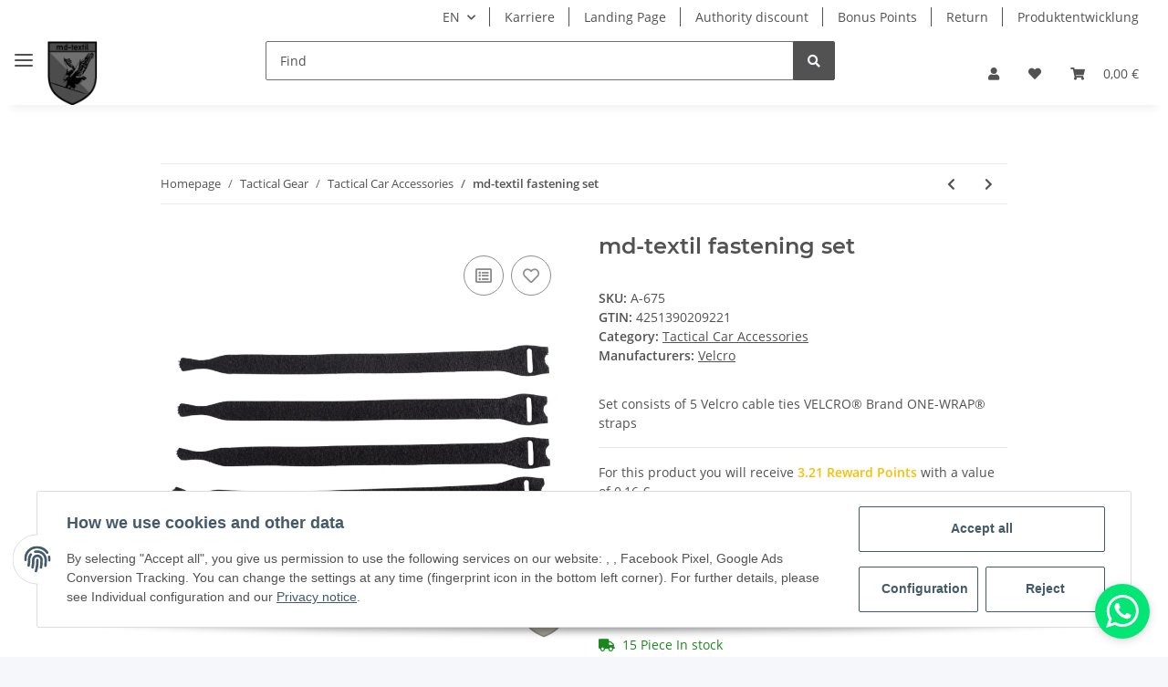

--- FILE ---
content_type: text/html; charset=utf-8
request_url: https://md-textil.info/md-textil-fastening-set
body_size: 38176
content:
<!DOCTYPE html>
<html lang="en" itemscope itemtype="http://schema.org/ItemPage">
    
    <head>
        
            <meta http-equiv="content-type" content="text/html; charset=utf-8">
            <meta name="description" itemprop="description" content="md-textil fastening set discover online ✔ large selection ✔ TOP prices ✔ Shipping faster ➤ order now!">
                            <meta name="keywords" itemprop="keywords" content="Klett Kabelbinder modulare mollekompatible Fahrzeugpaneele Halter">
                        <meta name="viewport" content="width=device-width, initial-scale=1.0">
            <meta http-equiv="X-UA-Compatible" content="IE=edge">
                        <meta name="robots" content="index, follow">

            <meta itemprop="url" content="https://md-textil.info/md-textil-fastening-set">
            
                <meta name="theme-color" content="#1C1D2C">
            
            <meta property="og:type" content="website">
            <meta property="og:site_name" content="md-textil fastening set | md-textil.info">
            <meta property="og:title" content="md-textil fastening set | md-textil.info">
            <meta property="og:description" content="md-textil fastening set discover online ✔ large selection ✔ TOP prices ✔ Shipping faster ➤ order now!">
            <meta property="og:url" content="https://md-textil.info/md-textil-fastening-set">

                            <meta itemprop="image" content="https://md-textil.info/media/image/product/6046/lg/md-textil-klettbefestigungs-set.png">
                <meta property="og:image" content="https://md-textil.info/media/image/product/6046/lg/md-textil-klettbefestigungs-set.png">
                    

        <title itemprop="name">md-textil fastening set | md-textil.info</title>

                    <link rel="canonical" href="https://md-textil.info/md-textil-fastening-set">
        
        

        
            <link type="image/x-icon" href="https://md-textil.info/templates/mdtextilNOVAChild/themes/base/images/favicon.ico" rel="icon">
        

        
                                                    <style id="criticalCSS">
                
                    :root{--blue: #007bff;--indigo: #6610f2;--purple: #6f42c1;--pink: #e83e8c;--red: #dc3545;--orange: #fd7e14;--yellow: #ffc107;--green: #28a745;--teal: #20c997;--cyan: #17a2b8;--white: #ffffff;--gray: #707070;--gray-dark: #343a40;--primary: #F8BF00;--secondary: #525252;--success: #1C871E;--info: #525252;--warning: #f39932;--danger: #b90000;--light: #f5f7fa;--dark: #525252;--gray: #707070;--gray-light: #f5f7fa;--gray-medium: #ebebeb;--gray-dark: #9b9b9b;--gray-darker: #525252;--breakpoint-xs: 0;--breakpoint-sm: 576px;--breakpoint-md: 768px;--breakpoint-lg: 992px;--breakpoint-xl: 1300px;--font-family-sans-serif: "Open Sans", sans-serif;--font-family-monospace: SFMono-Regular, Menlo, Monaco, Consolas, "Liberation Mono", "Courier New", monospace}*,*::before,*::after{box-sizing:border-box}html{font-family:sans-serif;line-height:1.15;-webkit-text-size-adjust:100%;-webkit-tap-highlight-color:rgba(0,0,0,0)}article,aside,figcaption,figure,footer,header,hgroup,main,nav,section{display:block}body{margin:0;font-family:"Open Sans",sans-serif;font-size:0.875rem;font-weight:400;line-height:1.5;color:#525252;text-align:left;background-color:#f5f7fa}[tabindex="-1"]:focus:not(:focus-visible){outline:0 !important}hr{box-sizing:content-box;height:0;overflow:visible}h1,h2,h3,h4,h5,h6{margin-top:0;margin-bottom:1rem}p{margin-top:0;margin-bottom:1rem}abbr[title],abbr[data-original-title]{text-decoration:underline;text-decoration:underline dotted;cursor:help;border-bottom:0;text-decoration-skip-ink:none}address{margin-bottom:1rem;font-style:normal;line-height:inherit}ol,ul,dl{margin-top:0;margin-bottom:1rem}ol ol,ul ul,ol ul,ul ol{margin-bottom:0}dt{font-weight:700}dd{margin-bottom:.5rem;margin-left:0}blockquote{margin:0 0 1rem}b,strong{font-weight:bolder}small{font-size:80%}sub,sup{position:relative;font-size:75%;line-height:0;vertical-align:baseline}sub{bottom:-0.25em}sup{top:-0.5em}a{color:#525252;text-decoration:underline;background-color:transparent}a:hover{color:#f8bf00;text-decoration:none}a:not([href]):not([class]){color:inherit;text-decoration:none}a:not([href]):not([class]):hover{color:inherit;text-decoration:none}pre,code,kbd,samp{font-family:SFMono-Regular,Menlo,Monaco,Consolas,"Liberation Mono","Courier New",monospace;font-size:1em}pre{margin-top:0;margin-bottom:1rem;overflow:auto;-ms-overflow-style:scrollbar}figure{margin:0 0 1rem}img{vertical-align:middle;border-style:none}svg{overflow:hidden;vertical-align:middle}table{border-collapse:collapse}caption{padding-top:.75rem;padding-bottom:.75rem;color:#707070;text-align:left;caption-side:bottom}th{text-align:inherit;text-align:-webkit-match-parent}label{display:inline-block;margin-bottom:.5rem}button{border-radius:0}button:focus:not(:focus-visible){outline:0}input,button,select,optgroup,textarea{margin:0;font-family:inherit;font-size:inherit;line-height:inherit}button,input{overflow:visible}button,select{text-transform:none}[role=button]{cursor:pointer}select{word-wrap:normal}button,[type=button],[type=reset],[type=submit]{-webkit-appearance:button}button:not(:disabled),[type=button]:not(:disabled),[type=reset]:not(:disabled),[type=submit]:not(:disabled){cursor:pointer}button::-moz-focus-inner,[type=button]::-moz-focus-inner,[type=reset]::-moz-focus-inner,[type=submit]::-moz-focus-inner{padding:0;border-style:none}input[type=radio],input[type=checkbox]{box-sizing:border-box;padding:0}textarea{overflow:auto;resize:vertical}fieldset{min-width:0;padding:0;margin:0;border:0}legend{display:block;width:100%;max-width:100%;padding:0;margin-bottom:.5rem;font-size:1.5rem;line-height:inherit;color:inherit;white-space:normal}progress{vertical-align:baseline}[type=number]::-webkit-inner-spin-button,[type=number]::-webkit-outer-spin-button{height:auto}[type=search]{outline-offset:-2px;-webkit-appearance:none}[type=search]::-webkit-search-decoration{-webkit-appearance:none}::-webkit-file-upload-button{font:inherit;-webkit-appearance:button}output{display:inline-block}summary{display:list-item;cursor:pointer}template{display:none}[hidden]{display:none !important}.img-fluid{max-width:100%;height:auto}.img-thumbnail{padding:.25rem;background-color:#f5f7fa;border:1px solid #dee2e6;border-radius:.125rem;box-shadow:0 1px 2px rgba(0,0,0,.075);max-width:100%;height:auto}.figure{display:inline-block}.figure-img{margin-bottom:.5rem;line-height:1}.figure-caption{font-size:90%;color:#707070}code{font-size:87.5%;color:#e83e8c;word-wrap:break-word}a>code{color:inherit}kbd{padding:.2rem .4rem;font-size:87.5%;color:#fff;background-color:#212529;border-radius:.125rem;box-shadow:inset 0 -0.1rem 0 rgba(0,0,0,.25)}kbd kbd{padding:0;font-size:100%;font-weight:700;box-shadow:none}pre{display:block;font-size:87.5%;color:#212529}pre code{font-size:inherit;color:inherit;word-break:normal}.pre-scrollable{max-height:340px;overflow-y:scroll}.container,.container-fluid,.container-xl,.container-lg,.container-md,.container-sm{width:100%;padding-right:1rem;padding-left:1rem;margin-right:auto;margin-left:auto}@media(min-width: 576px){.container-sm,.container{max-width:97vw}}@media(min-width: 768px){.container-md,.container-sm,.container{max-width:720px}}@media(min-width: 992px){.container-lg,.container-md,.container-sm,.container{max-width:960px}}@media(min-width: 1300px){.container-xl,.container-lg,.container-md,.container-sm,.container{max-width:1250px}}.row{display:flex;flex-wrap:wrap;margin-right:-1rem;margin-left:-1rem}.no-gutters{margin-right:0;margin-left:0}.no-gutters>.col,.no-gutters>[class*=col-]{padding-right:0;padding-left:0}.col-xl,.col-xl-auto,.col-xl-12,.col-xl-11,.col-xl-10,.col-xl-9,.col-xl-8,.col-xl-7,.col-xl-6,.col-xl-5,.col-xl-4,.col-xl-3,.col-xl-2,.col-xl-1,.col-lg,.col-lg-auto,.col-lg-12,.col-lg-11,.col-lg-10,.col-lg-9,.col-lg-8,.col-lg-7,.col-lg-6,.col-lg-5,.col-lg-4,.col-lg-3,.col-lg-2,.col-lg-1,.col-md,.col-md-auto,.col-md-12,.col-md-11,.col-md-10,.col-md-9,.col-md-8,.col-md-7,.col-md-6,.col-md-5,.col-md-4,.col-md-3,.col-md-2,.col-md-1,.col-sm,.col-sm-auto,.col-sm-12,.col-sm-11,.col-sm-10,.col-sm-9,.col-sm-8,.col-sm-7,.col-sm-6,.col-sm-5,.col-sm-4,.col-sm-3,.col-sm-2,.col-sm-1,.col,.col-auto,.col-12,.col-11,.col-10,.col-9,.col-8,.col-7,.col-6,.col-5,.col-4,.col-3,.col-2,.col-1{position:relative;width:100%;padding-right:1rem;padding-left:1rem}.col{flex-basis:0;flex-grow:1;max-width:100%}.row-cols-1>*{flex:0 0 100%;max-width:100%}.row-cols-2>*{flex:0 0 50%;max-width:50%}.row-cols-3>*{flex:0 0 33.3333333333%;max-width:33.3333333333%}.row-cols-4>*{flex:0 0 25%;max-width:25%}.row-cols-5>*{flex:0 0 20%;max-width:20%}.row-cols-6>*{flex:0 0 16.6666666667%;max-width:16.6666666667%}.col-auto{flex:0 0 auto;width:auto;max-width:100%}.col-1{flex:0 0 8.33333333%;max-width:8.33333333%}.col-2{flex:0 0 16.66666667%;max-width:16.66666667%}.col-3{flex:0 0 25%;max-width:25%}.col-4{flex:0 0 33.33333333%;max-width:33.33333333%}.col-5{flex:0 0 41.66666667%;max-width:41.66666667%}.col-6{flex:0 0 50%;max-width:50%}.col-7{flex:0 0 58.33333333%;max-width:58.33333333%}.col-8{flex:0 0 66.66666667%;max-width:66.66666667%}.col-9{flex:0 0 75%;max-width:75%}.col-10{flex:0 0 83.33333333%;max-width:83.33333333%}.col-11{flex:0 0 91.66666667%;max-width:91.66666667%}.col-12{flex:0 0 100%;max-width:100%}.order-first{order:-1}.order-last{order:13}.order-0{order:0}.order-1{order:1}.order-2{order:2}.order-3{order:3}.order-4{order:4}.order-5{order:5}.order-6{order:6}.order-7{order:7}.order-8{order:8}.order-9{order:9}.order-10{order:10}.order-11{order:11}.order-12{order:12}.offset-1{margin-left:8.33333333%}.offset-2{margin-left:16.66666667%}.offset-3{margin-left:25%}.offset-4{margin-left:33.33333333%}.offset-5{margin-left:41.66666667%}.offset-6{margin-left:50%}.offset-7{margin-left:58.33333333%}.offset-8{margin-left:66.66666667%}.offset-9{margin-left:75%}.offset-10{margin-left:83.33333333%}.offset-11{margin-left:91.66666667%}@media(min-width: 576px){.col-sm{flex-basis:0;flex-grow:1;max-width:100%}.row-cols-sm-1>*{flex:0 0 100%;max-width:100%}.row-cols-sm-2>*{flex:0 0 50%;max-width:50%}.row-cols-sm-3>*{flex:0 0 33.3333333333%;max-width:33.3333333333%}.row-cols-sm-4>*{flex:0 0 25%;max-width:25%}.row-cols-sm-5>*{flex:0 0 20%;max-width:20%}.row-cols-sm-6>*{flex:0 0 16.6666666667%;max-width:16.6666666667%}.col-sm-auto{flex:0 0 auto;width:auto;max-width:100%}.col-sm-1{flex:0 0 8.33333333%;max-width:8.33333333%}.col-sm-2{flex:0 0 16.66666667%;max-width:16.66666667%}.col-sm-3{flex:0 0 25%;max-width:25%}.col-sm-4{flex:0 0 33.33333333%;max-width:33.33333333%}.col-sm-5{flex:0 0 41.66666667%;max-width:41.66666667%}.col-sm-6{flex:0 0 50%;max-width:50%}.col-sm-7{flex:0 0 58.33333333%;max-width:58.33333333%}.col-sm-8{flex:0 0 66.66666667%;max-width:66.66666667%}.col-sm-9{flex:0 0 75%;max-width:75%}.col-sm-10{flex:0 0 83.33333333%;max-width:83.33333333%}.col-sm-11{flex:0 0 91.66666667%;max-width:91.66666667%}.col-sm-12{flex:0 0 100%;max-width:100%}.order-sm-first{order:-1}.order-sm-last{order:13}.order-sm-0{order:0}.order-sm-1{order:1}.order-sm-2{order:2}.order-sm-3{order:3}.order-sm-4{order:4}.order-sm-5{order:5}.order-sm-6{order:6}.order-sm-7{order:7}.order-sm-8{order:8}.order-sm-9{order:9}.order-sm-10{order:10}.order-sm-11{order:11}.order-sm-12{order:12}.offset-sm-0{margin-left:0}.offset-sm-1{margin-left:8.33333333%}.offset-sm-2{margin-left:16.66666667%}.offset-sm-3{margin-left:25%}.offset-sm-4{margin-left:33.33333333%}.offset-sm-5{margin-left:41.66666667%}.offset-sm-6{margin-left:50%}.offset-sm-7{margin-left:58.33333333%}.offset-sm-8{margin-left:66.66666667%}.offset-sm-9{margin-left:75%}.offset-sm-10{margin-left:83.33333333%}.offset-sm-11{margin-left:91.66666667%}}@media(min-width: 768px){.col-md{flex-basis:0;flex-grow:1;max-width:100%}.row-cols-md-1>*{flex:0 0 100%;max-width:100%}.row-cols-md-2>*{flex:0 0 50%;max-width:50%}.row-cols-md-3>*{flex:0 0 33.3333333333%;max-width:33.3333333333%}.row-cols-md-4>*{flex:0 0 25%;max-width:25%}.row-cols-md-5>*{flex:0 0 20%;max-width:20%}.row-cols-md-6>*{flex:0 0 16.6666666667%;max-width:16.6666666667%}.col-md-auto{flex:0 0 auto;width:auto;max-width:100%}.col-md-1{flex:0 0 8.33333333%;max-width:8.33333333%}.col-md-2{flex:0 0 16.66666667%;max-width:16.66666667%}.col-md-3{flex:0 0 25%;max-width:25%}.col-md-4{flex:0 0 33.33333333%;max-width:33.33333333%}.col-md-5{flex:0 0 41.66666667%;max-width:41.66666667%}.col-md-6{flex:0 0 50%;max-width:50%}.col-md-7{flex:0 0 58.33333333%;max-width:58.33333333%}.col-md-8{flex:0 0 66.66666667%;max-width:66.66666667%}.col-md-9{flex:0 0 75%;max-width:75%}.col-md-10{flex:0 0 83.33333333%;max-width:83.33333333%}.col-md-11{flex:0 0 91.66666667%;max-width:91.66666667%}.col-md-12{flex:0 0 100%;max-width:100%}.order-md-first{order:-1}.order-md-last{order:13}.order-md-0{order:0}.order-md-1{order:1}.order-md-2{order:2}.order-md-3{order:3}.order-md-4{order:4}.order-md-5{order:5}.order-md-6{order:6}.order-md-7{order:7}.order-md-8{order:8}.order-md-9{order:9}.order-md-10{order:10}.order-md-11{order:11}.order-md-12{order:12}.offset-md-0{margin-left:0}.offset-md-1{margin-left:8.33333333%}.offset-md-2{margin-left:16.66666667%}.offset-md-3{margin-left:25%}.offset-md-4{margin-left:33.33333333%}.offset-md-5{margin-left:41.66666667%}.offset-md-6{margin-left:50%}.offset-md-7{margin-left:58.33333333%}.offset-md-8{margin-left:66.66666667%}.offset-md-9{margin-left:75%}.offset-md-10{margin-left:83.33333333%}.offset-md-11{margin-left:91.66666667%}}@media(min-width: 992px){.col-lg{flex-basis:0;flex-grow:1;max-width:100%}.row-cols-lg-1>*{flex:0 0 100%;max-width:100%}.row-cols-lg-2>*{flex:0 0 50%;max-width:50%}.row-cols-lg-3>*{flex:0 0 33.3333333333%;max-width:33.3333333333%}.row-cols-lg-4>*{flex:0 0 25%;max-width:25%}.row-cols-lg-5>*{flex:0 0 20%;max-width:20%}.row-cols-lg-6>*{flex:0 0 16.6666666667%;max-width:16.6666666667%}.col-lg-auto{flex:0 0 auto;width:auto;max-width:100%}.col-lg-1{flex:0 0 8.33333333%;max-width:8.33333333%}.col-lg-2{flex:0 0 16.66666667%;max-width:16.66666667%}.col-lg-3{flex:0 0 25%;max-width:25%}.col-lg-4{flex:0 0 33.33333333%;max-width:33.33333333%}.col-lg-5{flex:0 0 41.66666667%;max-width:41.66666667%}.col-lg-6{flex:0 0 50%;max-width:50%}.col-lg-7{flex:0 0 58.33333333%;max-width:58.33333333%}.col-lg-8{flex:0 0 66.66666667%;max-width:66.66666667%}.col-lg-9{flex:0 0 75%;max-width:75%}.col-lg-10{flex:0 0 83.33333333%;max-width:83.33333333%}.col-lg-11{flex:0 0 91.66666667%;max-width:91.66666667%}.col-lg-12{flex:0 0 100%;max-width:100%}.order-lg-first{order:-1}.order-lg-last{order:13}.order-lg-0{order:0}.order-lg-1{order:1}.order-lg-2{order:2}.order-lg-3{order:3}.order-lg-4{order:4}.order-lg-5{order:5}.order-lg-6{order:6}.order-lg-7{order:7}.order-lg-8{order:8}.order-lg-9{order:9}.order-lg-10{order:10}.order-lg-11{order:11}.order-lg-12{order:12}.offset-lg-0{margin-left:0}.offset-lg-1{margin-left:8.33333333%}.offset-lg-2{margin-left:16.66666667%}.offset-lg-3{margin-left:25%}.offset-lg-4{margin-left:33.33333333%}.offset-lg-5{margin-left:41.66666667%}.offset-lg-6{margin-left:50%}.offset-lg-7{margin-left:58.33333333%}.offset-lg-8{margin-left:66.66666667%}.offset-lg-9{margin-left:75%}.offset-lg-10{margin-left:83.33333333%}.offset-lg-11{margin-left:91.66666667%}}@media(min-width: 1300px){.col-xl{flex-basis:0;flex-grow:1;max-width:100%}.row-cols-xl-1>*{flex:0 0 100%;max-width:100%}.row-cols-xl-2>*{flex:0 0 50%;max-width:50%}.row-cols-xl-3>*{flex:0 0 33.3333333333%;max-width:33.3333333333%}.row-cols-xl-4>*{flex:0 0 25%;max-width:25%}.row-cols-xl-5>*{flex:0 0 20%;max-width:20%}.row-cols-xl-6>*{flex:0 0 16.6666666667%;max-width:16.6666666667%}.col-xl-auto{flex:0 0 auto;width:auto;max-width:100%}.col-xl-1{flex:0 0 8.33333333%;max-width:8.33333333%}.col-xl-2{flex:0 0 16.66666667%;max-width:16.66666667%}.col-xl-3{flex:0 0 25%;max-width:25%}.col-xl-4{flex:0 0 33.33333333%;max-width:33.33333333%}.col-xl-5{flex:0 0 41.66666667%;max-width:41.66666667%}.col-xl-6{flex:0 0 50%;max-width:50%}.col-xl-7{flex:0 0 58.33333333%;max-width:58.33333333%}.col-xl-8{flex:0 0 66.66666667%;max-width:66.66666667%}.col-xl-9{flex:0 0 75%;max-width:75%}.col-xl-10{flex:0 0 83.33333333%;max-width:83.33333333%}.col-xl-11{flex:0 0 91.66666667%;max-width:91.66666667%}.col-xl-12{flex:0 0 100%;max-width:100%}.order-xl-first{order:-1}.order-xl-last{order:13}.order-xl-0{order:0}.order-xl-1{order:1}.order-xl-2{order:2}.order-xl-3{order:3}.order-xl-4{order:4}.order-xl-5{order:5}.order-xl-6{order:6}.order-xl-7{order:7}.order-xl-8{order:8}.order-xl-9{order:9}.order-xl-10{order:10}.order-xl-11{order:11}.order-xl-12{order:12}.offset-xl-0{margin-left:0}.offset-xl-1{margin-left:8.33333333%}.offset-xl-2{margin-left:16.66666667%}.offset-xl-3{margin-left:25%}.offset-xl-4{margin-left:33.33333333%}.offset-xl-5{margin-left:41.66666667%}.offset-xl-6{margin-left:50%}.offset-xl-7{margin-left:58.33333333%}.offset-xl-8{margin-left:66.66666667%}.offset-xl-9{margin-left:75%}.offset-xl-10{margin-left:83.33333333%}.offset-xl-11{margin-left:91.66666667%}}.nav{display:flex;flex-wrap:wrap;padding-left:0;margin-bottom:0;list-style:none}.nav-link{display:block;padding:.5rem 1rem;text-decoration:none}.nav-link:hover,.nav-link:focus{text-decoration:none}.nav-link.disabled{color:#707070;pointer-events:none;cursor:default}.nav-tabs{border-bottom:1px solid #dee2e6}.nav-tabs .nav-link{margin-bottom:-1px;border:1px solid transparent;border-top-left-radius:0;border-top-right-radius:0}.nav-tabs .nav-link:hover,.nav-tabs .nav-link:focus{border-color:transparent}.nav-tabs .nav-link.disabled{color:#707070;background-color:transparent;border-color:transparent}.nav-tabs .nav-link.active,.nav-tabs .nav-item.show .nav-link{color:#525252;background-color:transparent;border-color:#f8bf00}.nav-tabs .dropdown-menu{margin-top:-1px;border-top-left-radius:0;border-top-right-radius:0}.nav-pills .nav-link{border-radius:.125rem}.nav-pills .nav-link.active,.nav-pills .show>.nav-link{color:#fff;background-color:#f8bf00}.nav-fill>.nav-link,.nav-fill .nav-item{flex:1 1 auto;text-align:center}.nav-justified>.nav-link,.nav-justified .nav-item{flex-basis:0;flex-grow:1;text-align:center}.tab-content>.tab-pane{display:none}.tab-content>.active{display:block}.navbar{position:relative;display:flex;flex-wrap:wrap;align-items:center;justify-content:space-between;padding:.4rem 1rem}.navbar .container,.navbar .container-fluid,.navbar .container-sm,.navbar .container-md,.navbar .container-lg,.navbar .container-xl{display:flex;flex-wrap:wrap;align-items:center;justify-content:space-between}.navbar-brand{display:inline-block;padding-top:.40625rem;padding-bottom:.40625rem;margin-right:1rem;font-size:1rem;line-height:inherit;white-space:nowrap}.navbar-brand:hover,.navbar-brand:focus{text-decoration:none}.navbar-nav{display:flex;flex-direction:column;padding-left:0;margin-bottom:0;list-style:none}.navbar-nav .nav-link{padding-right:0;padding-left:0}.navbar-nav .dropdown-menu{position:static;float:none}.navbar-text{display:inline-block;padding-top:.5rem;padding-bottom:.5rem}.navbar-collapse{flex-basis:100%;flex-grow:1;align-items:center}.navbar-toggler{padding:.25rem .75rem;font-size:1rem;line-height:1;background-color:transparent;border:1px solid transparent;border-radius:.125rem}.navbar-toggler:hover,.navbar-toggler:focus{text-decoration:none}.navbar-toggler-icon{display:inline-block;width:1.5em;height:1.5em;vertical-align:middle;content:"";background:50%/100% 100% no-repeat}.navbar-nav-scroll{max-height:75vh;overflow-y:auto}@media(max-width: 575.98px){.navbar-expand-sm>.container,.navbar-expand-sm>.container-fluid,.navbar-expand-sm>.container-sm,.navbar-expand-sm>.container-md,.navbar-expand-sm>.container-lg,.navbar-expand-sm>.container-xl{padding-right:0;padding-left:0}}@media(min-width: 576px){.navbar-expand-sm{flex-flow:row nowrap;justify-content:flex-start}.navbar-expand-sm .navbar-nav{flex-direction:row}.navbar-expand-sm .navbar-nav .dropdown-menu{position:absolute}.navbar-expand-sm .navbar-nav .nav-link{padding-right:1.5rem;padding-left:1.5rem}.navbar-expand-sm>.container,.navbar-expand-sm>.container-fluid,.navbar-expand-sm>.container-sm,.navbar-expand-sm>.container-md,.navbar-expand-sm>.container-lg,.navbar-expand-sm>.container-xl{flex-wrap:nowrap}.navbar-expand-sm .navbar-nav-scroll{overflow:visible}.navbar-expand-sm .navbar-collapse{display:flex !important;flex-basis:auto}.navbar-expand-sm .navbar-toggler{display:none}}@media(max-width: 767.98px){.navbar-expand-md>.container,.navbar-expand-md>.container-fluid,.navbar-expand-md>.container-sm,.navbar-expand-md>.container-md,.navbar-expand-md>.container-lg,.navbar-expand-md>.container-xl{padding-right:0;padding-left:0}}@media(min-width: 768px){.navbar-expand-md{flex-flow:row nowrap;justify-content:flex-start}.navbar-expand-md .navbar-nav{flex-direction:row}.navbar-expand-md .navbar-nav .dropdown-menu{position:absolute}.navbar-expand-md .navbar-nav .nav-link{padding-right:1.5rem;padding-left:1.5rem}.navbar-expand-md>.container,.navbar-expand-md>.container-fluid,.navbar-expand-md>.container-sm,.navbar-expand-md>.container-md,.navbar-expand-md>.container-lg,.navbar-expand-md>.container-xl{flex-wrap:nowrap}.navbar-expand-md .navbar-nav-scroll{overflow:visible}.navbar-expand-md .navbar-collapse{display:flex !important;flex-basis:auto}.navbar-expand-md .navbar-toggler{display:none}}@media(max-width: 991.98px){.navbar-expand-lg>.container,.navbar-expand-lg>.container-fluid,.navbar-expand-lg>.container-sm,.navbar-expand-lg>.container-md,.navbar-expand-lg>.container-lg,.navbar-expand-lg>.container-xl{padding-right:0;padding-left:0}}@media(min-width: 992px){.navbar-expand-lg{flex-flow:row nowrap;justify-content:flex-start}.navbar-expand-lg .navbar-nav{flex-direction:row}.navbar-expand-lg .navbar-nav .dropdown-menu{position:absolute}.navbar-expand-lg .navbar-nav .nav-link{padding-right:1.5rem;padding-left:1.5rem}.navbar-expand-lg>.container,.navbar-expand-lg>.container-fluid,.navbar-expand-lg>.container-sm,.navbar-expand-lg>.container-md,.navbar-expand-lg>.container-lg,.navbar-expand-lg>.container-xl{flex-wrap:nowrap}.navbar-expand-lg .navbar-nav-scroll{overflow:visible}.navbar-expand-lg .navbar-collapse{display:flex !important;flex-basis:auto}.navbar-expand-lg .navbar-toggler{display:none}}@media(max-width: 1299.98px){.navbar-expand-xl>.container,.navbar-expand-xl>.container-fluid,.navbar-expand-xl>.container-sm,.navbar-expand-xl>.container-md,.navbar-expand-xl>.container-lg,.navbar-expand-xl>.container-xl{padding-right:0;padding-left:0}}@media(min-width: 1300px){.navbar-expand-xl{flex-flow:row nowrap;justify-content:flex-start}.navbar-expand-xl .navbar-nav{flex-direction:row}.navbar-expand-xl .navbar-nav .dropdown-menu{position:absolute}.navbar-expand-xl .navbar-nav .nav-link{padding-right:1.5rem;padding-left:1.5rem}.navbar-expand-xl>.container,.navbar-expand-xl>.container-fluid,.navbar-expand-xl>.container-sm,.navbar-expand-xl>.container-md,.navbar-expand-xl>.container-lg,.navbar-expand-xl>.container-xl{flex-wrap:nowrap}.navbar-expand-xl .navbar-nav-scroll{overflow:visible}.navbar-expand-xl .navbar-collapse{display:flex !important;flex-basis:auto}.navbar-expand-xl .navbar-toggler{display:none}}.navbar-expand{flex-flow:row nowrap;justify-content:flex-start}.navbar-expand>.container,.navbar-expand>.container-fluid,.navbar-expand>.container-sm,.navbar-expand>.container-md,.navbar-expand>.container-lg,.navbar-expand>.container-xl{padding-right:0;padding-left:0}.navbar-expand .navbar-nav{flex-direction:row}.navbar-expand .navbar-nav .dropdown-menu{position:absolute}.navbar-expand .navbar-nav .nav-link{padding-right:1.5rem;padding-left:1.5rem}.navbar-expand>.container,.navbar-expand>.container-fluid,.navbar-expand>.container-sm,.navbar-expand>.container-md,.navbar-expand>.container-lg,.navbar-expand>.container-xl{flex-wrap:nowrap}.navbar-expand .navbar-nav-scroll{overflow:visible}.navbar-expand .navbar-collapse{display:flex !important;flex-basis:auto}.navbar-expand .navbar-toggler{display:none}.navbar-light .navbar-brand{color:rgba(0,0,0,.9)}.navbar-light .navbar-brand:hover,.navbar-light .navbar-brand:focus{color:rgba(0,0,0,.9)}.navbar-light .navbar-nav .nav-link{color:#525252}.navbar-light .navbar-nav .nav-link:hover,.navbar-light .navbar-nav .nav-link:focus{color:#f8bf00}.navbar-light .navbar-nav .nav-link.disabled{color:rgba(0,0,0,.3)}.navbar-light .navbar-nav .show>.nav-link,.navbar-light .navbar-nav .active>.nav-link,.navbar-light .navbar-nav .nav-link.show,.navbar-light .navbar-nav .nav-link.active{color:rgba(0,0,0,.9)}.navbar-light .navbar-toggler{color:#525252;border-color:rgba(0,0,0,.1)}.navbar-light .navbar-toggler-icon{background-image:url("data:image/svg+xml,%3csvg xmlns='http://www.w3.org/2000/svg' width='30' height='30' viewBox='0 0 30 30'%3e%3cpath stroke='%23525252' stroke-linecap='round' stroke-miterlimit='10' stroke-width='2' d='M4 7h22M4 15h22M4 23h22'/%3e%3c/svg%3e")}.navbar-light .navbar-text{color:#525252}.navbar-light .navbar-text a{color:rgba(0,0,0,.9)}.navbar-light .navbar-text a:hover,.navbar-light .navbar-text a:focus{color:rgba(0,0,0,.9)}.navbar-dark .navbar-brand{color:#fff}.navbar-dark .navbar-brand:hover,.navbar-dark .navbar-brand:focus{color:#fff}.navbar-dark .navbar-nav .nav-link{color:rgba(255,255,255,.5)}.navbar-dark .navbar-nav .nav-link:hover,.navbar-dark .navbar-nav .nav-link:focus{color:rgba(255,255,255,.75)}.navbar-dark .navbar-nav .nav-link.disabled{color:rgba(255,255,255,.25)}.navbar-dark .navbar-nav .show>.nav-link,.navbar-dark .navbar-nav .active>.nav-link,.navbar-dark .navbar-nav .nav-link.show,.navbar-dark .navbar-nav .nav-link.active{color:#fff}.navbar-dark .navbar-toggler{color:rgba(255,255,255,.5);border-color:rgba(255,255,255,.1)}.navbar-dark .navbar-toggler-icon{background-image:url("data:image/svg+xml,%3csvg xmlns='http://www.w3.org/2000/svg' width='30' height='30' viewBox='0 0 30 30'%3e%3cpath stroke='rgba%28255, 255, 255, 0.5%29' stroke-linecap='round' stroke-miterlimit='10' stroke-width='2' d='M4 7h22M4 15h22M4 23h22'/%3e%3c/svg%3e")}.navbar-dark .navbar-text{color:rgba(255,255,255,.5)}.navbar-dark .navbar-text a{color:#fff}.navbar-dark .navbar-text a:hover,.navbar-dark .navbar-text a:focus{color:#fff}.fa,.fas,.far,.fal{display:inline-block}h1,h2,h3,h4,h5,h6,.h1,.h2,.h3,.productlist-filter-headline,.h4,.h5,.h6{margin-bottom:1rem;font-family:Montserrat,sans-serif;font-weight:400;line-height:1.2;color:#525252}h1,.h1{font-size:1.875rem}h2,.h2{font-size:1.5rem}h3,.h3,.productlist-filter-headline{font-size:1rem}h4,.h4{font-size:0.875rem}h5,.h5{font-size:0.875rem}h6,.h6{font-size:0.875rem}.label-slide .form-group:not(.exclude-from-label-slide):not(.checkbox) label{display:none}.modal{display:none}.carousel-thumbnails .slick-arrow{opacity:0}.consent-modal:not(.active){display:none}.consent-banner-icon{width:1em;height:1em}.mini>#consent-banner{display:none}html{overflow-y:scroll}.dropdown-menu{display:none}.dropdown-toggle::after{content:"";margin-left:.5rem;display:inline-block}.input-group{position:relative;display:flex;flex-wrap:wrap;align-items:stretch;width:100%}.input-group>.form-control{flex:1 1 auto;width:1%}#main-wrapper,#header-top-bar,header{background:#fff}.container-fluid-xl{max-width:103.125rem}.nav-dividers .nav-item{position:relative}.nav-dividers .nav-item:not(:last-child)::after{content:"";position:absolute;right:0;top:.5rem;height:calc(100% - 1rem);border-right:.0625rem solid currentColor}.nav-link{text-decoration:none}.nav-scrollbar{overflow:hidden;display:flex;align-items:center}.nav-scrollbar .nav,.nav-scrollbar .navbar-nav{flex-wrap:nowrap}.nav-scrollbar .nav-item{white-space:nowrap}.nav-scrollbar-inner{overflow-x:auto;padding-bottom:1.5rem;align-self:flex-start}#shop-nav{align-items:center;flex-shrink:0;margin-left:auto}@media(max-width: 767.98px){#shop-nav .nav-link{padding-left:.75rem;padding-right:.75rem}}.breadcrumb{display:flex;flex-wrap:wrap;padding:.5rem 0;margin-bottom:0;list-style:none;background-color:transparent;border-radius:0}.breadcrumb-item+.breadcrumb-item{padding-left:.5rem}.breadcrumb-item+.breadcrumb-item::before{display:inline-block;padding-right:.5rem;color:#707070;content:"/"}.breadcrumb-item.active{color:#525252;font-weight:700}.breadcrumb-item.first::before{display:none}.breadcrumb-wrapper{margin-bottom:2rem}@media(min-width: 992px){.breadcrumb-wrapper{border-style:solid;border-color:#ebebeb;border-width:1px 0}}.breadcrumb{font-size:0.8125rem}.breadcrumb a{text-decoration:none}.breadcrumb-back{padding-right:1rem;margin-right:1rem;border-right:1px solid #ebebeb}#header-top-bar{position:relative;background-color:#fff;z-index:1021;flex-direction:row-reverse}#header-top-bar,header{background-color:#fff;color:#525252}#header-top-bar a,header a{text-decoration:none;color:#525252}#header-top-bar a:hover:not(.dropdown-item):not(.btn),header a:hover:not(.dropdown-item):not(.btn){color:#f8bf00}header{box-shadow:0 1rem .5625rem -0.75rem rgba(0,0,0,.06);position:relative;z-index:1020}header .form-control,header .form-control:focus{background-color:#fff;color:#525252}header .navbar{padding:0;position:static}@media(min-width: 992px){header{padding-bottom:0}header .navbar-brand{margin-right:3rem}}header .navbar-brand{padding-top:.4rem;padding-bottom:.4rem}header .navbar-brand img{height:2rem;width:auto}header .navbar-toggler{color:#525252}header .nav-right .dropdown-menu{margin-top:-0.03125rem;box-shadow:inset 0 1rem .5625rem -0.75rem rgba(0,0,0,.06)}@media(min-width: 992px){header .navbar-brand{padding-top:.6rem;padding-bottom:.6rem}header .navbar-brand img{height:3.0625rem}header .navbar-collapse{height:4.3125rem}header .navbar-nav>.nav-item>.nav-link{position:relative;padding:1.5rem}header .navbar-nav>.nav-item>.nav-link::before{content:"";position:absolute;bottom:0;left:50%;transform:translateX(-50%);border-width:0 0 6px;border-color:#f8bf00;border-style:solid;transition:width .4s;width:0}header .navbar-nav>.nav-item.active>.nav-link::before,header .navbar-nav>.nav-item:hover>.nav-link::before,header .navbar-nav>.nav-item.hover>.nav-link::before{width:100%}header .navbar-nav>.nav-item .nav{flex-wrap:wrap}header .navbar-nav .nav .nav-link{padding:0}header .navbar-nav .nav .nav-link::after{display:none}header .navbar-nav .dropdown .nav-item{width:100%}header .nav-mobile-body{align-self:flex-start;width:100%}header .nav-scrollbar-inner{width:100%}header .nav-right .nav-link{padding-top:1.5rem;padding-bottom:1.5rem}}.btn{display:inline-block;font-weight:600;color:#525252;text-align:center;vertical-align:middle;user-select:none;background-color:transparent;border:1px solid transparent;padding:.625rem .9375rem;font-size:0.875rem;line-height:1.5;border-radius:.125rem}.btn.disabled,.btn:disabled{opacity:.65;box-shadow:none}.btn:not(:disabled):not(.disabled):active,.btn:not(:disabled):not(.disabled).active{box-shadow:none}.form-control{display:block;width:100%;height:calc(1.5em + 1.25rem + 2px);padding:.625rem .9375rem;font-size:0.875rem;font-weight:400;line-height:1.5;color:#525252;background-color:#fff;background-clip:padding-box;border:1px solid #707070;border-radius:.125rem;box-shadow:inset 0 1px 1px rgba(0,0,0,.075);transition:border-color .15s ease-in-out,box-shadow .15s ease-in-out}@media(prefers-reduced-motion: reduce){.form-control{transition:none}}.square{display:flex;position:relative}.square::before{content:"";display:inline-block;padding-bottom:100%}.flex-row-reverse{flex-direction:row-reverse !important}.flex-column{flex-direction:column !important}.justify-content-start{justify-content:flex-start !important}.collapse:not(.show){display:none}.d-none{display:none !important}.d-block{display:block !important}.d-flex{display:flex !important}.d-inline-block{display:inline-block !important}@media(min-width: 992px){.d-lg-none{display:none !important}.d-lg-block{display:block !important}.d-lg-flex{display:flex !important}}@media(min-width: 768px){.d-md-none{display:none !important}.d-md-block{display:block !important}.d-md-flex{display:flex !important}.d-md-inline-block{display:inline-block !important}}.form-group{margin-bottom:1rem}.btn-secondary{background-color:#525252;color:#f5f7fa}.btn-outline-secondary{color:#525252;border-color:#525252}.btn-group{display:inline-flex}.productlist-filter-headline{border-bottom:1px solid #ebebeb;padding-bottom:.5rem;margin-bottom:1rem}hr{margin-top:1rem;margin-bottom:1rem;border:0;border-top:1px solid rgba(0,0,0,.1)}.badge-circle-1{background-color:#fff}#content{padding-bottom:3rem}#content-wrapper{margin-top:0}#content-wrapper.has-fluid{padding-top:1rem}#content-wrapper:not(.has-fluid){padding-top:2rem}@media(min-width: 992px){#content-wrapper:not(.has-fluid){padding-top:4rem}}#search{margin-right:1rem;display:none}@media(min-width: 992px){#search{display:block}}#footer{background-color:#f5f7fa;color:#525252}.toggler-logo-wrapper{float:left}@media(min-width: 992px){.toggler-logo-wrapper .logo-wrapper{padding-left:1.5rem}}@media(max-width: 991.98px){.toggler-logo-wrapper{position:absolute}.toggler-logo-wrapper .logo-wrapper{float:left}.toggler-logo-wrapper .burger-menu-wrapper{float:left;padding-top:1rem}}.navbar .container{display:block}.lazyloading{color:transparent;width:auto;height:auto;max-width:40px;max-height:40px}.lazyload{opacity:0 !important}

                
            </style>
                                                            <link rel="preload" href="https://md-textil.info/templates/mdtextilNOVAChild/themes/mdtextil/mdtextil.css?v=5.1.1" as="style" onload="this.onload=null;this.rel='stylesheet'">
                                    <link rel="preload" href="https://md-textil.info/templates/mdtextilNOVAChild/themes/mdtextil/custom.css?v=5.1.1" as="style" onload="this.onload=null;this.rel='stylesheet'">
                                                                            <link rel="preload" href="https://md-textil.info/plugins/jtl_paypal_commerce/frontend/css/style.css?v=5.1.1" as="style" onload="this.onload=null;this.rel='stylesheet'">
                                    
                <noscript>
                                            <link rel="stylesheet" href="https://md-textil.info/templates/mdtextilNOVAChild/themes/mdtextil/mdtextil.css?v=5.1.1">
                                            <link rel="stylesheet" href="https://md-textil.info/templates/mdtextilNOVAChild/themes/mdtextil/custom.css?v=5.1.1">
                                                                                            <link href="https://md-textil.info/plugins/jtl_paypal_commerce/frontend/css/style.css?v=5.1.1" rel="stylesheet">
                                                            </noscript>
            
                                    <script>
                /*! loadCSS rel=preload polyfill. [c]2017 Filament Group, Inc. MIT License */
                (function (w) {
                    "use strict";
                    if (!w.loadCSS) {
                        w.loadCSS = function (){};
                    }
                    var rp = loadCSS.relpreload = {};
                    rp.support                  = (function () {
                        var ret;
                        try {
                            ret = w.document.createElement("link").relList.supports("preload");
                        } catch (e) {
                            ret = false;
                        }
                        return function () {
                            return ret;
                        };
                    })();
                    rp.bindMediaToggle          = function (link) {
                        var finalMedia = link.media || "all";

                        function enableStylesheet() {
                            if (link.addEventListener) {
                                link.removeEventListener("load", enableStylesheet);
                            } else if (link.attachEvent) {
                                link.detachEvent("onload", enableStylesheet);
                            }
                            link.setAttribute("onload", null);
                            link.media = finalMedia;
                        }

                        if (link.addEventListener) {
                            link.addEventListener("load", enableStylesheet);
                        } else if (link.attachEvent) {
                            link.attachEvent("onload", enableStylesheet);
                        }
                        setTimeout(function () {
                            link.rel   = "stylesheet";
                            link.media = "only x";
                        });
                        setTimeout(enableStylesheet, 3000);
                    };

                    rp.poly = function () {
                        if (rp.support()) {
                            return;
                        }
                        var links = w.document.getElementsByTagName("link");
                        for (var i = 0; i < links.length; i++) {
                            var link = links[i];
                            if (link.rel === "preload" && link.getAttribute("as") === "style" && !link.getAttribute("data-loadcss")) {
                                link.setAttribute("data-loadcss", true);
                                rp.bindMediaToggle(link);
                            }
                        }
                    };

                    if (!rp.support()) {
                        rp.poly();

                        var run = w.setInterval(rp.poly, 500);
                        if (w.addEventListener) {
                            w.addEventListener("load", function () {
                                rp.poly();
                                w.clearInterval(run);
                            });
                        } else if (w.attachEvent) {
                            w.attachEvent("onload", function () {
                                rp.poly();
                                w.clearInterval(run);
                            });
                        }
                    }

                    if (typeof exports !== "undefined") {
                        exports.loadCSS = loadCSS;
                    }
                    else {
                        w.loadCSS = loadCSS;
                    }
                }(typeof global !== "undefined" ? global : this));
            </script>
                                        <link rel="alternate" type="application/rss+xml" title="Newsfeed md-textil" href="https://md-textil.info/rss.xml">
                                                                        <link rel="alternate" hreflang="de" href="https://md-textil.info/md-textil-Klettbefestigungs-Set">
                                    <link rel="alternate" hreflang="en" href="https://md-textil.info/md-textil-fastening-set">
                                    

                

        <script>
            window.lazySizesConfig = window.lazySizesConfig || {};
            window.lazySizesConfig.expand  = 50;
        </script>
        <script src="https://md-textil.info/templates/NOVA/js/jquery-3.5.1.min.js"></script>
        <script src="https://md-textil.info/templates/NOVA/js/lazysizes.min.js"></script>

                                                        <script defer src="https://md-textil.info/plugins/netzdingeDE_facebook_tracking/frontend/js/listener.facebook.js?v=5.1.1"></script>
                                    <script defer src="https://md-textil.info/plugins/netzdingeDE_google_codes/frontend/js/listener.googlecodes.js?v=5.1.1"></script>
                                                        <script defer src="https://md-textil.info/templates/NOVA/js/bootstrap-toolkit.js?v=5.1.1"></script>
                            <script defer src="https://md-textil.info/templates/NOVA/js/popper.min.js?v=5.1.1"></script>
                            <script defer src="https://md-textil.info/templates/NOVA/js/bootstrap.bundle.min.js?v=5.1.1"></script>
                            <script defer src="https://md-textil.info/templates/NOVA/js/slick.min.js?v=5.1.1"></script>
                            <script defer src="https://md-textil.info/templates/NOVA/js/eModal.min.js?v=5.1.1"></script>
                            <script defer src="https://md-textil.info/templates/NOVA/js/jquery.nivo.slider.pack.js?v=5.1.1"></script>
                            <script defer src="https://md-textil.info/templates/NOVA/js/bootstrap-select.min.js?v=5.1.1"></script>
                            <script defer src="https://md-textil.info/templates/NOVA/js/jtl.evo.js?v=5.1.1"></script>
                            <script defer src="https://md-textil.info/templates/NOVA/js/typeahead.bundle.min.js?v=5.1.1"></script>
                            <script defer src="https://md-textil.info/templates/NOVA/js/wow.min.js?v=5.1.1"></script>
                            <script defer src="https://md-textil.info/templates/NOVA/js/colcade.js?v=5.1.1"></script>
                            <script defer src="https://md-textil.info/templates/NOVA/js/global.js?v=5.1.1"></script>
                            <script defer src="https://md-textil.info/templates/NOVA/js/slick-lightbox.min.js?v=5.1.1"></script>
                            <script defer src="https://md-textil.info/templates/NOVA/js/jquery.serialize-object.min.js?v=5.1.1"></script>
                            <script defer src="https://md-textil.info/templates/NOVA/js/jtl.io.js?v=5.1.1"></script>
                            <script defer src="https://md-textil.info/templates/NOVA/js/jtl.article.js?v=5.1.1"></script>
                            <script defer src="https://md-textil.info/templates/NOVA/js/jtl.basket.js?v=5.1.1"></script>
                            <script defer src="https://md-textil.info/templates/NOVA/js/parallax.min.js?v=5.1.1"></script>
                            <script defer src="https://md-textil.info/templates/NOVA/js/jqcloud.js?v=5.1.1"></script>
                            <script defer src="https://md-textil.info/templates/NOVA/js/nouislider.min.js?v=5.1.1"></script>
                            <script defer src="https://md-textil.info/templates/NOVA/js/consent.js?v=5.1.1"></script>
                            <script defer src="https://md-textil.info/templates/NOVA/js/consent.youtube.js?v=5.1.1"></script>
                                        <script defer src="https://md-textil.info/plugins/netzdingeDE_facebook_tracking/frontend/js/consent.facebook.js?v=5.1.1"></script>
                            <script defer src="https://md-textil.info/plugins/netzdingeDE_google_codes/frontend/js/consent.googlecodes.js?v=5.1.1"></script>
                    
                    <script defer src="https://md-textil.info/templates/mdtextilNOVAChild/js/custom.js?v=5.1.1"></script>
        
        

        <link rel="preload" href="https://md-textil.info/templates/NOVA/themes/base/fontawesome/webfonts/fa-solid-900.woff2" as="font" crossorigin>
        <link rel="preload" href="https://md-textil.info/templates/NOVA/themes/base/fontawesome/webfonts/fa-regular-400.woff2" as="font" crossorigin>
        <link rel="preload" href="https://md-textil.info/templates/NOVA/themes/base/fonts/opensans/open-sans-600.woff2" as="font" crossorigin>
        <link rel="preload" href="https://md-textil.info/templates/NOVA/themes/base/fonts/opensans/open-sans-regular.woff2" as="font" crossorigin>
        <link rel="preload" href="https://md-textil.info/templates/NOVA/themes/base/fonts/montserrat/Montserrat-SemiBold.woff2" as="font" crossorigin>
        <link rel="modulepreload" href="https://md-textil.info/templates/NOVA/js/app/globals.js" as="script" crossorigin>
        <link rel="modulepreload" href="https://md-textil.info/templates/NOVA/js/app/snippets/form-counter.js" as="script" crossorigin>
        <link rel="modulepreload" href="https://md-textil.info/templates/NOVA/js/app/plugins/navscrollbar.js" as="script" crossorigin>
        <link rel="modulepreload" href="https://md-textil.info/templates/NOVA/js/app/plugins/tabdrop.js" as="script" crossorigin>
        <link rel="modulepreload" href="https://md-textil.info/templates/NOVA/js/app/views/header.js" as="script" crossorigin>
        <link rel="modulepreload" href="https://md-textil.info/templates/NOVA/js/app/views/productdetails.js" as="script" crossorigin>
                        <script type="module" src="https://md-textil.info/templates/NOVA/js/app/app.js"></script>
    <!-- NETZdinge.de Plugin Google Codes v5.6.0: Allgemeines Website Tag fuer alle Google Produkte - boc -->
<script>
	if (typeof gtag === 'undefined'){
		window.dataLayer = window.dataLayer || [];
		function gtag() { dataLayer.push(arguments); }
	}
	gtag('consent', 'default', { 
		'ad_storage': 'denied', 
		'ad_user_data': 'denied', 
		'ad_personalization': 'denied', 
		'analytics_storage': 'denied', 
		'personalization_storage': 'denied', 
		'functionality_storage': 'denied', 
		'security_storage': 'denied', 
		'wait_for_update': 500
	});
	gtag('set', 'ads_data_redaction', true);
	gtag('set', 'url_passthrough', false);
</script>
<script async type="text/plain" data-gc-cmp-id="gc-allgemein" src="https://www.googletagmanager.com/gtag/js?id=AW-942335799"></script>
<script type="text/plain" data-gc-cmp-id="adwords">
	if (typeof gtag === 'undefined'){
		window.dataLayer = window.dataLayer || [];
		function gtag() { dataLayer.push(arguments); }
	}
	gtag('js', new Date());
	gtag('config', 'AW-942335799', {'anonymize_ip': true, 'cookie_flags': 'SameSite=None;Secure'});
</script>
<script> var admorris_pluginpfad = "https://md-textil.info/plugins/admorris_pro/frontend/", admorris_pluginversion = "2.4.24";</script><script> var admorris_shopUrl = "https://md-textil.info";</script><script>loadjs=function(){var h=function(){},c={},u={},f={};function o(e,n){if(e){var r=f[e];if(u[e]=n,r)for(;r.length;)r[0](e,n),r.splice(0,1)}}function l(e,n){e.call&&(e={success:e}),n.length?(e.error||h)(n):(e.success||h)(e)}function d(r,t,s,i){var c,o,e=document,n=s.async,u=(s.numRetries||0)+1,f=s.before||h,l=r.replace(/[\?|#].*$/,""),a=r.replace(/^(css|img)!/,"");i=i||0,/(^css!|\.css$)/.test(l)?((o=e.createElement("link")).rel="stylesheet",o.href=a,(c="hideFocus"in o)&&o.relList&&(c=0,o.rel="preload",o.as="style")):/(^img!|\.(png|gif|jpg|svg|webp)$)/.test(l)?(o=e.createElement("img")).src=a:((o=e.createElement("script")).src=r,o.async=void 0===n||n),!(o.onload=o.onerror=o.onbeforeload=function(e){var n=e.type[0];if(c)try{o.sheet.cssText.length||(n="e")}catch(e){18!=e.code&&(n="e")}if("e"==n){if((i+=1)<u)return d(r,t,s,i)}else if("preload"==o.rel&&"style"==o.as)return o.rel="stylesheet";t(r,n,e.defaultPrevented)})!==f(r,o)&&e.head.appendChild(o)}function r(e,n,r){var t,s;if(n&&n.trim&&(t=n),s=(t?r:n)||{},t){if(t in c)throw"LoadJS";c[t]=!0}function i(n,r){!function(e,t,n){var r,s,i=(e=e.push?e:[e]).length,c=i,o=[];for(r=function(e,n,r){if("e"==n&&o.push(e),"b"==n){if(!r)return;o.push(e)}--i||t(o)},s=0;s<c;s++)d(e[s],r,n)}(e,function(e){l(s,e),n&&l({success:n,error:r},e),o(t,e)},s)}if(s.returnPromise)return new Promise(i);i()}return r.ready=function(e,n){return function(e,r){e=e.push?e:[e];var n,t,s,i=[],c=e.length,o=c;for(n=function(e,n){n.length&&i.push(e),--o||r(i)};c--;)t=e[c],(s=u[t])?n(t,s):(f[t]=f[t]||[]).push(n)}(e,function(e){l(n,e)}),r},r.done=function(e){o(e,[])},r.reset=function(){c={},u={},f={}},r.isDefined=function(e){return e in c},r}();</script>
      <script>function admorrispro_ready(d){'loading'!=document.readyState?d():document.addEventListener('DOMContentLoaded',d)}</script><style>.icon-content{display:inline-block}.icon-content svg{display:block;pointer-events:none;fill:currentColor;top:.125em;width:1em;height:1em;position:relative}@supports (color:var(--size)){.icon-content svg{--base-icon-size:1em;--dimension:calc(var(--base-icon-size)*var(--size, 1));top:calc(0.125em*var(--size, 1));height:var(--dimension);width:var(--dimension)}}.icon-content--small svg{--base-icon-size:0.75em}.icon-content--large svg{--base-icon-size:1.25em}.icon-content--bottom{vertical-align:text-bottom}.icon-content--bottom svg{top:0}.icon-content--center,.icon-text--center{display:inline-block;vertical-align:middle}.icon-content--center svg,.icon-text--center svg{top:0}</style>
<style>#stock-progress-bar{margin:30px 0}.stock-progress-bar-title{text-align:center;text-transform:uppercase;font-weight:500;font-size:15px}span.stock-progress-bar-stock{font-weight:600}.stock-progress-bar-outer{width:100%;background-color:#e5e5e5;height:12px;border-radius:4px;margin:10px 0 0}.stock-progress-bar-inner{height:100%;border-radius:5px}</style>
<script src="https://md-textil.info/plugins/admorris_pro/frontend/js/search.js?v=2.4.24" defer></script><link rel="stylesheet" href="https://md-textil.info/plugins/admorris_pro/frontend/css/search-suggest.css?v=2.4.24" media="print" onload="this.media='all'">
<script src="https://md-textil.info/plugins/admorris_pro/frontend/js/consentManager.js?v=2.4.24" defer></script><link rel="stylesheet" href="https://md-textil.info/plugins/admorris_pro/frontend/css/chat.css?v=2.4.24" media="print" onload="this.media='all'">
</head>
    

    
    
        <body class="wish-compare-animation-mobile                                                                desktop-device" data-page="1">
<script src="https://md-textil.info/plugins/jtl_paypal_commerce/frontend/template/ecs/jsTemplates/standaloneButtonTemplate.js"></script>
                <script src="https://md-textil.info/plugins/jtl_paypal_commerce/frontend/template/ecs/jsTemplates/activeButtonLabelTemplate.js"></script>
                <script src="https://md-textil.info/plugins/jtl_paypal_commerce/frontend/template/ecs/init.js"></script><script src="https://md-textil.info/plugins/jtl_paypal_commerce/frontend/template/instalmentBanner/jsTemplates/instalmentBannerPlaceholder.js"></script>

                             
                    <script src="https://consenttool.haendlerbund.de/app.js?apiKey=95c2ba8e1d3f6041b819694d1e755a0afd20e1b383c63bcf&amp;domain=521dba2" referrerpolicy="origin"></script>
                
             
    
                                
                
        
            
                                    <div id="header-top-bar" class="d-none topbar-wrapper  d-md-flex">
                        <div class="container-fluid container-fluid-xl d-md-flex flex-row-reverse">
                            
    <ul class="nav topbar-main nav-dividers
                    ">
    
            

                        <li class="nav-item dropdown language-dropdown ">
    <a class="nav-link nav-link-custom
         dropdown-toggle        " href="#" data-toggle="dropdown" aria-haspopup="true" aria-expanded="false" role="button">
                                                                                    
                        EN
                    
                                    
    </a>
    <div class="dropdown-menu
         dropdown-menu-right    ">
                                    
                    <a target="_self" href="https://md-textil.info/md-textil-Klettbefestigungs-Set" class="dropdown-item link-lang" rel="nofollow" data-iso="ger">
                        DE
                    
</a>
                
                            
                    <a target="_self" href="https://md-textil.info/md-textil-fastening-set" class="dropdown-item link-lang active" rel="nofollow" data-iso="eng">
                        EN
                    
</a>
                
                    
    </div>
</li>
    
<li class="nav-item">
    <a class="nav-link         " title="Careers" target="_self" href="https://md-textil.info/Karriere_1">
    Karriere 
    </a>
</li>
<li class="nav-item">
    <a class="nav-link         " title="Tactical equipment and technical textiles" target="_self" href="https://md-textil.info/Landing-Page">
    Landing Page
    </a>
</li>
<li class="nav-item">
    <a class="nav-link         " title="Authority discount" target="_self" href="https://md-textil.info/Authority-discount">
    Authority discount
    </a>
</li>
<li class="nav-item">
    <a class="nav-link         " title="md-textil Bonus Points – Your Loyalty Discount for Every Purchase" target="_self" href="https://md-textil.info/Bonus-Points">
    Bonus Points
    </a>
</li>
<li class="nav-item">
    <a class="nav-link         " title="Return" target="_self" href="https://md-textil.info/Return">
    Return
    </a>
</li>
<li class="nav-item">
    <a class="nav-link         " title="Product development" target="_self" href="https://md-textil.info/Produktentwicklung_1">
    Produktentwicklung
    </a>
</li>

</ul>

                        </div>
                    </div>
                            
            <header class="d-print-none sticky-top fixed-navbar" id="jtl-nav-wrapper">
                
                    <div class="container-fluid d-md-flex container-fluid-xl logo-line">
                    
                        <div class="toggler-logo-wrapper">
                            
                                <button id="burger-menu" class="burger-menu-wrapper navbar-toggler collapsed " type="button" data-toggle="collapse" data-target="#mainNavigation" aria-controls="mainNavigation" aria-expanded="false" aria-label="Toggle navigation">
                                    <span class="navbar-toggler-icon"></span>
                                </button>
                            

                            
                                <div id="logo" class="logo-wrapper" itemprop="publisher" itemscope itemtype="http://schema.org/Organization">
                                    <span itemprop="name" class="d-none"></span>
                                    <meta itemprop="url" content="https://md-textil.info">
                                    <meta itemprop="logo" content="https://md-textil.info/bilder/intern/shoplogo/logo.png">
                                    <a href="https://md-textil.info" title="md-textil" class="navbar-brand">
                                                                                
            <img src="https://md-textil.info/bilder/intern/shoplogo/logo.png" class="" id="shop-logo" alt="md-textil">
    
                                                                        
</a>                                </div>
                            
                        </div>
                        
                    
					
						<div class="nav-item d-none d-md-flex " id="search">
							<div class="search-wrapper">
								<form class="" target="_self" action="index.php" method="get">
    <input type="hidden" class="jtl_token" name="jtl_token" value="afc75609990de8f33b0a3a8d77eb56a60c80bb42d44992aa9c89d60ad11fc4a4">
    									<div class="form-icon">
										<div class="input-group " role="group">
        											<input type="text" class="form-control ac_input" placeholder="Find" id="search-header" name="qs" autocomplete="off" aria-label="Find">

											<div class="input-group-append ">
            												    
    
<button type="submit" class="btn  btn-secondary" name="search" aria-label="Find">
    <span class="fas fa-search"></span>
</button>
											
    </div>
											<span class="form-clear d-none"><i class="fas fa-times"></i></span>
										
    </div>
									</div>
								
</form>
							</div>
						</div>
					
					<div class="d-flex">
                                                            
								
        
   
    
            

    
                                    <ul id="shop-nav" class="nav nav-right order-md-last nav-icons
                    ">
                                            
                                            
                        <li class="nav-item dropdown language-dropdown d-flex d-md-none">
    <a class="nav-link nav-link-custom
         dropdown-toggle        " href="#" data-toggle="dropdown" aria-haspopup="true" aria-expanded="false" role="button">
                                                                                    
                        EN
                    
                                    
    </a>
    <div class="dropdown-menu
         dropdown-menu-right    ">
                                    
                    <a target="_self" href="https://md-textil.info/md-textil-Klettbefestigungs-Set" class="dropdown-item link-lang" rel="nofollow" data-iso="ger">
                        DE
                    
</a>
                
                            
                    <a target="_self" href="https://md-textil.info/md-textil-fastening-set" class="dropdown-item link-lang active" rel="nofollow" data-iso="eng">
                        EN
                    
</a>
                
                    
    </div>
</li>
    
                                        
                                        
    
        
    <li class="nav-item dropdown account-icon-dropdown" aria-expanded="false">
    <a class="nav-link nav-link-custom
                " href="#" data-toggle="dropdown" aria-haspopup="true" aria-expanded="false" role="button" aria-label="My Account">
        <span class="fas fa-user"></span>
    </a>
    <div class="dropdown-menu
         dropdown-menu-right    ">
                            
                <div class="dropdown-body lg-min-w-lg">
                    <form class="jtl-validate label-slide" target="_self" action="https://md-textil.info/Account" method="post">
    <input type="hidden" class="jtl_token" name="jtl_token" value="afc75609990de8f33b0a3a8d77eb56a60c80bb42d44992aa9c89d60ad11fc4a4">
                            
                            <fieldset id="quick-login">
                                
                                        <div id="691ab530a1f70" aria-labelledby="form-group-label-691ab530a1f70" class="form-group " role="group">
                    <div class="d-flex flex-column-reverse">
                                                                        <input type="email" class="form-control  form-control-sm" placeholder=" " id="email_quick" required name="email" autocomplete="email">

                                    
                <label id="form-group-label-691ab530a1f70" for="email_quick" class="col-form-label pt-0">
                    Email address
                </label>
            </div>
            </div>
                                
                                
                                        <div id="691ab530a20ab" aria-labelledby="form-group-label-691ab530a20ab" class="form-group account-icon-dropdown-pass" role="group">
                    <div class="d-flex flex-column-reverse">
                                                                        <input type="password" class="form-control  form-control-sm" placeholder=" " id="password_quick" required name="passwort" autocomplete="current-password">

                                    
                <label id="form-group-label-691ab530a20ab" for="password_quick" class="col-form-label pt-0">
                    Password
                </label>
            </div>
            </div>
                                
                                
                                                                    
                                
                                        <fieldset class="form-group " id="691ab530a2221">
                                <div>
                                                        <input type="hidden" class="form-control " value="1" name="login">

                                                                                    
    
<button type="submit" class="btn  btn-primary btn-sm btn-block" id="submit-btn">
    Log in
</button>
                                    
                            </div>
            </fieldset>
                                
                            </fieldset>
                        
                    
</form>
                    
                        <a href="https://md-textil.info/Forgot-password" title="Forgot password" rel="nofollow">
                                Forgot password
                        
</a>                    
                </div>
                
                    <div class="dropdown-footer">
                        New to our online shop?
                        <a href="https://md-textil.info/Register" title="Register now!" rel="nofollow">
                                Register now!
                        
</a>                    </div>
                
            
            
    </div>
</li>

    
                        
                
        <li id="shop-nav-compare" title="Comparison list" class="nav-item dropdown d-none">
        
            <a href="#" class="nav-link" aria-haspopup="true" aria-expanded="false" aria-label="Comparison list" data-toggle="dropdown">
                    <i class="fas fa-list">
                    <span id="comparelist-badge" class="fa-sup" title="0">
                        0
                    </span>
                </i>
            
</a>        
        
            <div id="comparelist-dropdown-container" class="dropdown-menu dropdown-menu-right lg-min-w-lg">
                <div id="comparelist-dropdown-content">
                    
                        
    
        <div class="comparelist-dropdown-table table-responsive max-h-sm lg-max-h">
                    </div>
    
    
        <div class="comparelist-dropdown-table-body dropdown-body">
                            
                    Please add at least two items to the comparison list.
                
                    </div>
    

                    
                </div>
            </div>
        
    </li>

            
                
            
                            <li id="shop-nav-wish" class="nav-item dropdown ">
            
                <a href="#" class="nav-link" aria-expanded="false" aria-label="Wish list" data-toggle="dropdown">
                        <i class="fas fa-heart">
                        <span id="badge-wl-count" class="fa-sup  d-none" title="0">
                            0
                        </span>
                    </i>
                
</a>            
            
                <div id="nav-wishlist-collapse" class="dropdown-menu dropdown-menu-right lg-min-w-lg">
                    <div id="wishlist-dropdown-container">
                        
                            
    
        
        <div class="wishlist-dropdown-footer dropdown-body">
            
                    
    
<a class="btn  btn-primary btn-sm btn-block" href="https://md-textil.info/Wishlist?newWL=1">
                        Create wish list
                
</a>
            
        </div>
    

                        
                    </div>
                </div>
            
        </li>
    
        
        
        
    <li class="cart-icon-dropdown nav-item dropdown ">
        
            <a href="#" class="nav-link" aria-expanded="false" aria-label="Basket" data-toggle="dropdown">
                    
                    <i class="fas fa-shopping-cart cart-icon-dropdown-icon">
                                            </i>
                
                
                    <span class="cart-icon-dropdown-price">0,00 €</span>
                
            
</a>        
        
            
    <div class="cart-dropdown dropdown-menu dropdown-menu-right lg-min-w-lg">
                
                    
                    
                <a target="_self" href="https://md-textil.info/Cart" class="dropdown-item cart-dropdown-empty" rel="nofollow" title="There are no items in the basket.">
                    There are no items in the basket.
                
</a>
            
            </div>

        
    </li>

    

                                    
</ul>
                                

                                                                
                                    <div id="mainNavigation" class="collapse navbar-collapse nav-scrollbar">
									
                                        
                                            <div class="nav-mobile-header d-md-none">
                                                

<div class="row align-items-center-util">
                                                        
<div class="col nav-mobile-header-toggler">
                                                        
                                                            <button class="navbar-toggler collapsed" type="button" data-toggle="collapse" data-target="#mainNavigation" aria-controls="mainNavigation" aria-expanded="false" aria-label="Toggle navigation">
                                                                <span class="navbar-toggler-icon"></span>
                                                            </button>
                                                        
                                                    
</div>
                                                    
<div class="col col-auto nav-mobile-header-name ml-auto-util">
                                                        <span class="nav-offcanvas-title">Menu</span>
                                                        
                                                            <a href="#" class="nav-offcanvas-title d-none" data-menu-back="">
                                                                    <span class="fas fa-chevron-left icon-mr-2"></span>
                                                                <span>Back</span>
                                                            
</a>                                                        
                                                    
</div>
                                                
</div>
                                            </div>
                                        
                                    </div>
									
                                
                                                    </div>
						
                                                                    <div class="d-md-none search-form-wrapper-fixed  order-1">
                                        
    <div class="search-wrapper w-100-util">
        <form class="main-search flex-grow-1 label-slide" target="_self" action="https://md-textil.info/" method="get">
    <input type="hidden" class="jtl_token" name="jtl_token" value="afc75609990de8f33b0a3a8d77eb56a60c80bb42d44992aa9c89d60ad11fc4a4">
    
            <div class="input-group " role="group">
                        <input type="text" class="form-control ac_input" placeholder="Find" id="search-header-mobile-top" name="qs" autocomplete="off" aria-label="Find">

                <div class="input-group-append ">
                                    
    
<button type="submit" class="btn  btn-secondary" name="search" aria-label="Find">
                            <span class="fas fa-search"></span>
                    
</button>
                
    </div>
                <span class="form-clear d-none"><i class="fas fa-times"></i></span>
            
    </div>
        
</form>
    </div>

                                    </div>
                                                            

                    </div>
                
				
						
						<nav class="navbar justify-content-start align-items-md-end navbar-expand-md
                 navbar-expand-1">
                               

                            
                                                                
								
								<div class="container-fluid container-fluid-xl">
                                    <div id="mainNavigation" class="collapse navbar-collapse nav-scrollbar">
                                        
                                            <div class="nav-mobile-header d-xl-none">
                                                

<div class="row align-items-center-util">
                                                        
<div class="col nav-mobile-header-toggler">
                                                        
                                                            <button class="navbar-toggler collapsed" type="button" data-toggle="collapse" data-target="#mainNavigation" aria-controls="mainNavigation" aria-expanded="false" aria-label="Toggle navigation">
                                                                <span class="navbar-toggler-icon"></span>
                                                            </button>
                                                        
                                                    
</div>
                                                    
<div class="col col-auto nav-mobile-header-name ml-auto-util">
                                                        <span class="nav-offcanvas-title">Menu</span>
                                                        
                                                            <a href="#" class="nav-offcanvas-title d-none" data-menu-back="">
                                                                    <span class="fas fa-chevron-left icon-mr-2"></span>
                                                                <span>Back</span>
                                                            
</a>                                                        
                                                    
</div>
                                                
</div>
                                                <hr class="nav-mobile-header-hr">
                                            </div>
                                        
                                        
                                            <div class="nav-mobile-body">
                                                <ul class="navbar-nav nav-scrollbar-inner mr-auto">
                                                        
                                                        
    <li class="nav-item nav-scrollbar-item 
                                    " data-category-id="247">
    <a class="nav-link         " title="Multicam Gear" target="_self" href="https://md-textil.info/Multicam-Gear">
    <span class="text-truncate d-block">Multicam Gear</span>
    </a>
</li>
<li class="nav-item nav-scrollbar-item dropdown dropdown-full active">
<a href="https://md-textil.info/Tactical-Gear" title="Tactical Gear" class="nav-link dropdown-toggle" target="_self" data-category-id="28">
    <span class="nav-mobile-heading">Tactical Gear</span>
</a><div class="dropdown-menu"><div class="dropdown-body">
<div class="container subcategory-wrapper">
    

<div class="row lg-row-lg nav">
            
<div class="col nav-item-lg-m nav-item dropdown d-lg-none col-lg-4 col-xl-3">
<a href="https://md-textil.info/Tactical-Gear" rel="nofollow">
    <strong class="nav-mobile-heading">Show Tactical Gear</strong>
</a>
</div>
        
<div class="col nav-item-lg-m nav-item dropdown col-lg-4 col-xl-3">

    
            
    
        <a href="https://md-textil.info/Ballistic-protection-equipment" class="categories-recursive-link d-lg-block submenu-headline submenu-headline-toplevel 1 nav-link dropdown-toggle" aria-expanded="false" data-category-id="31">
                            <span class="text-truncate d-block">
                Ballistic protection equipment            </span>
        
</a>    
            
            <div class="categories-recursive-dropdown dropdown-menu">
                <ul class="nav 
                    ">
                        
                        <li class="nav-item d-lg-none">
                            <a href="https://md-textil.info/Ballistic-protection-equipment">
                                    <strong class="nav-mobile-heading">
                                    Show Ballistic protection equipment
                                </strong>
                            
</a>                        </li>
                    
                    
                                                                                    
                                    <li class="nav-item" data-category-id="207">
    <a class="nav-link         " target="_self" href="https://md-textil.info/Plate-carriers-and-protective-vests">
                                            <span class="text-truncate d-block">
                                            Plate carriers and protective vests                                        </span>
                                    
    </a>
</li>
                                
                                                                                                                
                                    <li class="nav-item" data-category-id="206">
    <a class="nav-link         " target="_self" href="https://md-textil.info/?k=206&amp;lang=eng">
                                            <span class="text-truncate d-block">
                                            Ballistische Schutzeinlagen                                        </span>
                                    
    </a>
</li>
                                
                                                                        
                
</ul>
            </div>
        
    

</div>
        
<div class="col nav-item-lg-m nav-item  col-lg-4 col-xl-3">

    
            
    
        <a href="https://md-textil.info/Modular-Pouches" class="categories-recursive-link d-lg-block submenu-headline submenu-headline-toplevel 1 " aria-expanded="false" data-category-id="90">
                            <span class="text-truncate d-block">
                Modular Pouches            </span>
        
</a>    
    

</div>
        
<div class="col nav-item-lg-m nav-item  col-lg-4 col-xl-3">

    
            
    
        <a href="https://md-textil.info/Battle-Belts" class="categories-recursive-link d-lg-block submenu-headline submenu-headline-toplevel 1 " aria-expanded="false" data-category-id="37">
                            <span class="text-truncate d-block">
                Battle Belts            </span>
        
</a>    
    

</div>
        
<div class="col nav-item-lg-m nav-item  col-lg-4 col-xl-3">

    
            
    
        <a href="https://md-textil.info/MEDIC-Equipment" class="categories-recursive-link d-lg-block submenu-headline submenu-headline-toplevel 1 " aria-expanded="false" data-category-id="117">
                            <span class="text-truncate d-block">
                MEDIC Equipment            </span>
        
</a>    
    

</div>
        
<div class="col nav-item-lg-m nav-item  col-lg-4 col-xl-3">

    
            
    
        <a href="https://md-textil.info/Weapon-Slings" class="categories-recursive-link d-lg-block submenu-headline submenu-headline-toplevel 1 " aria-expanded="false" data-category-id="3">
                            <span class="text-truncate d-block">
                Weapon Slings            </span>
        
</a>    
    

</div>
        
<div class="col nav-item-lg-m nav-item  col-lg-4 col-xl-3">

    
            
    
        <a href="https://md-textil.info/Weapon-Sling-Adapter" class="categories-recursive-link d-lg-block submenu-headline submenu-headline-toplevel 1 " aria-expanded="false" data-category-id="51">
                            <span class="text-truncate d-block">
                Weapon Sling Adapter            </span>
        
</a>    
    

</div>
        
<div class="col nav-item-lg-m nav-item  col-lg-4 col-xl-3">

    
            
    
        <a href="https://md-textil.info/Kydex-Frame-Plate-Carrier-Accessories" class="categories-recursive-link d-lg-block submenu-headline submenu-headline-toplevel 1 " aria-expanded="false" data-category-id="100">
                            <span class="text-truncate d-block">
                Kydex Frame Plate Carrier &amp; Accessories            </span>
        
</a>    
    

</div>
        
<div class="col nav-item-lg-m nav-item dropdown col-lg-4 col-xl-3">

    
            
    
        <a href="https://md-textil.info/Tactical-Car-Accessories" class="categories-recursive-link d-lg-block submenu-headline submenu-headline-toplevel 1 nav-link dropdown-toggle" aria-expanded="false" data-category-id="69">
                            <span class="text-truncate d-block">
                Tactical Car Accessories            </span>
        
</a>    
            
            <div class="categories-recursive-dropdown dropdown-menu">
                <ul class="nav 
                    ">
                        
                        <li class="nav-item d-lg-none">
                            <a href="https://md-textil.info/Tactical-Car-Accessories">
                                    <strong class="nav-mobile-heading">
                                    Show Tactical Car Accessories
                                </strong>
                            
</a>                        </li>
                    
                    
                                                                                    
                                    <li class="nav-item" data-category-id="70">
    <a class="nav-link         " target="_self" href="https://md-textil.info/Accessories-G-Class">
                                            <span class="text-truncate d-block">
                                            Accessories G-Class                                        </span>
                                    
    </a>
</li>
                                
                                                                        
                
</ul>
            </div>
        
    

</div>

</div>

</div>
</div></div>
</li>
<li class="nav-item nav-scrollbar-item dropdown dropdown-full">
<a href="https://md-textil.info/Rappelling-Equipment" title="Rappelling Equipment" class="nav-link dropdown-toggle" target="_self" data-category-id="49">
    <span class="nav-mobile-heading">Rappelling Equipment</span>
</a><div class="dropdown-menu"><div class="dropdown-body">
<div class="container subcategory-wrapper">
    

<div class="row lg-row-lg nav">
            
<div class="col nav-item-lg-m nav-item dropdown d-lg-none col-lg-4 col-xl-3">
<a href="https://md-textil.info/Rappelling-Equipment" rel="nofollow">
    <strong class="nav-mobile-heading">Show Rappelling Equipment</strong>
</a>
</div>
        
<div class="col nav-item-lg-m nav-item  col-lg-4 col-xl-3">

    
            
    
        <a href="https://md-textil.info/Abseiling-Systems-/-Retention-Lanyards" class="categories-recursive-link d-lg-block submenu-headline submenu-headline-toplevel 1 " aria-expanded="false" data-category-id="50">
                            <span class="text-truncate d-block">
                Abseiling Systems / Retention Lanyards            </span>
        
</a>    
    

</div>
        
<div class="col nav-item-lg-m nav-item  col-lg-4 col-xl-3">

    
            
    
        <a href="https://md-textil.info/Retention-Lanyards-Carabiners-Abseiling-accessories" class="categories-recursive-link d-lg-block submenu-headline submenu-headline-toplevel 1 " aria-expanded="false" data-category-id="7">
                            <span class="text-truncate d-block">
                Retention Lanyards, Carabiners, Abseiling accessories            </span>
        
</a>    
    

</div>

</div>

</div>
</div></div>
</li>
<li class="nav-item nav-scrollbar-item dropdown dropdown-full">
<a href="https://md-textil.info/Belts" title="Belts" class="nav-link dropdown-toggle" target="_self" data-category-id="1">
    <span class="nav-mobile-heading">Belts</span>
</a><div class="dropdown-menu"><div class="dropdown-body">
<div class="container subcategory-wrapper">
    

<div class="row lg-row-lg nav">
            
<div class="col nav-item-lg-m nav-item dropdown d-lg-none col-lg-4 col-xl-3">
<a href="https://md-textil.info/Belts" rel="nofollow">
    <strong class="nav-mobile-heading">Show Belts</strong>
</a>
</div>
        
<div class="col nav-item-lg-m nav-item  col-lg-4 col-xl-3">

    
            
    
        <a href="https://md-textil.info/Duty-and-Operational-belts" class="categories-recursive-link d-lg-block submenu-headline submenu-headline-toplevel 1 " aria-expanded="false" data-category-id="26">
                            <span class="text-truncate d-block">
                Duty and Operational belts            </span>
        
</a>    
    

</div>
        
<div class="col nav-item-lg-m nav-item  col-lg-4 col-xl-3">

    
            
    
        <a href="https://md-textil.info/Trousers-and-casual-belts" class="categories-recursive-link d-lg-block submenu-headline submenu-headline-toplevel 1 " aria-expanded="false" data-category-id="27">
                            <span class="text-truncate d-block">
                Trousers and casual belts            </span>
        
</a>    
    

</div>
        
<div class="col nav-item-lg-m nav-item  col-lg-4 col-xl-3">

    
            
    
        <a href="https://md-textil.info/Individual-leather-belts-and-dog-tags" class="categories-recursive-link d-lg-block submenu-headline submenu-headline-toplevel 1 " aria-expanded="false" data-category-id="32">
                            <span class="text-truncate d-block">
                Individual leather belts and dog tags            </span>
        
</a>    
    

</div>

</div>

</div>
</div></div>
</li>
<li class="nav-item nav-scrollbar-item dropdown dropdown-full">
<a href="https://md-textil.info/Dog-Wear" title="Dog Wear" class="nav-link dropdown-toggle" target="_self" data-category-id="18">
    <span class="nav-mobile-heading">Dog Wear</span>
</a><div class="dropdown-menu"><div class="dropdown-body">
<div class="container subcategory-wrapper">
    

<div class="row lg-row-lg nav">
            
<div class="col nav-item-lg-m nav-item dropdown d-lg-none col-lg-4 col-xl-3">
<a href="https://md-textil.info/Dog-Wear" rel="nofollow">
    <strong class="nav-mobile-heading">Show Dog Wear</strong>
</a>
</div>
        
<div class="col nav-item-lg-m nav-item  col-lg-4 col-xl-3">

    
            
    
        <a href="https://md-textil.info/Dog-Collars" class="categories-recursive-link d-lg-block submenu-headline submenu-headline-toplevel 1 " aria-expanded="false" data-category-id="38">
                            <span class="text-truncate d-block">
                Dog Collars            </span>
        
</a>    
    

</div>
        
<div class="col nav-item-lg-m nav-item  col-lg-4 col-xl-3">

    
            
    
        <a href="https://md-textil.info/Dog-Leashes" class="categories-recursive-link d-lg-block submenu-headline submenu-headline-toplevel 1 " aria-expanded="false" data-category-id="39">
                            <span class="text-truncate d-block">
                Dog Leashes            </span>
        
</a>    
    

</div>
        
<div class="col nav-item-lg-m nav-item  col-lg-4 col-xl-3">

    
            
    
        <a href="https://md-textil.info/Dog-Harnesses" class="categories-recursive-link d-lg-block submenu-headline submenu-headline-toplevel 1 " aria-expanded="false" data-category-id="40">
                            <span class="text-truncate d-block">
                Dog Harnesses            </span>
        
</a>    
    

</div>

</div>

</div>
</div></div>
</li>
<li class="nav-item nav-scrollbar-item dropdown dropdown-full">
<a href="https://md-textil.info/Personal-equipment" title="Personal equipment" class="nav-link dropdown-toggle" target="_self" data-category-id="13">
    <span class="nav-mobile-heading">Personal equipment</span>
</a><div class="dropdown-menu"><div class="dropdown-body">
<div class="container subcategory-wrapper">
    

<div class="row lg-row-lg nav">
            
<div class="col nav-item-lg-m nav-item dropdown d-lg-none col-lg-4 col-xl-3">
<a href="https://md-textil.info/Personal-equipment" rel="nofollow">
    <strong class="nav-mobile-heading">Show Personal equipment</strong>
</a>
</div>
        
<div class="col nav-item-lg-m nav-item  col-lg-4 col-xl-3">

    
            
    
        <a href="https://md-textil.info/Pouches-Organizer" class="categories-recursive-link d-lg-block submenu-headline submenu-headline-toplevel 1 " aria-expanded="false" data-category-id="4">
                            <span class="text-truncate d-block">
                Pouches &amp; Organizer            </span>
        
</a>    
    

</div>
        
<div class="col nav-item-lg-m nav-item dropdown col-lg-4 col-xl-3">

    
            
    
        <a href="https://md-textil.info/Patches" class="categories-recursive-link d-lg-block submenu-headline submenu-headline-toplevel 1 nav-link dropdown-toggle" aria-expanded="false" data-category-id="23">
                            <span class="text-truncate d-block">
                Patches            </span>
        
</a>    
            
            <div class="categories-recursive-dropdown dropdown-menu">
                <ul class="nav 
                    ">
                        
                        <li class="nav-item d-lg-none">
                            <a href="https://md-textil.info/Patches">
                                    <strong class="nav-mobile-heading">
                                    Show Patches
                                </strong>
                            
</a>                        </li>
                    
                    
                                                                                    
                                    <li class="nav-item" data-category-id="107">
    <a class="nav-link         " target="_self" href="https://md-textil.info/Lasercut-Reflexion-Patches">
                                            <span class="text-truncate d-block">
                                            Lasercut &amp; Reflexion Patches                                        </span>
                                    
    </a>
</li>
                                
                                                                                                                
                                    <li class="nav-item" data-category-id="108">
    <a class="nav-link         " target="_self" href="https://md-textil.info/Leatherpatches">
                                            <span class="text-truncate d-block">
                                            Leatherpatches                                        </span>
                                    
    </a>
</li>
                                
                                                                                                                
                                    <li class="nav-item" data-category-id="109">
    <a class="nav-link         " target="_self" href="https://md-textil.info/Rubber-and-embroidered-patches">
                                            <span class="text-truncate d-block">
                                            Rubber- and embroidered patches                                        </span>
                                    
    </a>
</li>
                                
                                                                                                                
                                    <li class="nav-item" data-category-id="110">
    <a class="nav-link         " target="_self" href="https://md-textil.info/Magnetic-Signs">
                                            <span class="text-truncate d-block">
                                            Magnetic Signs                                        </span>
                                    
    </a>
</li>
                                
                                                                                                                
                                    <li class="nav-item" data-category-id="233">
    <a class="nav-link         " target="_self" href="https://md-textil.info/?k=233&amp;lang=eng">
                                            <span class="text-truncate d-block">
                                            Webpatches                                        </span>
                                    
    </a>
</li>
                                
                                                                        
                
</ul>
            </div>
        
    

</div>
        
<div class="col nav-item-lg-m nav-item  col-lg-4 col-xl-3">

    
            
    
        <a href="https://md-textil.info/Tools-Lanyards" class="categories-recursive-link d-lg-block submenu-headline submenu-headline-toplevel 1 " aria-expanded="false" data-category-id="42">
                            <span class="text-truncate d-block">
                Tools &amp; Lanyards            </span>
        
</a>    
    

</div>
        
<div class="col nav-item-lg-m nav-item  col-lg-4 col-xl-3">

    
            
    
        <a href="https://md-textil.info/Hats-Clothes" class="categories-recursive-link d-lg-block submenu-headline submenu-headline-toplevel 1 " aria-expanded="false" data-category-id="41">
                            <span class="text-truncate d-block">
                Hats &amp; Clothes            </span>
        
</a>    
    

</div>
        
<div class="col nav-item-lg-m nav-item  col-lg-4 col-xl-3">

    
            
    
        <a href="https://md-textil.info/Training-Equipment" class="categories-recursive-link d-lg-block submenu-headline submenu-headline-toplevel 1 " aria-expanded="false" data-category-id="78">
                            <span class="text-truncate d-block">
                Training Equipment            </span>
        
</a>    
    

</div>
        
<div class="col nav-item-lg-m nav-item  col-lg-4 col-xl-3">

    
            
    
        <a href="https://md-textil.info/Outdoor-Equipment" class="categories-recursive-link d-lg-block submenu-headline submenu-headline-toplevel 1 " aria-expanded="false" data-category-id="9">
                            <span class="text-truncate d-block">
                Outdoor Equipment            </span>
        
</a>    
    

</div>

</div>

</div>
</div></div>
</li>
<li class="nav-item nav-scrollbar-item dropdown dropdown-full">
<a href="https://md-textil.info/Hunting-and-Shooting-Accessories" title="Hunting and Shooting Accessories" class="nav-link dropdown-toggle" target="_self" data-category-id="11">
    <span class="nav-mobile-heading">Hunting and Shooting Accessories</span>
</a><div class="dropdown-menu"><div class="dropdown-body">
<div class="container subcategory-wrapper">
    

<div class="row lg-row-lg nav">
            
<div class="col nav-item-lg-m nav-item dropdown d-lg-none col-lg-4 col-xl-3">
<a href="https://md-textil.info/Hunting-and-Shooting-Accessories" rel="nofollow">
    <strong class="nav-mobile-heading">Show Hunting and Shooting Accessories</strong>
</a>
</div>
        
<div class="col nav-item-lg-m nav-item dropdown col-lg-4 col-xl-3">

    
            
    
        <a href="https://md-textil.info/KEILER-GEAR-hunting-gear" class="categories-recursive-link d-lg-block submenu-headline submenu-headline-toplevel 1 nav-link dropdown-toggle" aria-expanded="false" data-category-id="47">
                            <span class="text-truncate d-block">
                KEILER GEAR hunting gear            </span>
        
</a>    
            
            <div class="categories-recursive-dropdown dropdown-menu">
                <ul class="nav 
                    ">
                        
                        <li class="nav-item d-lg-none">
                            <a href="https://md-textil.info/KEILER-GEAR-hunting-gear">
                                    <strong class="nav-mobile-heading">
                                    Show KEILER GEAR hunting gear
                                </strong>
                            
</a>                        </li>
                    
                    
                                                                                    
                                    <li class="nav-item" data-category-id="123">
    <a class="nav-link         " target="_self" href="https://md-textil.info/https/md-textilinfo/https-/md-textilinfo/naviphpk123-langeng">
                                            <span class="text-truncate d-block">
                                            KEILER GEAR STALKER carrying system                                        </span>
                                    
    </a>
</li>
                                
                                                                        
                
</ul>
            </div>
        
    

</div>
        
<div class="col nav-item-lg-m nav-item  col-lg-4 col-xl-3">

    
            
    
        <a href="https://md-textil.info/Protective-Cases" class="categories-recursive-link d-lg-block submenu-headline submenu-headline-toplevel 1 " aria-expanded="false" data-category-id="98">
                            <span class="text-truncate d-block">
                Protective Cases            </span>
        
</a>    
    

</div>
        
<div class="col nav-item-lg-m nav-item  col-lg-4 col-xl-3">

    
            
    
        <a href="https://md-textil.info/Accessories" class="categories-recursive-link d-lg-block submenu-headline submenu-headline-toplevel 1 " aria-expanded="false" data-category-id="44">
                            <span class="text-truncate d-block">
                Accessories            </span>
        
</a>    
    

</div>

</div>

</div>
</div></div>
</li>
<li class="nav-item nav-scrollbar-item dropdown dropdown-full">
<a href="https://md-textil.info/Clearance-Sales" title="Clearance Sales" class="nav-link dropdown-toggle" target="_self" data-category-id="22">
    <span class="nav-mobile-heading">Clearance Sales</span>
</a><div class="dropdown-menu"><div class="dropdown-body">
<div class="container subcategory-wrapper">
    

<div class="row lg-row-lg nav">
            
<div class="col nav-item-lg-m nav-item dropdown d-lg-none col-lg-4 col-xl-3">
<a href="https://md-textil.info/Clearance-Sales" rel="nofollow">
    <strong class="nav-mobile-heading">Show Clearance Sales</strong>
</a>
</div>
        
<div class="col nav-item-lg-m nav-item  col-lg-4 col-xl-3">

    
            
    
        <a href="https://md-textil.info/Clearance-Sales-20" class="categories-recursive-link d-lg-block submenu-headline submenu-headline-toplevel 1 " aria-expanded="false" data-category-id="33">
                            <span class="text-truncate d-block">
                Clearance Sales 20%            </span>
        
</a>    
    

</div>
        
<div class="col nav-item-lg-m nav-item  col-lg-4 col-xl-3">

    
            
    
        <a href="https://md-textil.info/Clearance-Sales-30" class="categories-recursive-link d-lg-block submenu-headline submenu-headline-toplevel 1 " aria-expanded="false" data-category-id="34">
                            <span class="text-truncate d-block">
                Clearance Sales 30%            </span>
        
</a>    
    

</div>
        
<div class="col nav-item-lg-m nav-item  col-lg-4 col-xl-3">

    
            
    
        <a href="https://md-textil.info/Clearance-Sales-50" class="categories-recursive-link d-lg-block submenu-headline submenu-headline-toplevel 1 " aria-expanded="false" data-category-id="54">
                            <span class="text-truncate d-block">
                Clearance Sales 50%            </span>
        
</a>    
    

</div>

</div>

</div>
</div></div>
</li>     
            

                                                    
                                                
</ul>
                                            </div>
                                        
                                    </div>
									</div>
                                
                                                    
</nav>
            </header>
            
                            
        
    
    
        <main id="main-wrapper" class="">
        
    

    
                                    

    
        
            <div id="content-wrapper" class="                        ">
        

        
            <div class="container breadcrumb-container">
                    
        

<div class="row breadcrumb-wrapper no-gutters">
        
<div class="col  col-auto">
<nav aria-label="breadcrumb" id="breadcrumb" itemprop="breadcrumb" itemscope itemtype="https://schema.org/BreadcrumbList">
    <ol class="breadcrumb">
        <script>(function(){
                                if (window.should_render_backtolist_link) {
                                    // render back-to-list-link if allowed
                                    document.write(`
                                        <li
            class="breadcrumb-item breadcrumb-backtolist"
                                >
    <a class="breadcrumb-link
        "
            target="_self"
    href="#"                 onclick="$.evo.article().navigateBackToList()"     >
                                            Back to list
                                        
</a>
</li>
                                    `);
                                }
                            })();</script><li class="breadcrumb-item breadcrumb-arrow">
    <a class="breadcrumb-link
        " title="Tactical Car Accessories" target="_self" href="https://md-textil.info/Tactical-Car-Accessories">
<span itemprop="name">Tactical Car Accessories</span>
</a>
</li>
<li class="breadcrumb-item first" itemprop="itemListElement" itemscope itemtype="https://schema.org/ListItem">
    <a class="breadcrumb-link
        " title="Homepage" target="_self" href="https://md-textil.info/" itemprop="url">
<span itemprop="name">Homepage</span><meta itemprop="item" content="https://md-textil.info/">
<meta itemprop="position" content="1">
</a>
</li>
<li class="breadcrumb-item" itemprop="itemListElement" itemscope itemtype="https://schema.org/ListItem">
    <a class="breadcrumb-link
        " title="Tactical Gear" target="_self" href="https://md-textil.info/Tactical-Gear" itemprop="url">
<span itemprop="name">Tactical Gear</span><meta itemprop="item" content="https://md-textil.info/Tactical-Gear">
<meta itemprop="position" content="2">
</a>
</li>
<li class="breadcrumb-item" itemprop="itemListElement" itemscope itemtype="https://schema.org/ListItem">
    <a class="breadcrumb-link
        " title="Tactical Car Accessories" target="_self" href="https://md-textil.info/Tactical-Car-Accessories" itemprop="url">
<span itemprop="name">Tactical Car Accessories</span><meta itemprop="item" content="https://md-textil.info/Tactical-Car-Accessories">
<meta itemprop="position" content="3">
</a>
</li>
<li class="breadcrumb-item last active" itemprop="itemListElement" itemscope itemtype="https://schema.org/ListItem">
    <a class="breadcrumb-link
        " title="md-textil fastening set" target="_self" href="https://md-textil.info/md-textil-fastening-set" itemprop="url">
<span itemprop="name">md-textil fastening set</span><meta itemprop="item" content="https://md-textil.info/md-textil-fastening-set">
<meta itemprop="position" content="4">
</a>
</li>

    </ol>
</nav>

</div>

<div class="col navigation-arrows">
    
    
<a class="btn  btn-link" href="https://md-textil.info/?a=7150&amp;lang=eng" title="Aktionsangebot Modulare Fahrzeugausstattung" aria-label="Go to next item: Aktionsangebot Modulare Fahrzeugausstattung">
    <span class="fa fa-chevron-right"></span>
</a>
    
    
<a class="btn  btn-link" href="https://md-textil.info/Modular-vehicle-panel-MFP3-4-Headrest" title="Modular vehicle panel MFP3/4 Headrest" aria-label="Go to previous item: Modular vehicle panel MFP3/4 Headrest">
    <span class="fa fa-chevron-left"></span>
</a>

</div>

</div>

            
</div>
        

        
            <div id="content">
        

        
        
            
    
        

    
            
    
                    
                <div id="result-wrapper" data-wrapper="true" itemprop="mainEntity" itemscope itemtype="https://schema.org/Product">
<meta name="ndGAfVKBrutto" content="3.21">
<meta name="ndGAfVKNetto" content="2.7">
                    <meta itemprop="url" content="https://md-textil.info/md-textil-fastening-set">
                    
                        
                
            
    
        
    
                
            
    
        
    
                    
                    
                        
            <div class="container ">
                        
                
            
            
</div>
    
        
        <div class="container ">
                <form class="jtl-validate" target="_self" id="buy_form" action="https://md-textil.info/md-textil-fastening-set" method="POST">
    <input type="hidden" class="jtl_token" name="jtl_token" value="afc75609990de8f33b0a3a8d77eb56a60c80bb42d44992aa9c89d60ad11fc4a4">
                    

<div class="row product-detail" id="product-offer">
                        
                                
<div class="col product-gallery col-lg-6 col-12">
                            
                            
    <div id="image_wrapper" class="gallery-with-action" role="group">
        

<div class="row gallery-with-action-main">
            
                
<div class="col product-detail-image-topbar col-12">
                    
    
<button type="button" class="btn  btn-link" id="image_fullscreen_close" aria-label="close">
                        <span aria-hidden="true"><i class="fa fa-times"></i></span>
                
</button>
            
</div>
        
        
                
<div class="col  col-12">
                            
                    <div class="product-actions" data-toggle="product-actions">
                                                    
                                
        
    
<button type="submit" class="btn  compare badge badge-circle-1 action-tip-animation-b  btn-secondary" title="Add to comparison list" name="Vergleichsliste" aria-label="Add to comparison list" data-product-id-cl="6046" data-toggle="tooltip" data-trigger="hover">
            <span class="far fa-list-alt"></span>
    
</button>

                            
                                                                            
                                
                    
                    
                    
    
<button type="submit" class="btn  wishlist badge badge-circle-1 action-tip-animation-b  btn-secondary" title="Add to wish list" name="Wunschliste" aria-label="Add to wish list" data-wl-pos="0" data-product-id-wl="6046" data-toggle="tooltip" data-trigger="hover">
                        <span class="far fa-heart"></span>
                
</button>
            
                
            <input type="hidden" class="form-control " value="0" name="wlPos">

        
    

                            
                                            </div>
                
                        
                <div id="gallery_wrapper" class="clearfix">
                    <div id="gallery" class="product-images slick-smooth-loading carousel slick-lazy" data-slick-type="gallery">
                        
                                                            <div class="square square-image js-gallery-images "><div class="inner">
        <picture>
        <source srcset="
                                                    https://md-textil.info/media/image/product/6046/xs/md-textil-klettbefestigungs-set.webp 150w,
                                                    https://md-textil.info/media/image/product/6046/sm/md-textil-klettbefestigungs-set.webp 320w,
                                                    https://md-textil.info/media/image/product/6046/md/md-textil-klettbefestigungs-set.webp 640w,
                                                    https://md-textil.info/media/image/product/6046/lg/md-textil-klettbefestigungs-set.webp 800w" type="image/webp">
            <img src="https://md-textil.info/media/image/product/6046/xs/md-textil-klettbefestigungs-set.png" srcset="
                                                    https://md-textil.info/media/image/product/6046/xs/md-textil-klettbefestigungs-set.png 150w,
                                                    https://md-textil.info/media/image/product/6046/sm/md-textil-klettbefestigungs-set.png 320w,
                                                    https://md-textil.info/media/image/product/6046/md/md-textil-klettbefestigungs-set.png 640w,
                                                    https://md-textil.info/media/image/product/6046/lg/md-textil-klettbefestigungs-set.png 800w" class="product-image img-fluid" alt="md-textil fastening set" data-list='{"xs":{"src":"https:\/\/md-textil.info\/media\/image\/product\/6046\/xs\/md-textil-klettbefestigungs-set.png","size":{"width":150,"height":150},"type":3,"alt":"md-textil fastening set"},"sm":{"src":"https:\/\/md-textil.info\/media\/image\/product\/6046\/sm\/md-textil-klettbefestigungs-set.png","size":{"width":320,"height":320},"type":3,"alt":"md-textil fastening set"},"md":{"src":"https:\/\/md-textil.info\/media\/image\/product\/6046\/md\/md-textil-klettbefestigungs-set.png","size":{"width":640,"height":640},"type":3,"alt":"md-textil fastening set"},"lg":{"src":"https:\/\/md-textil.info\/media\/image\/product\/6046\/lg\/md-textil-klettbefestigungs-set.png","size":{"width":800,"height":800},"type":3,"alt":"md-textil fastening set"}}' data-index="0">
        </source></picture>
    </div></div>
                                                            <div class="square square-image js-gallery-images d-none"><div class="inner">
        <picture>
        <source srcset="
                                                    https://md-textil.info/media/image/product/6046/xs/md-textil-klettbefestigungs-set~2.webp 150w,
                                                    https://md-textil.info/media/image/product/6046/sm/md-textil-klettbefestigungs-set~2.webp 320w,
                                                    https://md-textil.info/media/image/product/6046/md/md-textil-klettbefestigungs-set~2.webp 640w,
                                                    https://md-textil.info/media/image/product/6046/lg/md-textil-klettbefestigungs-set~2.webp 800w" type="image/webp">
            <img src="https://md-textil.info/media/image/product/6046/xs/md-textil-klettbefestigungs-set~2.jpg" srcset="
                                                    https://md-textil.info/media/image/product/6046/xs/md-textil-klettbefestigungs-set~2.jpg 150w,
                                                    https://md-textil.info/media/image/product/6046/sm/md-textil-klettbefestigungs-set~2.jpg 320w,
                                                    https://md-textil.info/media/image/product/6046/md/md-textil-klettbefestigungs-set~2.jpg 640w,
                                                    https://md-textil.info/media/image/product/6046/lg/md-textil-klettbefestigungs-set~2.jpg 800w" class="product-image img-fluid" alt="md-textil fastening set" data-list='{"xs":{"src":"https:\/\/md-textil.info\/media\/image\/product\/6046\/xs\/md-textil-klettbefestigungs-set~2.jpg","size":{"width":150,"height":150},"type":2,"alt":"md-textil fastening set"},"sm":{"src":"https:\/\/md-textil.info\/media\/image\/product\/6046\/sm\/md-textil-klettbefestigungs-set~2.jpg","size":{"width":320,"height":320},"type":2,"alt":"md-textil fastening set"},"md":{"src":"https:\/\/md-textil.info\/media\/image\/product\/6046\/md\/md-textil-klettbefestigungs-set~2.jpg","size":{"width":640,"height":640},"type":2,"alt":"md-textil fastening set"},"lg":{"src":"https:\/\/md-textil.info\/media\/image\/product\/6046\/lg\/md-textil-klettbefestigungs-set~2.jpg","size":{"width":800,"height":800},"type":2,"alt":"md-textil fastening set"}}' data-index="1">
        </source></picture>
    </div></div>
                                                    
                    </div>
                                            <ul class="slick-dots initial-slick-dots d-lg-none" style="" role="tablist">
                                                            <li class="slick-active" role="presentation">
                                        
    
<button type="button" class="btn  btn-secondary">
    
</button>
                                </li>
                                                            <li class="" role="presentation">
                                        
    
<button type="button" class="btn  btn-secondary">
    
</button>
                                </li>
                                                    </ul>
                                    </div>
            
            
</div>
        
        
                                
<div class="col product-detail-image-preview-bar col-12 align-self-end">
                                                    <div id="gallery_preview_wrapper" class="product-thumbnails-wrapper">
                    <div id="gallery_preview" class="product-thumbnails slick-smooth-loading carousel carousel-thumbnails slick-lazy slick-count-default" data-slick-type="gallery_preview">
                                                
                                                            <div class="square square-image js-gallery-images preview-first  first-ml"><div class="inner">
        <picture>
        <source srcset="https://md-textil.info/media/image/product/6046/sm/md-textil-klettbefestigungs-set.webp" type="image/webp">
            <img src="https://md-textil.info/media/image/product/6046/sm/md-textil-klettbefestigungs-set.png" class="product-image img-fluid" loading="lazy" alt="md-textil fastening set">
        </source></picture>
    </div></div>
                                                            <div class="square square-image js-gallery-images last-mr"><div class="inner">
        <picture>
        <source srcset="https://md-textil.info/media/image/product/6046/sm/md-textil-klettbefestigungs-set~2.webp" type="image/webp">
            <img src="https://md-textil.info/media/image/product/6046/sm/md-textil-klettbefestigungs-set~2.jpg" class="product-image img-fluid" loading="lazy" alt="md-textil fastening set">
        </source></picture>
    </div></div>
                                                    
                                            </div>
                </div>
                        
</div>
                    
        
</div>
        
                            <meta itemprop="image" content="https://md-textil.info/media/image/product/6046/md/md-textil-klettbefestigungs-set.png">
                            <meta itemprop="image" content="https://md-textil.info/media/image/product/6046/md/md-textil-klettbefestigungs-set~2.jpg">
                    

        
            
<div class="modal modal-fullview fade" id="productImagesModal" tabindex="-1" role="dialog" aria-label="image zoom" aria-hidden="true">
    <div class="modal-dialog modal-dialog-centered modal-lg" role="document">
        <div class="modal-content">
            
                <div class="modal-header">
                    <button type="button" class="close" data-dismiss="modal" aria-label="Close">
                        <span aria-hidden="true" class="fas fa-times"></span>
                    </button>
                </div>
            
            
                <div class="modal-body">
                                            
                            <div class="square square-image">
                                <div class="inner">
                                    
        <picture>
        <source srcset="
                                            https://md-textil.info/media/image/product/6046/xs/md-textil-klettbefestigungs-set.webp 150w,
                                            https://md-textil.info/media/image/product/6046/sm/md-textil-klettbefestigungs-set.webp 320w,
                                            https://md-textil.info/media/image/product/6046/md/md-textil-klettbefestigungs-set.webp 640w,
                                            https://md-textil.info/media/image/product/6046/lg/md-textil-klettbefestigungs-set.webp 800w" sizes="auto" type="image/webp">
            <img src="https://md-textil.info/media/image/product/6046/md/md-textil-klettbefestigungs-set.png" srcset="
                                            https://md-textil.info/media/image/product/6046/xs/md-textil-klettbefestigungs-set.png 150w,
                                            https://md-textil.info/media/image/product/6046/sm/md-textil-klettbefestigungs-set.png 320w,
                                            https://md-textil.info/media/image/product/6046/md/md-textil-klettbefestigungs-set.png 640w,
                                            https://md-textil.info/media/image/product/6046/lg/md-textil-klettbefestigungs-set.png 800w" sizes="auto" class="product-image img-fluid" loading="lazy" alt="md-textil fastening set" data-list='{"xs":{"src":"https:\/\/md-textil.info\/media\/image\/product\/6046\/xs\/md-textil-klettbefestigungs-set.png","size":{"width":150,"height":150},"type":3,"alt":"md-textil fastening set"},"sm":{"src":"https:\/\/md-textil.info\/media\/image\/product\/6046\/sm\/md-textil-klettbefestigungs-set.png","size":{"width":320,"height":320},"type":3,"alt":"md-textil fastening set"},"md":{"src":"https:\/\/md-textil.info\/media\/image\/product\/6046\/md\/md-textil-klettbefestigungs-set.png","size":{"width":640,"height":640},"type":3,"alt":"md-textil fastening set"},"lg":{"src":"https:\/\/md-textil.info\/media\/image\/product\/6046\/lg\/md-textil-klettbefestigungs-set.png","size":{"width":800,"height":800},"type":3,"alt":"md-textil fastening set"}}' data-index="0">
        </source></picture>
    
                                </div>
                            </div>
                        
                                            
                            <div class="square square-image">
                                <div class="inner">
                                    
        <picture>
        <source srcset="
                                            https://md-textil.info/media/image/product/6046/xs/md-textil-klettbefestigungs-set~2.webp 150w,
                                            https://md-textil.info/media/image/product/6046/sm/md-textil-klettbefestigungs-set~2.webp 320w,
                                            https://md-textil.info/media/image/product/6046/md/md-textil-klettbefestigungs-set~2.webp 640w,
                                            https://md-textil.info/media/image/product/6046/lg/md-textil-klettbefestigungs-set~2.webp 800w" sizes="auto" type="image/webp">
            <img src="https://md-textil.info/media/image/product/6046/md/md-textil-klettbefestigungs-set.png" srcset="
                                            https://md-textil.info/media/image/product/6046/xs/md-textil-klettbefestigungs-set~2.jpg 150w,
                                            https://md-textil.info/media/image/product/6046/sm/md-textil-klettbefestigungs-set~2.jpg 320w,
                                            https://md-textil.info/media/image/product/6046/md/md-textil-klettbefestigungs-set~2.jpg 640w,
                                            https://md-textil.info/media/image/product/6046/lg/md-textil-klettbefestigungs-set~2.jpg 800w" sizes="auto" class="product-image img-fluid" loading="lazy" alt="md-textil fastening set" data-list='{"xs":{"src":"https:\/\/md-textil.info\/media\/image\/product\/6046\/xs\/md-textil-klettbefestigungs-set~2.jpg","size":{"width":150,"height":150},"type":2,"alt":"md-textil fastening set"},"sm":{"src":"https:\/\/md-textil.info\/media\/image\/product\/6046\/sm\/md-textil-klettbefestigungs-set~2.jpg","size":{"width":320,"height":320},"type":2,"alt":"md-textil fastening set"},"md":{"src":"https:\/\/md-textil.info\/media\/image\/product\/6046\/md\/md-textil-klettbefestigungs-set~2.jpg","size":{"width":640,"height":640},"type":2,"alt":"md-textil fastening set"},"lg":{"src":"https:\/\/md-textil.info\/media\/image\/product\/6046\/lg\/md-textil-klettbefestigungs-set~2.jpg","size":{"width":800,"height":800},"type":2,"alt":"md-textil fastening set"}}' data-index="1">
        </source></picture>
    
                                </div>
                            </div>
                        
                                    </div>
            
        </div>
    </div>
</div>

        

        
                    
    </div>

                            
                        
</div>
                    
                            
<div class="col product-info col-lg-6 col-12">
                        
                        <div class="product-info-inner">
                            <div class="product-headline">
                                
                                    
                                    <h1 class="product-title h2" itemprop="name">md-textil fastening set</h1>
                                
                            </div>
                            
                                                                                            
                                    <ul class="info-essential list-unstyled">
                                        
                                                                                            <li class="product-sku">
                                                    <strong>
                                                        SKU:
                                                    </strong>
                                                    <span itemprop="sku">A-675</span>
                                                </li>
                                                                                    
                                        
                                                                                    
                                        
                                                                                            <li class="product-ean">
                                                    <strong>GTIN:</strong>
                                                    <span itemprop="gtin13">4251390209221</span>
                                                </li>
                                                                                    
                                        
                                                                                    
                                        
                                                                                                                                        
                                                    <li class="product-category word-break">
                                                        <strong>Category: </strong>
                                                        <a href="https://md-textil.info/Tactical-Car-Accessories" itemprop="category">
                                                            Tactical Car Accessories
                                                        </a>
                                                    </li>
                                                
                                                                                    
                                        
                                                                                            
                                                    <li class="product-manufacturer" itemprop="brand" itemscope itemtype="https://schema.org/Brand">
                                                        <strong>Manufacturers:</strong>
                                                                                                                    <a href="https://md-textil.info/?h=27&amp;lang=eng" itemprop="url">
                                                                                                                                                                                                                                                <span itemprop="name">Velcro</span>
                                                                                                                                                                                </a>
                                                                                                            </li>
                                                
                                                                                    
                                        
                                                                                    
                                    </ul>
                                
                                                        

                            
                                                            
                                    
                                    <div class="shortdesc" itemprop="description">
                                        Set consists of 5 Velcro cable ties VELCRO® Brand ONE-WRAP® straps
                                    </div>
                                
                                                        
                            

                                                    
    <hr>
    <div id="reward-points" class="row">
        <div class="col-xs-12 col-sm-12">
            For this product you will receive
            <span class="stock-progress-bar-stock color-brand-primary text-primary">
                <strong>
                    <span id="admRewardPointsRounded">3.21</span> Reward Points
                </strong>
            </span>
                            with a value of
                0,16 €
                    </div>
    </div>
                <hr>
    
    <script>
        document.addEventListener("DOMContentLoaded",function(){
            $(function() {
                                const admRewardPointsRound = (value) => {
                                            return value;
                                    }

                $(document).on('evo:changed.article.price', (e, args)  => {
                    const newRewardPoints = admRewardPointsRound(args.price);
                    document.querySelector('#admRewardPointsRounded').textContent = newRewardPoints * 1;
                });
            });
        });
    </script>


 <div class="product-offer" itemprop="offers" itemscope itemtype="https://schema.org/Offer">
                                
                                                                            <meta itemprop="url" content="https://md-textil.info/md-textil-fastening-set">
                                        <link itemprop="businessFunction" href="http://purl.org/goodrelations/v1#Sell">
                                                                        <input type="hidden" class="form-control " value="1" name="inWarenkorb">

                                                                                                                                                <input type="hidden" class="form-control current_article" value="6046" name="a">

                                    <input type="hidden" class="form-control " value="1" name="wke">

                                    <input type="hidden" class="form-control " value="1" name="show">

                                    <input type="hidden" class="form-control " value="1" name="kKundengruppe">

                                    <input type="hidden" class="form-control " value="3" name="kSprache">

                                
                                
                                    <!-- VARIATIONEN -->
                                    
    
                                

                                

<div class="row ">
                                        
                                                                                    
<div class="col ">
                                                
            <div class="price_wrapper">
            
                            
                                    
                <div class="price h1 ">
                    
                        <span>
                                                    3,21 €                                                                        </span>
                    
                </div>
                
                                                                    <meta itemprop="price" content="3.21">
                        <meta itemprop="priceCurrency" content="EUR">
                                                            
                                    
                        <div class="price-note">
                            
                                                        
                            
                                <span class="vat_info">
                                    
    
        
            incl. 19% VAT        
                    
                
                ,
                
                                    
                        plus
                        <a href="https://md-textil.info/Shipping?shipping_calculator=0" class="shipment popup" rel="nofollow">
                                shipping costs
                        
</a>                    
                            
            

    
            

                                </span>
                            

                            
                                                                                            

                            
                                                            

                        
                                                                                </div>                    
                                        
        </div>
    
                                            
</div>
                                                                            
                                    
                                            
<div class="col  col-12">
                                                

<div class="row stock-information stock-information-p no-gutters">
                                                    
<div class="col ">
                                                    
                                                        
        <div class="delivery-status">
    
        <ul class="list-unstyled">	
                            
                    <li>
                        
                                                            
                                    
                

			<span class="status status-2">
			<span class="fas fa-truck status-icon"></span>15 Piece In stock
		</span>
	
	
		

    
                                
                                                    
                                                
                                                            <link itemprop="availability" href="https://schema.org/InStock">
                                                    
                                            </li>
                
                                    
                                    
                    <li>
                        <div class="estimated-delivery" data-toggle="popover" data-placement="top" data-content="The indicated delivery times refer to shipments within Germany. For information on the delivery times for &lt;a href='https://md-textil.info/Shipping#othercountries'&gt;shipments to other countries&lt;/a&gt;, please see the  &lt;a href='https://md-textil.info/Shipping'&gt;Shipping information&lt;/a&gt;.">
                            Delivery time:                            <span class="a2">
                                1 - 3 Workdays
                                <span class="estimated-delivery-info">(DE - int. shipments may differ)</span>
                            </span>
                        </div>
                    </li>
                            
                    </ul>
    
    </div>

                                                    
                                                
</div>
                                                
<div class="col question-on-item col-auto">
                                                    
                                                                                                            
                                                
</div>
                                            
</div>
                                            
                                                                                                
        
                                                                                            
                                        
</div>
                                    
                                
</div>
                                                                
                                                                        
    
                                                                    
                                                                                                    
                                                                                    
                            <div id="stock-progress-bar">

    <div class="stock-progress-bar-title">
    Only <span class="stock-progress-bar-stock color-brand-primary text-primary">15 Piece</span> left in stock!
    </div>
     <div class="stock-progress-bar-outer">
        <div class="stock-progress-bar-inner bg-color-brand-primary bg-primary" style="width: 30%">

        </div>

    </div>

</div>

<div id="add-to-cart" class="product-buy">
                                                            
                        

<div class="row basket-form-inline">
                                                                                                                    
                                        
<div class="col  col-sm-6 col-12">
                                    <div class="input-group form-counter choose_quantity" id="quantity-grp" role="group">
                                                <div class="input-group-prepend ">
                                                            
    
<button type="button" class="btn  btn-" aria-label="decrease quantity" data-count-down="">
                                                    <span class="fas fa-minus"></span>
                                            
</button>
                                        
    </div>
                                                                                                                                                                                                                                                <input type="number" class="form-control quantity" id="quantity" value="1" min="0" step="1" name="anzahl" aria-label="Quantity" data-decimals="0" data-product-id="6046">

                                        <div class="input-group-append ">
                                                                                                        <div class="input-group-text unit form-control">
                                                        Piece
                                                
</div>
                                                                                            
    
<button type="button" class="btn  btn-" aria-label="increase quantity" data-count-up="">
                                                    <span class="fas fa-plus"></span>
                                            
</button>
                                        
    </div>
                                    
    </div>
                                
</div>
                            
                                                        
                                        
<div class="col  col-sm-6 col-12">
                                        
    
<button type="submit" class="btn js-cfg-validate btn-primary btn-block" name="inWarenkorb" value="Add to basket" aria-label="Add to basket">
                                            <span class="btn-basket-check">
                                            <span>
                                                                                                    Add to basket
                                                                                            </span> <i class="fas fa-shopping-cart"></i>
                                        </span>
                                        <svg x="0px" y="0px" width="32px" height="32px" viewbox="0 0 32 32">
                                            <path stroke-dasharray="19.79 19.79" stroke-dashoffset="19.79" fill="none" stroke="#FFFFFF" stroke-width="2" stroke-linecap="square" stroke-miterlimit="10" d="M9,17l3.9,3.9c0.1,0.1,0.2,0.1,0.3,0L23,11"></path>
                                        </svg>
                                    
</button>
                                                                    
</div>
                            
                        
</div>
                    
                                                <div class="row">
    <div id="ppc-paypal-button-custom-productDetails-wrapper" class="d-none col-12 col-sm-6 col-lg-6 offset-lg-6 offset-sm-6">
        <button id="ppc-paypal-button-productDetails" type="button" class="mb-1 btn btn-lg btn-block btn-ppc ppc-paypal-button-custom pill blue">
    <div class="spinner-border spinner-border-sm mr-2 d-none hidden" id="ppc-loading-spinner-express-productDetails" role="status">
        <span class="sr-only">Loading...</span>
    </div>
            <img class="ppc-paypal-button-custom-img" src="https://md-textil.info/plugins/jtl_paypal_commerce/frontend/img/paypal_white.svg" alt="PayPal">
        <span>grant consent</span>
</button>
    </div>
</div>
<div class="row">
    <div id="paypal-button-productDetails-container" class="col-12 col-sm-6 col-lg-12 offset-lg-0">
        <div class="d-none hidden" id="ppc-loading-placeholder-productDetails">
    <div class="spinner-border spinner-border-sm mr-2 " role="status">
        <span class="sr-only">Loading...</span>
    </div>
    <img class="ppc-paypal-button-custom-img" src="https://md-textil.info/plugins/jtl_paypal_commerce/frontend/img/paypal_color.svg" alt="PayPal">
    <span class="ppc-loading-placeholder-text">components are loading ...</span>
</div>
        <div id="ppc-productDetails-horizontal-container" class="row ppc-ecs-horizontal-container"></div>
    </div>
</div>
<script>
    if (typeof(window.PPCcomponentInitializations) === 'undefined') {
        window.PPCcomponentInitializations = [];
    }

    (function () {
        let cartButton           = $('#add-to-cart button[name="inWarenkorb"]'),
            isCartButtonVisible  = cartButton.css('display') !== 'none',
            isCartButtonEnabled  = cartButton.length > 0 ? !cartButton[0].hasAttribute('disabled') : false;
        let ppcConfig        = {"shape":"pill","color":"blue","label":"buynow"},
ppcECSUrl            = 'https://md-textil.info/paypal-express-checkout',
errorMessage         = 'Error',
activeButtonLabel    = 'Choose a payment method',
ppcNamespace         = 'productDetails',
wrapperID            = '#ppc-paypal-button-custom-' + ppcNamespace + '-wrapper',
buttonID             = '#ppc-paypal-button-' + ppcNamespace,
renderContainerID    = ppcConfig.layout === 'vertical'
? '#paypal-button-' + ppcNamespace  + '-container'
: '#ppc-' + ppcNamespace + '-horizontal-container',
spinnerID            = '#ppc-loading-spinner-express-' + ppcNamespace,
loadingPlaceholderID = '#ppc-loading-placeholder-' + ppcNamespace;

        
        if (isCartButtonVisible && isCartButtonEnabled) {
            loadProductDetails();
        } else {
            $(window).on('evo:priceChanged', function (e) {
                loadProductDetails();
            })
        }

        function loadProductDetails() {
            window.PPCcomponentInitializations.push(initProductDetailsECSButtons);
            $(window).on('ppc:getConsent',function(event, consent) {
                if (consent === false) {
                    $(wrapperID).removeClass('d-none hidden');
                    $(buttonID).on('click', function () {
                        $(spinnerID).removeClass('d-none hidden');
                        $(this).addClass('disabled').prop('disabled', true).off('click');
                        $(window).trigger('ppc:componentInit',[initProductDetailsECSButtons, true]);
                    });
                } else {
                    $(buttonID).addClass('disabled').prop('disabled', true).off('click');
                    if ($(renderContainerID + ' iframe').length <= 0) {
                        $(loadingPlaceholderID).removeClass('d-none hidden');
                    }
                    $(window).trigger('ppc:componentInit',[initProductDetailsECSButtons, true]);
                }
            });
            $(document).ready(function() {
                $(window).trigger('ppc:requestConsent');
            })
        }

        function initProductDetailsECSButtons(ppc_jtl) {
            $(renderContainerID).html('');
            initButtons(
                ppc_jtl,
                ppcConfig,
                ppcNamespace,
                renderStandaloneButton,
                renderContainerID,
                buttonID,
                activeButtonLabel,
                false
            );
        }

        function renderStandaloneButton(ppc_jtl, fundingSource, style) {
            let customEventListener = {
                ...ppcEventListener(fundingSource, errorMessage, renderContainerID, ppcECSUrl),
                ...customEvents(fundingSource)
            }
            return ppc_jtl.Buttons({
                fundingSource: fundingSource,
                style: {
                    ...style,
                    label: "checkout",
                    height: 43
                },
                ...customEventListener
            });
        }

        const customEvents = (fundingSource) => {
            return {
                onInit: function (data, actions) {
                    if (parseFloat($('meta[itemprop="price"]', $('#buy_form')).attr('content')) > 0.0) {
                        actions.enable();
                    } else {
                        actions.disable();
                    }
                    $(document).on('evo:changed.article.price', function (e, data) {
                        if (data.price > 0) {
                            actions.enable();
                        } else {
                            actions.disable();
                        }
                    });
                },
                onClick: function (data, actions) {
                    return $('#buy_form')[0].checkValidity()
                        ? actions.resolve()
                        : actions.reject('The product can not be addedto the cart');
                },
                createOrder: async function (data, actions) {
                    try {
                        let $form = $('#buy_form'),
                            $basket   = $.evo.basket(),
                            formData  = $form.serializeObject(),
                            varId     = typeof formData['VariKindArtikel'] === 'undefined' ? 0 : parseInt(formData['VariKindArtikel']),
                            productId = varId > 0 ? varId : parseInt(formData[$basket.options.input.id]),
                            quantity  = parseFloat(formData[$basket.options.input.quantity].replace(',', '.'));
                        $basket.toggleState($form, true);

                        if (productId > 0 && quantity > 0 && $form[0].checkValidity()) {
                            formData[$basket.options.input.id] = productId;

                            return await new Promise((resolve, reject) => {
                                $.evo.io().call('pushToBasket', [productId, quantity, formData], $basket, function (error, data) {
                                    $basket.toggleState($form, false);
                                    if (error) {
                                        reject(error);
                                    } else {
                                        if (data.response) {
                                            if (data.response.nType === 0) {
                                                reject(data.response.cHints[0]);
                                                return;
                                            }
                                        } else {
                                            reject('response is empty');
                                        }
                                    }
                                    let createOrder = {};
                                    $.evo.io().call('jtl_paypal_commerce.createOrder', [fundingSource], createOrder, function (error, data) {
                                        if (error) {
                                            reject(data.error);
                                        } else {
                                            if (data.orderId) {
                                                $basket.updateCart();
                                                resolve(data.orderId);
                                            } else {
                                                if (data.createResultDetails) {
                                                    errorMessage = data.createResult;
                                                    reject(data.createResultDetails);
                                                } else {
                                                    reject(data.createResult);
                                                }
                                            }
                                        }
                                    });
                                });
                            });
                        } else {
                            errorMessage = 'The product can not be addedto the cart';
                            throw 'Please Check your inputs and try it again.';
                        }
                    } catch (e) {
                        $.evo.basket().updateCart();
                        $.evo.extended().showNotify({title: errorMessage, text: e});
                    }
                },
                onShippingChange: async function(data, actions) {
                    try {
                        let context = {};
                        return await new Promise((resolve, reject) => {
                            $.evo.io().call('jtl_paypal_commerce.shippingChange', [data], context, function (error, res) {
                                if (error) {
                                    reject(res.error);
                                } else {
                                    resolve(context);
                                }
                            });
                        }).then(function (response) {
                            return context.patch ? actions.resolve() : actions.reject();
                        });
                    } catch (e) {
                        $.evo.extended().showNotify({title: errorMessage, text: e});
                    }
                },
            }
        }
    })()
    
</script>
</div>
<div class="mb-3 mt-2" id="ppc-productDetails-instalment-banner"></div>
<script>
    
    if (typeof (window.PPCcomponentInitializations) === 'undefined') {
        window.PPCcomponentInitializations = [];
    }
    (function () {
        
        let ppcConsentPlaceholder  = 'Would you like to pay in monthly instalments? <a href=\"#\" onclick=\"return false;\">more information</a>',
            placeHolderElement  = null,
            ppcComponentName       = 'productDetails',
            ppcStyle            = {"placement":"product","amount":"3.21","style":{"layout":"flex","logo":{"type":"primary"},"text":{"size":"12","color":"black"},"color":"white","ratio":"8x1"}},
            containerName       = '#ppc-' + ppcComponentName + '-instalment-banner';
        
        window.PPCcomponentInitializations.push(productDetails);
        
        if (ppcComponentName === 'orderProcess') {
            $(document).ready(function() {
                $(window).trigger('ppc:componentInit',[productDetails, true]);
            });
        }
        $(window).on('ppc:getConsent',function(event, consent) {
            if (consent === false) {
                placeHolderElement =
                    $(containerName).html(instalmentBannerPlaceholderTemplate({ ppcConsentPlaceholder }))
                        .on('click', function (e) {
                            $(window).trigger('ppc:componentInit', productDetails);
                        });
            } else {
                $(window).trigger('ppc:componentInit', productDetails);
            }
        });


        function productDetails (ppc_jtl) {
            if (placeHolderElement !== null) {
                $(placeHolderElement).html('');
            }
            ppc_jtl.Messages(ppcStyle).render(containerName);
        }
    })()
    
</script>
    
                                                                            
                                                            </div>
                        </div>                                                
                    
</div>
                    
                                            
                
</div>
                
                    
    
                
            
</form>
        
</div>
    

    
        
            
    
                                                                                                                                                                                                                                                                                                                                                                                                                                                                                                                                                                                                                                                                                                                                    
    
                    
                            
                    <div class="container ">
                            <nav class="tab-navigation">
                        
<ul class="nav nav-tabs " role="tablist" id="product-tabs">
                                                        
                                
<li class="nav-item " id="label-description" title="Description" role="presentation">
           <a class="nav-link active" href="#tab-description" data-toggle="tab" role="tab" aria-controls="tab-description" id="tab-link-description">
            Description
        </a>
    </li>

                                
                        
                        
                        
                                                    
                                
<li class="nav-item " id="label-votes" title="Reviews" role="presentation">
           <a class="nav-link" href="#tab-votes" data-toggle="tab" role="tab" aria-controls="tab-votes" id="tab-link-votes">
            Reviews
        </a>
    </li>

                            
                        
                        
                        
                        
                                                
</ul>
<div class="tab-content" id="tab-content-product-tabs">
                        <div class="tab-pane fade  show active" id="tab-description" role="tabpanel" aria-labelledby="tab-link-description">
                                                    
                                        
                                            
                                            <div class="desc">
                                                <p></p>
<h1>Set consisting of 5 cable ties VELCRO® Brand ONE-WRAP® straps</h1>
<p>The individual cable ties consist of VELCRO® Brand ONE-WRAP® straps and a velour tape on the back.</p>
<p>The fastenings are used to bundle, attach and fix objects to our modular vehicle panels. Simply pull the cable tie around the object to be secured, then pull the rounded corner through the opening - done. Alternatively, wrap the object with the tape and press firmly.</p>
<p>The soft and supple material is gentle on the enclosed, wrapped objects and lashes them securely in place. The function is similar to a cable tie, only with re-use due to the fact that it can be separated.</p>
<p>Dimensions of each cable ties :</p>
<ul>
<li>Length approx. 30 cm</li>
<li>Width about 1.8 cm</li>
<li>Height about 0.3 cm</li>
</ul>
<p>With the cable ties, you have a wide range of options to equip your vehicle panel with even more diverse and varied equipment. The optimal connecting element for additional modules on the vehicle panels. Extremely light and able to withstand a lot of pull and weight.</p>
                                                                                            </div>
                                            
                                        
                                        
                                            
    <div class="product-attributes">
    
        <table class="table table-sm table-striped table-bordered-outline">
                            
                                    
            
            
                            
                    <tr class="attr-weight">
                        <td class="h6">Item weight:</td>
                        <td class="weight-unit" itemprop="weight" itemscope itemtype="https://schema.org/QuantitativeValue">
                            <span itemprop="value">0,00</span> <span itemprop="unitText">kg
                        </span>
</td>
                    </tr>
                
            
            
            
                            
                                    
                    </table>
    
    </div>

                                        
                                    
                                
            </div>
                                <div class="tab-pane fade " id="tab-votes" role="tabpanel" aria-labelledby="tab-link-votes">
                                                    
                                    
    <div class="reviews">
        
        

<div class="row " id="reviews-overview">
                
                            
            
                                                    
<div class="col  col-md-6 col-lg-8 order-0 order-md-1 col-12">
                    <form class=" label-slide" target="_self" id="article_rating" action="https://md-textil.info/Bewertung_1#tab-votes" method="post">
    <input type="hidden" class="jtl_token" name="jtl_token" value="afc75609990de8f33b0a3a8d77eb56a60c80bb42d44992aa9c89d60ad11fc4a4">
                            <div class="subheadline">
                                                            Write the first review for this item and help others make a purchase decision!
                                                    </div>
                        <input type="hidden" class="form-control " value="1" name="bfa">

                        <input type="hidden" class="form-control " value="6046" name="a">

                            
    
<button type="submit" class="btn  btn-outline-primary" name="bewerten" value="1">
                                                                Write a review
                                                    
</button>
                    
</form>
                
</div>
                            
        
</div>
        

        
                            <p>
                                            There are no reviews yet.
                                    </p>
                    
        
            </div>

                                    
                                
            </div>
            </div>
                        </nav>
                    
</div>
                
                        

        

                                                <div class="container-fluid ">
                        
                                            
                            <div class="bundle">
                                
            
            <form class="bundle-form jtl-validate" target="_self" id="form_bundles" action="https://md-textil.info/?a=7150&amp;lang=eng" method="post">
    <input type="hidden" class="jtl_token" name="jtl_token" value="afc75609990de8f33b0a3a8d77eb56a60c80bb42d44992aa9c89d60ad11fc4a4">
                
                <input type="hidden" class="form-control " value="7150" name="a">

                <input type="hidden" class="form-control " value="1" name="addproductbundle">

                <input type="hidden" class="form-control " value="6046" name="aBundle">

            
            
                
    <div class="slick-slider-other is-not-opc" id="slider-partslist">
<div class="hr-sect h2">Buy this product now in a set!</div>

<div class="row slick-lazy slick-smooth-loading carousel carousel-arrows-inside slick-type-product " data-slick-type="product-slider">
    
                        
                <div class="product-wrapper product-wrapper-product text-center-util  ml-auto-util " itemprop="isRelatedTo" itemscope itemtype="https://schema.org/Product">
                    
    
        <a href="https://md-textil.info/Modular-vehicle-panel-MFP10-8">
                <div class="item-slider productbox-image square square-image">
                <div class="inner">
                                                                                    
                                                                                                    
        
                                                                        
                            
                                                        
                                                                                                                                            

    
                    
                                                                                        
        <picture>
        <source srcset="https://md-textil.info/media/image/product/5982/xs/md-textil-modulares-fahrzeug-panel-mfp10-8.webp 150w,
                                https://md-textil.info/media/image/product/5982/sm/md-textil-modulares-fahrzeug-panel-mfp10-8.webp 320w,
                                https://md-textil.info/media/image/product/5982/md/md-textil-modulares-fahrzeug-panel-mfp10-8.webp 640w,
                                https://md-textil.info/media/image/product/5982/lg/md-textil-modulares-fahrzeug-panel-mfp10-8.webp 800w" sizes="(min-width: 1300px) 15vw, (min-width: 992px) 20vw, (min-width: 768px) 34vw, 50vw" width="800" height="800" type="image/webp">
            <img src="https://md-textil.info/media/image/product/5982/sm/md-textil-modulares-fahrzeug-panel-mfp10-8.png" srcset="https://md-textil.info/media/image/product/5982/xs/md-textil-modulares-fahrzeug-panel-mfp10-8.png 150w,
                                https://md-textil.info/media/image/product/5982/sm/md-textil-modulares-fahrzeug-panel-mfp10-8.png 320w,
                                https://md-textil.info/media/image/product/5982/md/md-textil-modulares-fahrzeug-panel-mfp10-8.png 640w,
                                https://md-textil.info/media/image/product/5982/lg/md-textil-modulares-fahrzeug-panel-mfp10-8.png 800w" sizes="(min-width: 1300px) 15vw, (min-width: 992px) 20vw, (min-width: 768px) 34vw, 50vw" class="product-image img-fluid" loading="lazy" alt="Modular vehicle panel MFP10/8" width="800" height="800">
        </source></picture>
    
                            
            
    
                    
                                            <meta itemprop="image" content="https://md-textil.info/media/image/product/5982/md/md-textil-modulares-fahrzeug-panel-mfp10-8.png">
                        <meta itemprop="url" content="https://md-textil.info/Modular-vehicle-panel-MFP10-8">
                                    </div>
            </div>
        
</a>    
    
        
            <a href="https://md-textil.info/Modular-vehicle-panel-MFP10-8">
                    <span class="item-slider-desc text-clamp-2">
                                            
                            1x
                        
                                        <span itemprop="name">Modular vehicle panel MFP10/8</span>
                </span>
            
</a>        
                
            <div class="item-slider-price" itemprop="offers" itemscope itemtype="https://schema.org/Offer">
                
            <div class="price_wrapper">
            
                            
                                    
                <div class="price productbox-price ">
                    
                        <span>
                                                    62,94 €                                                 <span class="footnote-reference">*</span>                        </span>
                    
                </div>
                
                                                                    <meta itemprop="price" content="62.94">
                        <meta itemprop="priceCurrency" content="EUR">
                                                            
                                    
                    <div class="price-note">
                                                                        
                                                    
                    </div>
                    
                                        
        </div>
    
            </div>
        
    

                </div>
            
                                
                <div class="product-wrapper product-wrapper-product text-center-util " itemprop="isRelatedTo" itemscope itemtype="https://schema.org/Product">
                    
    
        <a href="https://md-textil.info/Connection-Kit-Modular-Panel">
                <div class="item-slider productbox-image square square-image">
                <div class="inner">
                                                                                    
                                                                                                    
        
                                                                        
                            
                                                        
                                                                                                                                            

    
                    
                                                                                        
        <picture>
        <source srcset="https://md-textil.info/media/image/product/5983/xs/md-textil-fahrzeugbefestigungsset.webp 150w,
                                https://md-textil.info/media/image/product/5983/sm/md-textil-fahrzeugbefestigungsset.webp 320w,
                                https://md-textil.info/media/image/product/5983/md/md-textil-fahrzeugbefestigungsset.webp 640w,
                                https://md-textil.info/media/image/product/5983/lg/md-textil-fahrzeugbefestigungsset.webp 800w" sizes="(min-width: 1300px) 15vw, (min-width: 992px) 20vw, (min-width: 768px) 34vw, 50vw" width="800" height="800" type="image/webp">
            <img src="https://md-textil.info/media/image/product/5983/sm/md-textil-fahrzeugbefestigungsset.png" srcset="https://md-textil.info/media/image/product/5983/xs/md-textil-fahrzeugbefestigungsset.png 150w,
                                https://md-textil.info/media/image/product/5983/sm/md-textil-fahrzeugbefestigungsset.png 320w,
                                https://md-textil.info/media/image/product/5983/md/md-textil-fahrzeugbefestigungsset.png 640w,
                                https://md-textil.info/media/image/product/5983/lg/md-textil-fahrzeugbefestigungsset.png 800w" sizes="(min-width: 1300px) 15vw, (min-width: 992px) 20vw, (min-width: 768px) 34vw, 50vw" class="product-image img-fluid" loading="lazy" alt="Connection Kit Modular Panel" width="800" height="800">
        </source></picture>
    
                            
            
    
                    
                                            <meta itemprop="image" content="https://md-textil.info/media/image/product/5983/md/md-textil-fahrzeugbefestigungsset.png">
                        <meta itemprop="url" content="https://md-textil.info/Connection-Kit-Modular-Panel">
                                    </div>
            </div>
        
</a>    
    
        
            <a href="https://md-textil.info/Connection-Kit-Modular-Panel">
                    <span class="item-slider-desc text-clamp-2">
                                            
                            1x
                        
                                        <span itemprop="name">Connection Kit Modular Panel</span>
                </span>
            
</a>        
                
            <div class="item-slider-price" itemprop="offers" itemscope itemtype="https://schema.org/Offer">
                
            <div class="price_wrapper">
            
                            
                                    
                <div class="price productbox-price ">
                    
                        <span>
                                                    24,57 €                                                 <span class="footnote-reference">*</span>                        </span>
                    
                </div>
                
                                                                    <meta itemprop="price" content="24.57">
                        <meta itemprop="priceCurrency" content="EUR">
                                                            
                                    
                    <div class="price-note">
                                                                        
                                                    
                    </div>
                    
                                        
        </div>
    
            </div>
        
    

                </div>
            
                                
                <div class="product-wrapper product-wrapper-product text-center-util " itemprop="isRelatedTo" itemscope itemtype="https://schema.org/Product">
                    
    
        <a href="https://md-textil.info/Modular-vehicle-panel-MFP3-6-sun-visor">
                <div class="item-slider productbox-image square square-image">
                <div class="inner">
                                                                                    
                                                                                                    
        
                                                                        
                            
                                                        
                                                                                                                                            

    
                    
                                                                                        
        <picture>
        <source srcset="https://md-textil.info/media/image/product/5985/xs/md-textil-modulares-fahrzeug-panel-mfp3-6-sonnenblende.webp 150w,
                                https://md-textil.info/media/image/product/5985/sm/md-textil-modulares-fahrzeug-panel-mfp3-6-sonnenblende.webp 320w,
                                https://md-textil.info/media/image/product/5985/md/md-textil-modulares-fahrzeug-panel-mfp3-6-sonnenblende.webp 640w,
                                https://md-textil.info/media/image/product/5985/lg/md-textil-modulares-fahrzeug-panel-mfp3-6-sonnenblende.webp 800w" sizes="(min-width: 1300px) 15vw, (min-width: 992px) 20vw, (min-width: 768px) 34vw, 50vw" width="800" height="800" type="image/webp">
            <img src="https://md-textil.info/media/image/product/5985/sm/md-textil-modulares-fahrzeug-panel-mfp3-6-sonnenblende.png" srcset="https://md-textil.info/media/image/product/5985/xs/md-textil-modulares-fahrzeug-panel-mfp3-6-sonnenblende.png 150w,
                                https://md-textil.info/media/image/product/5985/sm/md-textil-modulares-fahrzeug-panel-mfp3-6-sonnenblende.png 320w,
                                https://md-textil.info/media/image/product/5985/md/md-textil-modulares-fahrzeug-panel-mfp3-6-sonnenblende.png 640w,
                                https://md-textil.info/media/image/product/5985/lg/md-textil-modulares-fahrzeug-panel-mfp3-6-sonnenblende.png 800w" sizes="(min-width: 1300px) 15vw, (min-width: 992px) 20vw, (min-width: 768px) 34vw, 50vw" class="product-image img-fluid" loading="lazy" alt="Modular vehicle panel MFP3/6 sun visor" width="800" height="800">
        </source></picture>
    
                            
            
    
                    
                                            <meta itemprop="image" content="https://md-textil.info/media/image/product/5985/md/md-textil-modulares-fahrzeug-panel-mfp3-6-sonnenblende.png">
                        <meta itemprop="url" content="https://md-textil.info/Modular-vehicle-panel-MFP3-6-sun-visor">
                                    </div>
            </div>
        
</a>    
    
        
            <a href="https://md-textil.info/Modular-vehicle-panel-MFP3-6-sun-visor">
                    <span class="item-slider-desc text-clamp-2">
                                            
                            1x
                        
                                        <span itemprop="name">Modular vehicle panel MFP3/6 sun visor</span>
                </span>
            
</a>        
                
            <div class="item-slider-price" itemprop="offers" itemscope itemtype="https://schema.org/Offer">
                
            <div class="price_wrapper">
            
                            
                                    
                <div class="price productbox-price ">
                    
                        <span>
                                                    28,88 €                                                 <span class="footnote-reference">*</span>                        </span>
                    
                </div>
                
                                                                    <meta itemprop="price" content="28.88">
                        <meta itemprop="priceCurrency" content="EUR">
                                                            
                                    
                    <div class="price-note">
                                                                        
                                                    
                    </div>
                    
                                        
        </div>
    
            </div>
        
    

                </div>
            
                                
                <div class="product-wrapper product-wrapper-product text-center-util " itemprop="isRelatedTo" itemscope itemtype="https://schema.org/Product">
                    
    
        <a href="https://md-textil.info/Modular-vehicle-panel-MFP3-4-Headrest">
                <div class="item-slider productbox-image square square-image">
                <div class="inner">
                                                                                    
                                                                                                    
        
                                                                        
                            
                                                        
                                                                                                                                            

    
                    
                                                                                        
        <picture>
        <source srcset="https://md-textil.info/media/image/product/5986/xs/md-textil-modulares-fahrzeug-panel-mfp3-4-kopfstuetze.webp 150w,
                                https://md-textil.info/media/image/product/5986/sm/md-textil-modulares-fahrzeug-panel-mfp3-4-kopfstuetze.webp 320w,
                                https://md-textil.info/media/image/product/5986/md/md-textil-modulares-fahrzeug-panel-mfp3-4-kopfstuetze.webp 640w,
                                https://md-textil.info/media/image/product/5986/lg/md-textil-modulares-fahrzeug-panel-mfp3-4-kopfstuetze.webp 800w" sizes="(min-width: 1300px) 15vw, (min-width: 992px) 20vw, (min-width: 768px) 34vw, 50vw" width="800" height="800" type="image/webp">
            <img src="https://md-textil.info/media/image/product/5986/sm/md-textil-modulares-fahrzeug-panel-mfp3-4-kopfstuetze.png" srcset="https://md-textil.info/media/image/product/5986/xs/md-textil-modulares-fahrzeug-panel-mfp3-4-kopfstuetze.png 150w,
                                https://md-textil.info/media/image/product/5986/sm/md-textil-modulares-fahrzeug-panel-mfp3-4-kopfstuetze.png 320w,
                                https://md-textil.info/media/image/product/5986/md/md-textil-modulares-fahrzeug-panel-mfp3-4-kopfstuetze.png 640w,
                                https://md-textil.info/media/image/product/5986/lg/md-textil-modulares-fahrzeug-panel-mfp3-4-kopfstuetze.png 800w" sizes="(min-width: 1300px) 15vw, (min-width: 992px) 20vw, (min-width: 768px) 34vw, 50vw" class="product-image img-fluid" loading="lazy" alt="Modular vehicle panel MFP3/4 Headrest" width="800" height="800">
        </source></picture>
    
                            
            
    
                    
                                            <meta itemprop="image" content="https://md-textil.info/media/image/product/5986/md/md-textil-modulares-fahrzeug-panel-mfp3-4-kopfstuetze.png">
                        <meta itemprop="url" content="https://md-textil.info/Modular-vehicle-panel-MFP3-4-Headrest">
                                    </div>
            </div>
        
</a>    
    
        
            <a href="https://md-textil.info/Modular-vehicle-panel-MFP3-4-Headrest">
                    <span class="item-slider-desc text-clamp-2">
                                            
                            1x
                        
                                        <span itemprop="name">Modular vehicle panel MFP3/4 Headrest</span>
                </span>
            
</a>        
                
            <div class="item-slider-price" itemprop="offers" itemscope itemtype="https://schema.org/Offer">
                
            <div class="price_wrapper">
            
                            
                                    
                <div class="price productbox-price ">
                    
                        <span>
                                                    18,35 €                                                 <span class="footnote-reference">*</span>                        </span>
                    
                </div>
                
                                                                    <meta itemprop="price" content="18.35">
                        <meta itemprop="priceCurrency" content="EUR">
                                                            
                                    
                    <div class="price-note">
                                                                        
                                                    
                    </div>
                    
                                        
        </div>
    
            </div>
        
    

                </div>
            
                                
                <div class="product-wrapper product-wrapper-product text-center-util  mr-auto " itemprop="isRelatedTo" itemscope itemtype="https://schema.org/Product">
                    
    
        <a href="https://md-textil.info/md-textil-fastening-set">
                <div class="item-slider productbox-image square square-image">
                <div class="inner">
                                                                                    
                                                                                                    
        
                                                                        
                            
                                                        
                                                                                                                                            

    
                    
                                                                                        
        <picture>
        <source srcset="https://md-textil.info/media/image/product/6046/xs/md-textil-klettbefestigungs-set.webp 150w,
                                https://md-textil.info/media/image/product/6046/sm/md-textil-klettbefestigungs-set.webp 320w,
                                https://md-textil.info/media/image/product/6046/md/md-textil-klettbefestigungs-set.webp 640w,
                                https://md-textil.info/media/image/product/6046/lg/md-textil-klettbefestigungs-set.webp 800w" sizes="(min-width: 1300px) 15vw, (min-width: 992px) 20vw, (min-width: 768px) 34vw, 50vw" width="800" height="800" type="image/webp">
            <img src="https://md-textil.info/media/image/product/6046/sm/md-textil-klettbefestigungs-set.png" srcset="https://md-textil.info/media/image/product/6046/xs/md-textil-klettbefestigungs-set.png 150w,
                                https://md-textil.info/media/image/product/6046/sm/md-textil-klettbefestigungs-set.png 320w,
                                https://md-textil.info/media/image/product/6046/md/md-textil-klettbefestigungs-set.png 640w,
                                https://md-textil.info/media/image/product/6046/lg/md-textil-klettbefestigungs-set.png 800w" sizes="(min-width: 1300px) 15vw, (min-width: 992px) 20vw, (min-width: 768px) 34vw, 50vw" class="product-image img-fluid" loading="lazy" alt="md-textil fastening set" width="800" height="800">
        </source></picture>
    
                            
            
    
                    
                                            <meta itemprop="image" content="https://md-textil.info/media/image/product/6046/md/md-textil-klettbefestigungs-set.png">
                        <meta itemprop="url" content="https://md-textil.info/md-textil-fastening-set">
                                    </div>
            </div>
        
</a>    
    
        
            <a href="https://md-textil.info/md-textil-fastening-set">
                    <span class="item-slider-desc text-clamp-2">
                                            
                            3x
                        
                                        <span itemprop="name">md-textil fastening set</span>
                </span>
            
</a>        
                
            <div class="item-slider-price" itemprop="offers" itemscope itemtype="https://schema.org/Offer">
                
            <div class="price_wrapper">
            
                            
                                    
                <div class="price productbox-price ">
                    
                        <span>
                                                    3,21 €                                                 <span class="footnote-reference">*</span>                        </span>
                    
                </div>
                
                                                                    <meta itemprop="price" content="3.21">
                        <meta itemprop="priceCurrency" content="EUR">
                                                            
                                    
                    <div class="price-note">
                                                                        
                                                    
                    </div>
                    
                                        
        </div>
    
            </div>
        
    

                </div>
            
            

</div>
</div>
            
                            
                    

<div class="row ">
                                    
<div class="col bundle-price col-md-auto col-12">
                            <strong>
                                Total price:
                                <span class="price price-sm">124,00 €</span>
                            </strong>
                                                            <span class="text-warning">(Save: 20,38 €)</span>
                                                                                
</div>
                                
<div class="col  col-md-auto col-12">
                            
                                    
    
<button type="submit" class="btn  btn-outline-primary btn-block" name="inWarenkorb" value="1">
                                        Add all to basket
                                
</button>
                            
                        
</div>
                    
</div>
                
                        
</form>
        
    
                            </div>
                        
                                                                <div class="recommendations d-print-none">
                            
                                                                                                            
    <div class="slick-slider-other is-not-opc x-supplies" id="slider-xsell-group-1">

<div class="row slick-lazy slick-smooth-loading carousel carousel-arrows-inside slick-type-product " data-slick-type="product-slider">
    
                        
                <div class="product-wrapper product-wrapper-product text-center-util  ml-auto-util " itemprop="isRelatedTo" itemscope itemtype="https://schema.org/Product">
                    
    
        <a href="https://md-textil.info/Modular-vehicle-panel-MFP10-8">
                <div class="item-slider productbox-image square square-image">
                <div class="inner">
                                                                                    
                                                                                                    
        
                                                                        
                            
                                                        
                                                                                                                                            

    
                    
                                                                                        
        <picture>
        <source srcset="https://md-textil.info/media/image/product/5982/xs/md-textil-modulares-fahrzeug-panel-mfp10-8.webp 150w,
                                https://md-textil.info/media/image/product/5982/sm/md-textil-modulares-fahrzeug-panel-mfp10-8.webp 320w,
                                https://md-textil.info/media/image/product/5982/md/md-textil-modulares-fahrzeug-panel-mfp10-8.webp 640w,
                                https://md-textil.info/media/image/product/5982/lg/md-textil-modulares-fahrzeug-panel-mfp10-8.webp 800w" sizes="(min-width: 1300px) 15vw, (min-width: 992px) 20vw, (min-width: 768px) 34vw, 50vw" width="800" height="800" type="image/webp">
            <img src="https://md-textil.info/media/image/product/5982/sm/md-textil-modulares-fahrzeug-panel-mfp10-8.png" srcset="https://md-textil.info/media/image/product/5982/xs/md-textil-modulares-fahrzeug-panel-mfp10-8.png 150w,
                                https://md-textil.info/media/image/product/5982/sm/md-textil-modulares-fahrzeug-panel-mfp10-8.png 320w,
                                https://md-textil.info/media/image/product/5982/md/md-textil-modulares-fahrzeug-panel-mfp10-8.png 640w,
                                https://md-textil.info/media/image/product/5982/lg/md-textil-modulares-fahrzeug-panel-mfp10-8.png 800w" sizes="(min-width: 1300px) 15vw, (min-width: 992px) 20vw, (min-width: 768px) 34vw, 50vw" class="product-image img-fluid" loading="lazy" alt="Modular vehicle panel MFP10/8" width="800" height="800">
        </source></picture>
    
                            
            
    
                    
                                            <meta itemprop="image" content="https://md-textil.info/media/image/product/5982/md/md-textil-modulares-fahrzeug-panel-mfp10-8.png">
                        <meta itemprop="url" content="https://md-textil.info/Modular-vehicle-panel-MFP10-8">
                                    </div>
            </div>
        
</a>    
    
        
            <a href="https://md-textil.info/Modular-vehicle-panel-MFP10-8">
                    <span class="item-slider-desc text-clamp-2">
                                        <span itemprop="name">Modular vehicle panel MFP10/8</span>
                </span>
            
</a>        
                
            <div class="item-slider-price" itemprop="offers" itemscope itemtype="https://schema.org/Offer">
                
            <div class="price_wrapper">
            
                            
                                    
                <div class="price productbox-price ">
                    
                        <span>
                                                    62,94 €                                                 <span class="footnote-reference">*</span>                        </span>
                    
                </div>
                
                                                                    <meta itemprop="price" content="62.94">
                        <meta itemprop="priceCurrency" content="EUR">
                                                            
                                    
                    <div class="price-note">
                                                                        
                                                    
                    </div>
                    
                                        
        </div>
    
            </div>
        
    

                </div>
            
                                
                <div class="product-wrapper product-wrapper-product text-center-util " itemprop="isRelatedTo" itemscope itemtype="https://schema.org/Product">
                    
    
        <a href="https://md-textil.info/Modular-vehicle-panel-MFP3-4-Headrest">
                <div class="item-slider productbox-image square square-image">
                <div class="inner">
                                                                                    
                                                                                                    
        
                                                                        
                            
                                                        
                                                                                                                                            

    
                    
                                                                                        
        <picture>
        <source srcset="https://md-textil.info/media/image/product/5986/xs/md-textil-modulares-fahrzeug-panel-mfp3-4-kopfstuetze.webp 150w,
                                https://md-textil.info/media/image/product/5986/sm/md-textil-modulares-fahrzeug-panel-mfp3-4-kopfstuetze.webp 320w,
                                https://md-textil.info/media/image/product/5986/md/md-textil-modulares-fahrzeug-panel-mfp3-4-kopfstuetze.webp 640w,
                                https://md-textil.info/media/image/product/5986/lg/md-textil-modulares-fahrzeug-panel-mfp3-4-kopfstuetze.webp 800w" sizes="(min-width: 1300px) 15vw, (min-width: 992px) 20vw, (min-width: 768px) 34vw, 50vw" width="800" height="800" type="image/webp">
            <img src="https://md-textil.info/media/image/product/5986/sm/md-textil-modulares-fahrzeug-panel-mfp3-4-kopfstuetze.png" srcset="https://md-textil.info/media/image/product/5986/xs/md-textil-modulares-fahrzeug-panel-mfp3-4-kopfstuetze.png 150w,
                                https://md-textil.info/media/image/product/5986/sm/md-textil-modulares-fahrzeug-panel-mfp3-4-kopfstuetze.png 320w,
                                https://md-textil.info/media/image/product/5986/md/md-textil-modulares-fahrzeug-panel-mfp3-4-kopfstuetze.png 640w,
                                https://md-textil.info/media/image/product/5986/lg/md-textil-modulares-fahrzeug-panel-mfp3-4-kopfstuetze.png 800w" sizes="(min-width: 1300px) 15vw, (min-width: 992px) 20vw, (min-width: 768px) 34vw, 50vw" class="product-image img-fluid" loading="lazy" alt="Modular vehicle panel MFP3/4 Headrest" width="800" height="800">
        </source></picture>
    
                            
            
    
                    
                                            <meta itemprop="image" content="https://md-textil.info/media/image/product/5986/md/md-textil-modulares-fahrzeug-panel-mfp3-4-kopfstuetze.png">
                        <meta itemprop="url" content="https://md-textil.info/Modular-vehicle-panel-MFP3-4-Headrest">
                                    </div>
            </div>
        
</a>    
    
        
            <a href="https://md-textil.info/Modular-vehicle-panel-MFP3-4-Headrest">
                    <span class="item-slider-desc text-clamp-2">
                                        <span itemprop="name">Modular vehicle panel MFP3/4 Headrest</span>
                </span>
            
</a>        
                
            <div class="item-slider-price" itemprop="offers" itemscope itemtype="https://schema.org/Offer">
                
            <div class="price_wrapper">
            
                            
                                    
                <div class="price productbox-price ">
                    
                        <span>
                                                    18,35 €                                                 <span class="footnote-reference">*</span>                        </span>
                    
                </div>
                
                                                                    <meta itemprop="price" content="18.35">
                        <meta itemprop="priceCurrency" content="EUR">
                                                            
                                    
                    <div class="price-note">
                                                                        
                                                    
                    </div>
                    
                                        
        </div>
    
            </div>
        
    

                </div>
            
                                
                <div class="product-wrapper product-wrapper-product text-center-util " itemprop="isRelatedTo" itemscope itemtype="https://schema.org/Product">
                    
    
        <a href="https://md-textil.info/Modular-vehicle-panel-MFP3-6-sun-visor">
                <div class="item-slider productbox-image square square-image">
                <div class="inner">
                                                                                    
                                                                                                    
        
                                                                        
                            
                                                        
                                                                                                                                            

    
                    
                                                                                        
        <picture>
        <source srcset="https://md-textil.info/media/image/product/5985/xs/md-textil-modulares-fahrzeug-panel-mfp3-6-sonnenblende.webp 150w,
                                https://md-textil.info/media/image/product/5985/sm/md-textil-modulares-fahrzeug-panel-mfp3-6-sonnenblende.webp 320w,
                                https://md-textil.info/media/image/product/5985/md/md-textil-modulares-fahrzeug-panel-mfp3-6-sonnenblende.webp 640w,
                                https://md-textil.info/media/image/product/5985/lg/md-textil-modulares-fahrzeug-panel-mfp3-6-sonnenblende.webp 800w" sizes="(min-width: 1300px) 15vw, (min-width: 992px) 20vw, (min-width: 768px) 34vw, 50vw" width="800" height="800" type="image/webp">
            <img src="https://md-textil.info/media/image/product/5985/sm/md-textil-modulares-fahrzeug-panel-mfp3-6-sonnenblende.png" srcset="https://md-textil.info/media/image/product/5985/xs/md-textil-modulares-fahrzeug-panel-mfp3-6-sonnenblende.png 150w,
                                https://md-textil.info/media/image/product/5985/sm/md-textil-modulares-fahrzeug-panel-mfp3-6-sonnenblende.png 320w,
                                https://md-textil.info/media/image/product/5985/md/md-textil-modulares-fahrzeug-panel-mfp3-6-sonnenblende.png 640w,
                                https://md-textil.info/media/image/product/5985/lg/md-textil-modulares-fahrzeug-panel-mfp3-6-sonnenblende.png 800w" sizes="(min-width: 1300px) 15vw, (min-width: 992px) 20vw, (min-width: 768px) 34vw, 50vw" class="product-image img-fluid" loading="lazy" alt="Modular vehicle panel MFP3/6 sun visor" width="800" height="800">
        </source></picture>
    
                            
            
    
                    
                                            <meta itemprop="image" content="https://md-textil.info/media/image/product/5985/md/md-textil-modulares-fahrzeug-panel-mfp3-6-sonnenblende.png">
                        <meta itemprop="url" content="https://md-textil.info/Modular-vehicle-panel-MFP3-6-sun-visor">
                                    </div>
            </div>
        
</a>    
    
        
            <a href="https://md-textil.info/Modular-vehicle-panel-MFP3-6-sun-visor">
                    <span class="item-slider-desc text-clamp-2">
                                        <span itemprop="name">Modular vehicle panel MFP3/6 sun visor</span>
                </span>
            
</a>        
                
            <div class="item-slider-price" itemprop="offers" itemscope itemtype="https://schema.org/Offer">
                
            <div class="price_wrapper">
            
                            
                                    
                <div class="price productbox-price ">
                    
                        <span>
                                                    28,88 €                                                 <span class="footnote-reference">*</span>                        </span>
                    
                </div>
                
                                                                    <meta itemprop="price" content="28.88">
                        <meta itemprop="priceCurrency" content="EUR">
                                                            
                                    
                    <div class="price-note">
                                                                        
                                                    
                    </div>
                    
                                        
        </div>
    
            </div>
        
    

                </div>
            
                                
                <div class="product-wrapper product-wrapper-product text-center-util  mr-auto " itemprop="isRelatedTo" itemscope itemtype="https://schema.org/Product">
                    
    
        <a href="https://md-textil.info/md-textil-modular-vehicle-panel-set-MFP10-8">
                <div class="item-slider productbox-image square square-image">
                <div class="inner">
                                                                                    
                                                                                                    
        
                                                                        
                            
                                                        
                                                                                                                                            

    
                    
                                                                                        
        <picture>
        <source srcset="https://md-textil.info/media/image/product/5984/xs/md-textil-set-modulares-fahrzeug-panel-mfp10-8.webp 150w,
                                https://md-textil.info/media/image/product/5984/sm/md-textil-set-modulares-fahrzeug-panel-mfp10-8.webp 320w,
                                https://md-textil.info/media/image/product/5984/md/md-textil-set-modulares-fahrzeug-panel-mfp10-8.webp 640w,
                                https://md-textil.info/media/image/product/5984/lg/md-textil-set-modulares-fahrzeug-panel-mfp10-8.webp 800w" sizes="(min-width: 1300px) 15vw, (min-width: 992px) 20vw, (min-width: 768px) 34vw, 50vw" width="800" height="800" type="image/webp">
            <img src="https://md-textil.info/media/image/product/5984/sm/md-textil-set-modulares-fahrzeug-panel-mfp10-8.png" srcset="https://md-textil.info/media/image/product/5984/xs/md-textil-set-modulares-fahrzeug-panel-mfp10-8.png 150w,
                                https://md-textil.info/media/image/product/5984/sm/md-textil-set-modulares-fahrzeug-panel-mfp10-8.png 320w,
                                https://md-textil.info/media/image/product/5984/md/md-textil-set-modulares-fahrzeug-panel-mfp10-8.png 640w,
                                https://md-textil.info/media/image/product/5984/lg/md-textil-set-modulares-fahrzeug-panel-mfp10-8.png 800w" sizes="(min-width: 1300px) 15vw, (min-width: 992px) 20vw, (min-width: 768px) 34vw, 50vw" class="product-image img-fluid" loading="lazy" alt="md-textil modular vehicle panel set MFP10/8" width="800" height="800">
        </source></picture>
    
                            
            
    
                    
                                            <meta itemprop="image" content="https://md-textil.info/media/image/product/5984/md/md-textil-set-modulares-fahrzeug-panel-mfp10-8.png">
                        <meta itemprop="url" content="https://md-textil.info/md-textil-modular-vehicle-panel-set-MFP10-8">
                                    </div>
            </div>
        
</a>    
    
        
            <a href="https://md-textil.info/md-textil-modular-vehicle-panel-set-MFP10-8">
                    <span class="item-slider-desc text-clamp-2">
                                        <span itemprop="name">md-textil modular vehicle panel set MFP10/8</span>
                </span>
            
</a>        
                
            <div class="item-slider-price" itemprop="offers" itemscope itemtype="https://schema.org/Offer">
                
            <div class="price_wrapper">
            
                            
                                    
                <div class="price productbox-price ">
                    
                        <span>
                                                    79,94 €                                                 <span class="footnote-reference">*</span>                        </span>
                    
                </div>
                
                                                                    <meta itemprop="price" content="79.94">
                        <meta itemprop="priceCurrency" content="EUR">
                                                            
                                    
                    <div class="price-note">
                                                                        
                                                    
                    </div>
                    
                                        
        </div>
    
            </div>
        
    

                </div>
            
            

</div>
</div>
                                                                    
                                                                    
                                    
    <div class="slick-slider-other is-not-opc x-sell" id="slider-xsell">
<div class="hr-sect h2">Others also bought:</div>

<div class="row slick-lazy slick-smooth-loading carousel carousel-arrows-inside slick-type-product " data-slick-type="product-slider">
    
                        
                <div class="product-wrapper product-wrapper-product text-center-util  ml-auto-util " itemprop="isRelatedTo" itemscope itemtype="https://schema.org/Product">
                    
    
        <a href="https://md-textil.info/md-textil-modular-vehicle-panel-set-MFP10-8">
                <div class="item-slider productbox-image square square-image">
                <div class="inner">
                                                                                    
                                                                                                    
        
                                                                        
                            
                                                        
                                                                                                                                            

    
                    
                                                                                        
        <picture>
        <source srcset="https://md-textil.info/media/image/product/5984/xs/md-textil-set-modulares-fahrzeug-panel-mfp10-8.webp 150w,
                                https://md-textil.info/media/image/product/5984/sm/md-textil-set-modulares-fahrzeug-panel-mfp10-8.webp 320w,
                                https://md-textil.info/media/image/product/5984/md/md-textil-set-modulares-fahrzeug-panel-mfp10-8.webp 640w,
                                https://md-textil.info/media/image/product/5984/lg/md-textil-set-modulares-fahrzeug-panel-mfp10-8.webp 800w" sizes="(min-width: 1300px) 15vw, (min-width: 992px) 20vw, (min-width: 768px) 34vw, 50vw" width="800" height="800" type="image/webp">
            <img src="https://md-textil.info/media/image/product/5984/sm/md-textil-set-modulares-fahrzeug-panel-mfp10-8.png" srcset="https://md-textil.info/media/image/product/5984/xs/md-textil-set-modulares-fahrzeug-panel-mfp10-8.png 150w,
                                https://md-textil.info/media/image/product/5984/sm/md-textil-set-modulares-fahrzeug-panel-mfp10-8.png 320w,
                                https://md-textil.info/media/image/product/5984/md/md-textil-set-modulares-fahrzeug-panel-mfp10-8.png 640w,
                                https://md-textil.info/media/image/product/5984/lg/md-textil-set-modulares-fahrzeug-panel-mfp10-8.png 800w" sizes="(min-width: 1300px) 15vw, (min-width: 992px) 20vw, (min-width: 768px) 34vw, 50vw" class="product-image img-fluid" loading="lazy" alt="md-textil modular vehicle panel set MFP10/8" width="800" height="800">
        </source></picture>
    
                            
            
    
                    
                                            <meta itemprop="image" content="https://md-textil.info/media/image/product/5984/md/md-textil-set-modulares-fahrzeug-panel-mfp10-8.png">
                        <meta itemprop="url" content="https://md-textil.info/md-textil-modular-vehicle-panel-set-MFP10-8">
                                    </div>
            </div>
        
</a>    
    
        
            <a href="https://md-textil.info/md-textil-modular-vehicle-panel-set-MFP10-8">
                    <span class="item-slider-desc text-clamp-2">
                                        <span itemprop="name">md-textil modular vehicle panel set MFP10/8</span>
                </span>
            
</a>        
                
            <div class="item-slider-price" itemprop="offers" itemscope itemtype="https://schema.org/Offer">
                
            <div class="price_wrapper">
            
                            
                                    
                <div class="price productbox-price ">
                    
                        <span>
                                                    79,94 €                                                 <span class="footnote-reference">*</span>                        </span>
                    
                </div>
                
                                                                    <meta itemprop="price" content="79.94">
                        <meta itemprop="priceCurrency" content="EUR">
                                                            
                                    
                    <div class="price-note">
                                                                        
                                                    
                    </div>
                    
                                        
        </div>
    
            </div>
        
    

                </div>
            
                                
                <div class="product-wrapper product-wrapper-product text-center-util " itemprop="isRelatedTo" itemscope itemtype="https://schema.org/Product">
                    
    
        <a href="https://md-textil.info/Vehicle-mounting-kit-Modular-rear-fairing-G-Class">
                <div class="item-slider productbox-image square square-image">
                <div class="inner">
                                                                                    
                                                                                                    
        
                                                                        
                            
                                                        
                                                                                                                                            

    
                    
                                                                                        
        <picture>
        <source srcset="https://md-textil.info/media/image/product/6008/xs/md-textil-fahrzeugbefestigungssatz-modulare-heckverkleidung-g-klasse.webp 150w,
                                https://md-textil.info/media/image/product/6008/sm/md-textil-fahrzeugbefestigungssatz-modulare-heckverkleidung-g-klasse.webp 320w,
                                https://md-textil.info/media/image/product/6008/md/md-textil-fahrzeugbefestigungssatz-modulare-heckverkleidung-g-klasse.webp 640w,
                                https://md-textil.info/media/image/product/6008/lg/md-textil-fahrzeugbefestigungssatz-modulare-heckverkleidung-g-klasse.webp 800w" sizes="(min-width: 1300px) 15vw, (min-width: 992px) 20vw, (min-width: 768px) 34vw, 50vw" width="800" height="800" type="image/webp">
            <img src="https://md-textil.info/media/image/product/6008/sm/md-textil-fahrzeugbefestigungssatz-modulare-heckverkleidung-g-klasse.png" srcset="https://md-textil.info/media/image/product/6008/xs/md-textil-fahrzeugbefestigungssatz-modulare-heckverkleidung-g-klasse.png 150w,
                                https://md-textil.info/media/image/product/6008/sm/md-textil-fahrzeugbefestigungssatz-modulare-heckverkleidung-g-klasse.png 320w,
                                https://md-textil.info/media/image/product/6008/md/md-textil-fahrzeugbefestigungssatz-modulare-heckverkleidung-g-klasse.png 640w,
                                https://md-textil.info/media/image/product/6008/lg/md-textil-fahrzeugbefestigungssatz-modulare-heckverkleidung-g-klasse.png 800w" sizes="(min-width: 1300px) 15vw, (min-width: 992px) 20vw, (min-width: 768px) 34vw, 50vw" class="product-image img-fluid" loading="lazy" alt="Vehicle mounting kit Modular rear fairing G-Class" width="800" height="800">
        </source></picture>
    
                            
            
    
                    
                                            <meta itemprop="image" content="https://md-textil.info/media/image/product/6008/md/md-textil-fahrzeugbefestigungssatz-modulare-heckverkleidung-g-klasse.png">
                        <meta itemprop="url" content="https://md-textil.info/Vehicle-mounting-kit-Modular-rear-fairing-G-Class">
                                    </div>
            </div>
        
</a>    
    
        
            <a href="https://md-textil.info/Vehicle-mounting-kit-Modular-rear-fairing-G-Class">
                    <span class="item-slider-desc text-clamp-2">
                                        <span itemprop="name">Vehicle mounting kit Modular rear fairing G-Class</span>
                </span>
            
</a>        
                
            <div class="item-slider-price" itemprop="offers" itemscope itemtype="https://schema.org/Offer">
                
            <div class="price_wrapper">
            
                            
                                    
                <div class="price productbox-price ">
                    
                        <span>
                                                    10,47 €                                                 <span class="footnote-reference">*</span>                        </span>
                    
                </div>
                
                                                                    <meta itemprop="price" content="10.47">
                        <meta itemprop="priceCurrency" content="EUR">
                                                            
                                    
                    <div class="price-note">
                                                                        
                                                    
                    </div>
                    
                                        
        </div>
    
            </div>
        
    

                </div>
            
                                
                <div class="product-wrapper product-wrapper-product text-center-util " itemprop="isRelatedTo" itemscope itemtype="https://schema.org/Product">
                    
    
        <a href="https://md-textil.info/G-Class-rear-door-cover-for-the-Mercedes-Benz-250GD-W461-Wolf">
                <div class="item-slider productbox-image square square-image">
                <div class="inner">
                                                                                    
                                                                                                    
        
                                                                        
                            
                                                        
                                                                                                                                            

    
                    
                                                                                        
        <picture>
        <source srcset="https://md-textil.info/media/image/product/6006/xs/md-textil-modulare-verkleidung-hecktuere-wolf.webp 150w,
                                https://md-textil.info/media/image/product/6006/sm/md-textil-modulare-verkleidung-hecktuere-wolf.webp 320w,
                                https://md-textil.info/media/image/product/6006/md/md-textil-modulare-verkleidung-hecktuere-wolf.webp 640w,
                                https://md-textil.info/media/image/product/6006/lg/md-textil-modulare-verkleidung-hecktuere-wolf.webp 800w" sizes="(min-width: 1300px) 15vw, (min-width: 992px) 20vw, (min-width: 768px) 34vw, 50vw" width="800" height="800" type="image/webp">
            <img src="https://md-textil.info/media/image/product/6006/sm/md-textil-modulare-verkleidung-hecktuere-wolf.png" srcset="https://md-textil.info/media/image/product/6006/xs/md-textil-modulare-verkleidung-hecktuere-wolf.png 150w,
                                https://md-textil.info/media/image/product/6006/sm/md-textil-modulare-verkleidung-hecktuere-wolf.png 320w,
                                https://md-textil.info/media/image/product/6006/md/md-textil-modulare-verkleidung-hecktuere-wolf.png 640w,
                                https://md-textil.info/media/image/product/6006/lg/md-textil-modulare-verkleidung-hecktuere-wolf.png 800w" sizes="(min-width: 1300px) 15vw, (min-width: 992px) 20vw, (min-width: 768px) 34vw, 50vw" class="product-image img-fluid" loading="lazy" alt="G- Class rear door cover for the Mercedes Benz 250GD W461..." width="800" height="800">
        </source></picture>
    
                            
            
    
                    
                                            <meta itemprop="image" content="https://md-textil.info/media/image/product/6006/md/md-textil-modulare-verkleidung-hecktuere-wolf.png">
                        <meta itemprop="url" content="https://md-textil.info/G-Class-rear-door-cover-for-the-Mercedes-Benz-250GD-W461-Wolf">
                                    </div>
            </div>
        
</a>    
    
        
            <a href="https://md-textil.info/G-Class-rear-door-cover-for-the-Mercedes-Benz-250GD-W461-Wolf">
                    <span class="item-slider-desc text-clamp-2">
                                        <span itemprop="name">G- Class rear door cover for the Mercedes Benz 250GD W461 Wolf</span>
                </span>
            
</a>        
                
            <div class="item-slider-price" itemprop="offers" itemscope itemtype="https://schema.org/Offer">
                
            <div class="price_wrapper">
            
                            
                                    
                <div class="price productbox-price ">
                    
                        <span>
                                                    59,92 €                                                 <span class="footnote-reference">*</span>                        </span>
                    
                </div>
                
                                                                    <meta itemprop="price" content="59.92">
                        <meta itemprop="priceCurrency" content="EUR">
                                                            
                                    
                    <div class="price-note">
                                                                        
                                                    
                    </div>
                    
                                        
        </div>
    
            </div>
        
    

                </div>
            
                                
                <div class="product-wrapper product-wrapper-product text-center-util " itemprop="isRelatedTo" itemscope itemtype="https://schema.org/Product">
                    
    
        <a href="https://md-textil.info/md-textil-set-rear-door-trim-modular-Wolf-trim-mounting-kit">
                <div class="item-slider productbox-image square square-image">
                <div class="inner">
                                                                                    
                                                                                                    
        
                                                                        
                            
                                                        
                                                                                                                                            

    
                    
                                                                                        
        <picture>
        <source srcset="https://md-textil.info/media/image/product/6007/xs/md-textil-set-hecktuerverkleidung-modularverkleidung-wolf-befestigungskit.webp 150w,
                                https://md-textil.info/media/image/product/6007/sm/md-textil-set-hecktuerverkleidung-modularverkleidung-wolf-befestigungskit.webp 320w,
                                https://md-textil.info/media/image/product/6007/md/md-textil-set-hecktuerverkleidung-modularverkleidung-wolf-befestigungskit.webp 640w,
                                https://md-textil.info/media/image/product/6007/lg/md-textil-set-hecktuerverkleidung-modularverkleidung-wolf-befestigungskit.webp 800w" sizes="(min-width: 1300px) 15vw, (min-width: 992px) 20vw, (min-width: 768px) 34vw, 50vw" width="800" height="800" type="image/webp">
            <img src="https://md-textil.info/media/image/product/6007/sm/md-textil-set-hecktuerverkleidung-modularverkleidung-wolf-befestigungskit.png" srcset="https://md-textil.info/media/image/product/6007/xs/md-textil-set-hecktuerverkleidung-modularverkleidung-wolf-befestigungskit.png 150w,
                                https://md-textil.info/media/image/product/6007/sm/md-textil-set-hecktuerverkleidung-modularverkleidung-wolf-befestigungskit.png 320w,
                                https://md-textil.info/media/image/product/6007/md/md-textil-set-hecktuerverkleidung-modularverkleidung-wolf-befestigungskit.png 640w,
                                https://md-textil.info/media/image/product/6007/lg/md-textil-set-hecktuerverkleidung-modularverkleidung-wolf-befestigungskit.png 800w" sizes="(min-width: 1300px) 15vw, (min-width: 992px) 20vw, (min-width: 768px) 34vw, 50vw" class="product-image img-fluid" loading="lazy" alt="md-textil set rear door trim + modular Wolf trim +..." width="800" height="800">
        </source></picture>
    
                            
            
    
                    
                                            <meta itemprop="image" content="https://md-textil.info/media/image/product/6007/md/md-textil-set-hecktuerverkleidung-modularverkleidung-wolf-befestigungskit.png">
                        <meta itemprop="url" content="https://md-textil.info/md-textil-set-rear-door-trim-modular-Wolf-trim-mounting-kit">
                                    </div>
            </div>
        
</a>    
    
        
            <a href="https://md-textil.info/md-textil-set-rear-door-trim-modular-Wolf-trim-mounting-kit">
                    <span class="item-slider-desc text-clamp-2">
                                        <span itemprop="name">md-textil set rear door trim + modular Wolf trim + mounting kit</span>
                </span>
            
</a>        
                
            <div class="item-slider-price" itemprop="offers" itemscope itemtype="https://schema.org/Offer">
                
            <div class="price_wrapper">
            
                            
                                    
                <div class="price productbox-price ">
                    
                        <span>
                                                    100,00 €                                                 <span class="footnote-reference">*</span>                        </span>
                    
                </div>
                
                                                                    <meta itemprop="price" content="100.00">
                        <meta itemprop="priceCurrency" content="EUR">
                                                            
                                    
                    <div class="price-note">
                                                                        
                                                    
                    </div>
                    
                                        
        </div>
    
            </div>
        
    

                </div>
            
                                
                <div class="product-wrapper product-wrapper-product text-center-util  mr-auto " itemprop="isRelatedTo" itemscope itemtype="https://schema.org/Product">
                    
    
        <a href="https://md-textil.info/Modular-vehicle-panel-MFP10-8">
                <div class="item-slider productbox-image square square-image">
                <div class="inner">
                                                                                    
                                                                                                    
        
                                                                        
                            
                                                        
                                                                                                                                            

    
                    
                                                                                        
        <picture>
        <source srcset="https://md-textil.info/media/image/product/5982/xs/md-textil-modulares-fahrzeug-panel-mfp10-8.webp 150w,
                                https://md-textil.info/media/image/product/5982/sm/md-textil-modulares-fahrzeug-panel-mfp10-8.webp 320w,
                                https://md-textil.info/media/image/product/5982/md/md-textil-modulares-fahrzeug-panel-mfp10-8.webp 640w,
                                https://md-textil.info/media/image/product/5982/lg/md-textil-modulares-fahrzeug-panel-mfp10-8.webp 800w" sizes="(min-width: 1300px) 15vw, (min-width: 992px) 20vw, (min-width: 768px) 34vw, 50vw" width="800" height="800" type="image/webp">
            <img src="https://md-textil.info/media/image/product/5982/sm/md-textil-modulares-fahrzeug-panel-mfp10-8.png" srcset="https://md-textil.info/media/image/product/5982/xs/md-textil-modulares-fahrzeug-panel-mfp10-8.png 150w,
                                https://md-textil.info/media/image/product/5982/sm/md-textil-modulares-fahrzeug-panel-mfp10-8.png 320w,
                                https://md-textil.info/media/image/product/5982/md/md-textil-modulares-fahrzeug-panel-mfp10-8.png 640w,
                                https://md-textil.info/media/image/product/5982/lg/md-textil-modulares-fahrzeug-panel-mfp10-8.png 800w" sizes="(min-width: 1300px) 15vw, (min-width: 992px) 20vw, (min-width: 768px) 34vw, 50vw" class="product-image img-fluid" loading="lazy" alt="Modular vehicle panel MFP10/8" width="800" height="800">
        </source></picture>
    
                            
            
    
                    
                                            <meta itemprop="image" content="https://md-textil.info/media/image/product/5982/md/md-textil-modulares-fahrzeug-panel-mfp10-8.png">
                        <meta itemprop="url" content="https://md-textil.info/Modular-vehicle-panel-MFP10-8">
                                    </div>
            </div>
        
</a>    
    
        
            <a href="https://md-textil.info/Modular-vehicle-panel-MFP10-8">
                    <span class="item-slider-desc text-clamp-2">
                                        <span itemprop="name">Modular vehicle panel MFP10/8</span>
                </span>
            
</a>        
                
            <div class="item-slider-price" itemprop="offers" itemscope itemtype="https://schema.org/Offer">
                
            <div class="price_wrapper">
            
                            
                                    
                <div class="price productbox-price ">
                    
                        <span>
                                                    62,94 €                                                 <span class="footnote-reference">*</span>                        </span>
                    
                </div>
                
                                                                    <meta itemprop="price" content="62.94">
                        <meta itemprop="priceCurrency" content="EUR">
                                                            
                                    
                    <div class="price-note">
                                                                        
                                                    
                    </div>
                    
                                        
        </div>
    
            </div>
        
    

                </div>
            
            

</div>
</div>
                                
                                                            
                        </div>
                                    
</div>
                        
                <div id="article_popups">
                    
            
        
        <script defer src="[data-uri]"></script>    

                </div>
            
            

                    
                <!-- NETZdinge.de Plugin Google Codes v5.6.0: Google Ads Remarketing Event - Produkt - boc -->
<script type="text/plain" data-gc-cmp-id="adwords">
$(window).on('load', function() {
	if (typeof gtag === "function") { 
		gtag('event', 'view_item', {
			'value': 2.7,
			'items': [
				{
					'id': 'A-675',
					'google_business_vertical': 'retail'
				}
			]
		});
	}
});
</script>
</div>
            
            

    
                    

    

        
                    

        
            
            </div>        

        
            </div>        
    

    
        </main>     

    
                                <footer id="footer">
                <div class="container d-print-none">
                                            
                        
                                                    

<div class="row " id="footer-boxes">
                                                                                                                                
<div class="col  col-sm-6 col-md-4 col-lg-3 col-12">
                                            <div class="box box-linkgroup box-normal text-left-util" id="box136">
        
            <a href="#crd-cllps-136" id="crd-hdr-136" class="box-normal-link dropdown-toggle" role="button" aria-expanded="false" aria-controls="crd-cllps-136" data-toggle="collapse">
                    <span class="text-truncate">
                    Service Informations
                </span>
            
</a>        
        
            <div class="productlist-filter-headline d-none d-md-flex">
                Service Informations
            </div>
        
        
            <div class="collapse            d-md-block" id="crd-cllps-136" aria-labelledby="crd-hdr-136">
                        <div class="nav-panel box-nav-item">
                        <ul class="nav 
         flex-column            ">
                                
                                
            <li class="nav-item ">
    <a class="nav-link         " target="_self" href="https://md-textil.info/Neu-im-Sortiment">
    Neu im Sortiment
    </a>
</li>
<li class="nav-item ">
    <a class="nav-link         " target="_self" href="https://md-textil.info/https/md-textilinfo/Sonderangebote_1">
    Sale
    </a>
</li>
<li class="nav-item ">
    <a class="nav-link         " target="_self" href="https://md-textil.info/https/md-textilinfo/Sonderangebote_1_1">
    Sale
    </a>
</li>
<li class="nav-item ">
    <a class="nav-link         " target="_self" href="https://md-textil.info/Free-items">
    Free items
    </a>
</li>
<li class="nav-item ">
    <a class="nav-link         " target="_self" href="https://md-textil.info/Shipping">
    Shipping
    </a>
</li>
<li class="nav-item ">
    <a class="nav-link         " target="_self" href="https://md-textil.info/Return">
    Return
    </a>
</li>
<li class="nav-item ">
    <a class="nav-link         " target="_self" href="https://md-textil.info/Payment-options">
    Payment options
    </a>
</li>
<li class="nav-item ">
    <a class="nav-link         " target="_self" href="https://md-textil.info/Size-determination">
    Size determination
    </a>
</li>
<li class="nav-item ">
    <a class="nav-link         " target="_self" href="https://md-textil.info/Sitemap_1">
    Sitemap
    </a>
</li>
    
                            
                        
</ul>
                    </div>
            
</div>
        
    </div>
    
        <hr class="box-normal-hr">
                                        
</div>
                                                                                                                                                                
<div class="col  col-sm-6 col-md-4 col-lg-3 col-12">
                                            <div class="box box-linkgroup box-normal text-left-util" id="box138">
        
            <a href="#crd-cllps-138" id="crd-hdr-138" class="box-normal-link dropdown-toggle" role="button" aria-expanded="false" aria-controls="crd-cllps-138" data-toggle="collapse">
                    <span class="text-truncate">
                    Contact &amp; Social Media
                </span>
            
</a>        
        
            <div class="productlist-filter-headline d-none d-md-flex">
                Contact &amp; Social Media
            </div>
        
        
            <div class="collapse            d-md-block" id="crd-cllps-138" aria-labelledby="crd-hdr-138">
                        <div class="nav-panel box-nav-item">
                        <ul class="nav 
         flex-column            ">
                                
                                
            <li class="nav-item ">
    <a class="nav-link         " target="_self" href="https://md-textil.info/Contact-form">
    Contact form
    </a>
</li>
<li class="nav-item ">
    <a class="nav-link         " target="_self" href="https://md-textil.info/Who-we-are">
    Who we are
    </a>
</li>
<li class="nav-item ">
    <a class="nav-link         " target="_self" href="https://www.facebook.com/md-textil-342926609178101/">
    Facebook
    </a>
</li>
<li class="nav-item ">
    <a class="nav-link         " target="_self" href="https://www.youtube.com/channel/UCGlhZmtiJMUvIECucWnpY-A">
    YouTube
    </a>
</li>
    
                            
                        
</ul>
                    </div>
            
</div>
        
    </div>
    
        <hr class="box-normal-hr">
                                        
</div>
                                                                                                                                                                
<div class="col  col-sm-6 col-md-4 col-lg-3 col-12">
                                            <div class="box box-linkgroup box-normal text-left-util" id="box137">
        
            <a href="#crd-cllps-137" id="crd-hdr-137" class="box-normal-link dropdown-toggle" role="button" aria-expanded="false" aria-controls="crd-cllps-137" data-toggle="collapse">
                    <span class="text-truncate">
                    Informations
                </span>
            
</a>        
        
            <div class="productlist-filter-headline d-none d-md-flex">
                Informations
            </div>
        
        
            <div class="collapse            d-md-block" id="crd-cllps-137" aria-labelledby="crd-hdr-137">
                        <div class="nav-panel box-nav-item">
                        <ul class="nav 
         flex-column            ">
                                
                                
            <li class="nav-item ">
    <a class="nav-link         " target="_self" href="https://md-textil.info/Cancellation-Policy">
    Cancellation Policy
    </a>
</li>
<li class="nav-item ">
    <a class="nav-link         " target="_self" href="https://md-textil.info/Privacy_1">
    Privacy
    </a>
</li>
<li class="nav-item ">
    <a class="nav-link         " target="_self" href="https://md-textil.info/Terms-of-service-1">
    Terms of service
    </a>
</li>
<li class="nav-item ">
    <a class="nav-link         " target="_self" href="https://md-textil.info/Imprint_1">
    Imprint
    </a>
</li>
<li class="nav-item ">
    <a class="nav-link         " target="_self" href="https://md-textil.info/Battery-law-notices">
    Battery law notices
    </a>
</li>
    
                            
                        
</ul>
                    </div>
            
</div>
        
    </div>
    
        <hr class="box-normal-hr">
                                        
</div>
                                                                                                                                                                
<div class="col  col-sm-6 col-md-4 col-lg-3 col-12">
                                            <div class="box box-custom box-normal" id="sidebox140">
        
            <div class="box-content-wrapper">
                <div class="panel-heading">
<h5 class="panel-title">Payment method</h5>
</div>
<img alt="Paypal Logo Footer" class="img-fluid" src="/templates/md-textil//img/footer/paypal.png"><br>
             </div>
        
    </div>
                                        
</div>
                                                                                                
</div>
                                            

                    
                                                                <div class="footnote-vat">
                                                    
                                                                                                            
                                                                            
                            <span class="small">* All prices incl. VAT, plus <a href="https://md-textil.info/Shipping">shipping fees</a></span>
                        
                    </div>
                
</div>
                
                    <div id="copyright">
                        <div class="container-fluid ">
                                

<div class="row ">
                                                                    
                                    
<div class="col ">
                                                                                    <span class="icon-mr-2" itemprop="copyrightHolder">© md-textil 2022</span>
                                                                                                                                                            
</div>
                                
                                                                    
                                                
<div class="col ml-auto-util pr-md-8 col-md-auto col-12" id="system-credits">
                                            Powered by <a href="https://jtl-url.de/jtlshop" title="JTL-Shop" class="text-white text-decoration-underline" rel="noopener nofollow" target="_blank">
    JTL-Shop
</a>                                        
</div>
                                    
                                                            
</div>
                        
</div>
                    </div>
                
                
                                            
    
        <div class="smoothscroll-top go-to-top scroll-to-top">
            <span class="scroll-top-inner">
                <i class="fas fa-2x fa-chevron-up"></i>
            </span>
        </div>
    

                                    
            </footer>
            

    
        <div id="jtl-io-path" data-path="https://md-textil.info" class="d-none"></div>
    

        
        
        
    

    
                    <input id="consent-manager-show-banner" type="hidden" value="1">
            
<div id="consent-manager" class="d-none">
					
		<div id="consent-banner">
			
				<div class="consent-banner-icon">
					<svg xmlns="http://www.w3.org/2000/svg" viewbox="0 0 512 512"><path fill="currentColor" d="M256.12 245.96c-13.25 0-24 10.74-24 24 1.14 72.25-8.14 141.9-27.7 211.55-2.73 9.72 2.15 30.49 23.12 30.49 10.48 0 20.11-6.92 23.09-17.52 13.53-47.91 31.04-125.41 29.48-224.52.01-13.25-10.73-24-23.99-24zm-.86-81.73C194 164.16 151.25 211.3 152.1 265.32c.75 47.94-3.75 95.91-13.37 142.55-2.69 12.98 5.67 25.69 18.64 28.36 13.05 2.67 25.67-5.66 28.36-18.64 10.34-50.09 15.17-101.58 14.37-153.02-.41-25.95 19.92-52.49 54.45-52.34 31.31.47 57.15 25.34 57.62 55.47.77 48.05-2.81 96.33-10.61 143.55-2.17 13.06 6.69 25.42 19.76 27.58 19.97 3.33 26.81-15.1 27.58-19.77 8.28-50.03 12.06-101.21 11.27-152.11-.88-55.8-47.94-101.88-104.91-102.72zm-110.69-19.78c-10.3-8.34-25.37-6.8-33.76 3.48-25.62 31.5-39.39 71.28-38.75 112 .59 37.58-2.47 75.27-9.11 112.05-2.34 13.05 6.31 25.53 19.36 27.89 20.11 3.5 27.07-14.81 27.89-19.36 7.19-39.84 10.5-80.66 9.86-121.33-.47-29.88 9.2-57.88 28-80.97 8.35-10.28 6.79-25.39-3.49-33.76zm109.47-62.33c-15.41-.41-30.87 1.44-45.78 4.97-12.89 3.06-20.87 15.98-17.83 28.89 3.06 12.89 16 20.83 28.89 17.83 11.05-2.61 22.47-3.77 34-3.69 75.43 1.13 137.73 61.5 138.88 134.58.59 37.88-1.28 76.11-5.58 113.63-1.5 13.17 7.95 25.08 21.11 26.58 16.72 1.95 25.51-11.88 26.58-21.11a929.06 929.06 0 0 0 5.89-119.85c-1.56-98.75-85.07-180.33-186.16-181.83zm252.07 121.45c-2.86-12.92-15.51-21.2-28.61-18.27-12.94 2.86-21.12 15.66-18.26 28.61 4.71 21.41 4.91 37.41 4.7 61.6-.11 13.27 10.55 24.09 23.8 24.2h.2c13.17 0 23.89-10.61 24-23.8.18-22.18.4-44.11-5.83-72.34zm-40.12-90.72C417.29 43.46 337.6 1.29 252.81.02 183.02-.82 118.47 24.91 70.46 72.94 24.09 119.37-.9 181.04.14 246.65l-.12 21.47c-.39 13.25 10.03 24.31 23.28 24.69.23.02.48.02.72.02 12.92 0 23.59-10.3 23.97-23.3l.16-23.64c-.83-52.5 19.16-101.86 56.28-139 38.76-38.8 91.34-59.67 147.68-58.86 69.45 1.03 134.73 35.56 174.62 92.39 7.61 10.86 22.56 13.45 33.42 5.86 10.84-7.62 13.46-22.59 5.84-33.43z"></path></svg>
				</div>
			
			
				<div class="consent-banner-body">
					
						<div class="consent-banner-description">
							
								<span class="consent-display-2">How we use cookies and other data</span>
							
																					
								<p>By selecting "Accept all", you give us permission to use the following services on our website: , , Facebook Pixel, Google Ads Conversion Tracking. You can change the settings at any time (fingerprint icon in the bottom left corner). For further details, please see Individual configuration and our <a href="https://md-textil.info/Privacy_1" target="_blank">Privacy notice</a>.</p>
							
						</div>
					
					
						<div class="consent-banner-actions">
							<div class="consent-btn-helper">
								<div class="consent-accept">
									<button type="button" class="consent-btn consent-btn-outline-primary btn-block" id="consent-banner-btn-all">Accept all</button>
								</div>
								<div>
									<button type="button" class="consent-btn consent-btn-outline-primary btn-block" id="consent-banner-btn-settings">Configuration</button>
								</div>
								<div>
									<button type="button" class="consent-btn consent-btn-outline-primary btn-block" id="consent-banner-btn-close" title="Reject">
										Reject
									</button>
								</div>
							</div>
						</div>
					
				</div>
			
		</div>
	
	
		<div id="consent-settings" class="consent-modal">
			<div class="consent-modal-content">
				
					<button type="button" class="consent-modal-close" data-toggle="consent-close">
						<svg xmlns="http://www.w3.org/2000/svg" viewbox="0 0 320 512"><path fill="currentColor" d="M207.6 256l107.72-107.72c6.23-6.23 6.23-16.34 0-22.58l-25.03-25.03c-6.23-6.23-16.34-6.23-22.58 0L160 208.4 52.28 100.68c-6.23-6.23-16.34-6.23-22.58 0L4.68 125.7c-6.23 6.23-6.23 16.34 0 22.58L112.4 256 4.68 363.72c-6.23 6.23-6.23 16.34 0 22.58l25.03 25.03c6.23 6.23 16.34 6.23 22.58 0L160 303.6l107.72 107.72c6.23 6.23 16.34 6.23 22.58 0l25.03-25.03c6.23-6.23 6.23-16.34 0-22.58L207.6 256z"></path></svg>
					</button>
				
				
					<div class="consent-modal-icon">
						<svg xmlns="http://www.w3.org/2000/svg" viewbox="0 0 512 512"><path fill="currentColor" d="M256.12 245.96c-13.25 0-24 10.74-24 24 1.14 72.25-8.14 141.9-27.7 211.55-2.73 9.72 2.15 30.49 23.12 30.49 10.48 0 20.11-6.92 23.09-17.52 13.53-47.91 31.04-125.41 29.48-224.52.01-13.25-10.73-24-23.99-24zm-.86-81.73C194 164.16 151.25 211.3 152.1 265.32c.75 47.94-3.75 95.91-13.37 142.55-2.69 12.98 5.67 25.69 18.64 28.36 13.05 2.67 25.67-5.66 28.36-18.64 10.34-50.09 15.17-101.58 14.37-153.02-.41-25.95 19.92-52.49 54.45-52.34 31.31.47 57.15 25.34 57.62 55.47.77 48.05-2.81 96.33-10.61 143.55-2.17 13.06 6.69 25.42 19.76 27.58 19.97 3.33 26.81-15.1 27.58-19.77 8.28-50.03 12.06-101.21 11.27-152.11-.88-55.8-47.94-101.88-104.91-102.72zm-110.69-19.78c-10.3-8.34-25.37-6.8-33.76 3.48-25.62 31.5-39.39 71.28-38.75 112 .59 37.58-2.47 75.27-9.11 112.05-2.34 13.05 6.31 25.53 19.36 27.89 20.11 3.5 27.07-14.81 27.89-19.36 7.19-39.84 10.5-80.66 9.86-121.33-.47-29.88 9.2-57.88 28-80.97 8.35-10.28 6.79-25.39-3.49-33.76zm109.47-62.33c-15.41-.41-30.87 1.44-45.78 4.97-12.89 3.06-20.87 15.98-17.83 28.89 3.06 12.89 16 20.83 28.89 17.83 11.05-2.61 22.47-3.77 34-3.69 75.43 1.13 137.73 61.5 138.88 134.58.59 37.88-1.28 76.11-5.58 113.63-1.5 13.17 7.95 25.08 21.11 26.58 16.72 1.95 25.51-11.88 26.58-21.11a929.06 929.06 0 0 0 5.89-119.85c-1.56-98.75-85.07-180.33-186.16-181.83zm252.07 121.45c-2.86-12.92-15.51-21.2-28.61-18.27-12.94 2.86-21.12 15.66-18.26 28.61 4.71 21.41 4.91 37.41 4.7 61.6-.11 13.27 10.55 24.09 23.8 24.2h.2c13.17 0 23.89-10.61 24-23.8.18-22.18.4-44.11-5.83-72.34zm-40.12-90.72C417.29 43.46 337.6 1.29 252.81.02 183.02-.82 118.47 24.91 70.46 72.94 24.09 119.37-.9 181.04.14 246.65l-.12 21.47c-.39 13.25 10.03 24.31 23.28 24.69.23.02.48.02.72.02 12.92 0 23.59-10.3 23.97-23.3l.16-23.64c-.83-52.5 19.16-101.86 56.28-139 38.76-38.8 91.34-59.67 147.68-58.86 69.45 1.03 134.73 35.56 174.62 92.39 7.61 10.86 22.56 13.45 33.42 5.86 10.84-7.62 13.46-22.59 5.84-33.43z"></path></svg>
					</div>
				
				
					<span class="consent-display-1">Data privacy settings</span>
				
				
					<p>The settings you specify here are stored in the "local storage" of your device. The settings will be remembered for the next time you visit our online shop. You can change these settings at any time (fingerprint icon in the bottom left corner).<br><br>For more information on cookie lifetime and required essential cookies, please see the <a href="https://md-textil.info/Privacy_1" target="_blank">Privacy notice</a>.</p>
				
				
					<div class="consent-btn-holder">
						<div class="consent-switch">
							<input type="checkbox" class="consent-input" id="consent-all-1" name="consent-all-1" data-toggle="consent-all">
							<label class="consent-label consent-label-secondary" for="consent-all-1"><span>Select/Deselect all</span></label>
						</div>
					</div>
				
				
					<hr>
				
				
																	<div class="consent-switch">
							
								<input type="checkbox" class="consent-input" id="consent-1" name="consent-1" data-storage-key="youtube">
								<label class="consent-label" for="consent-1"></label>
							
							
								<a class="consent-show-more" href="#" data-collapse="consent-1-description">
									Further information<span class="consent-icon"><svg xmlns="http://www.w3.org/2000/svg" viewbox="0 0 512 512"><path fill="currentColor" d="M256 8C119.043 8 8 119.083 8 256c0 136.997 111.043 248 248 248s248-111.003 248-248C504 119.083 392.957 8 256 8zm0 110c23.196 0 42 18.804 42 42s-18.804 42-42 42-42-18.804-42-42 18.804-42 42-42zm56 254c0 6.627-5.373 12-12 12h-88c-6.627 0-12-5.373-12-12v-24c0-6.627 5.373-12 12-12h12v-64h-12c-6.627 0-12-5.373-12-12v-24c0-6.627 5.373-12 12-12h64c6.627 0 12 5.373 12 12v100h12c6.627 0 12 5.373 12 12v24z"></path></svg></span>
								</a>
							
							
								<div class="consent-help">
									<p></p>
								</div>
							
							
								<div class="consent-help consent-more-description consent-hidden" id="consent-1-description">
									<span class="consent-display-3 consent-no-space">Description:</span>
									<p></p>
									<span class="consent-display-3 consent-no-space">Processing company:</span>
									<p>Google Inc.</p>
									<span class="consent-display-3 consent-no-space">Terms of use:</span>
									<a href="" target="_blank" rel="noopener">Link</a>
								</div>
							
						</div>
						
							<hr>
						
																	<div class="consent-switch">
							
								<input type="checkbox" class="consent-input" id="consent-2" name="consent-2" data-storage-key="vimeo">
								<label class="consent-label" for="consent-2"></label>
							
							
								<a class="consent-show-more" href="#" data-collapse="consent-2-description">
									Further information<span class="consent-icon"><svg xmlns="http://www.w3.org/2000/svg" viewbox="0 0 512 512"><path fill="currentColor" d="M256 8C119.043 8 8 119.083 8 256c0 136.997 111.043 248 248 248s248-111.003 248-248C504 119.083 392.957 8 256 8zm0 110c23.196 0 42 18.804 42 42s-18.804 42-42 42-42-18.804-42-42 18.804-42 42-42zm56 254c0 6.627-5.373 12-12 12h-88c-6.627 0-12-5.373-12-12v-24c0-6.627 5.373-12 12-12h12v-64h-12c-6.627 0-12-5.373-12-12v-24c0-6.627 5.373-12 12-12h64c6.627 0 12 5.373 12 12v100h12c6.627 0 12 5.373 12 12v24z"></path></svg></span>
								</a>
							
							
								<div class="consent-help">
									<p></p>
								</div>
							
							
								<div class="consent-help consent-more-description consent-hidden" id="consent-2-description">
									<span class="consent-display-3 consent-no-space">Description:</span>
									<p></p>
									<span class="consent-display-3 consent-no-space">Processing company:</span>
									<p>Vimeo</p>
									<span class="consent-display-3 consent-no-space">Terms of use:</span>
									<a href="" target="_blank" rel="noopener">Link</a>
								</div>
							
						</div>
						
							<hr>
						
																	<div class="consent-switch">
							
								<input type="checkbox" class="consent-input" id="consent-3" name="consent-3" data-storage-key="fbc_consent_facebook">
								<label class="consent-label" for="consent-3">Facebook Pixel</label>
							
							
								<a class="consent-show-more" href="#" data-collapse="consent-3-description">
									Further information<span class="consent-icon"><svg xmlns="http://www.w3.org/2000/svg" viewbox="0 0 512 512"><path fill="currentColor" d="M256 8C119.043 8 8 119.083 8 256c0 136.997 111.043 248 248 248s248-111.003 248-248C504 119.083 392.957 8 256 8zm0 110c23.196 0 42 18.804 42 42s-18.804 42-42 42-42-18.804-42-42 18.804-42 42-42zm56 254c0 6.627-5.373 12-12 12h-88c-6.627 0-12-5.373-12-12v-24c0-6.627 5.373-12 12-12h12v-64h-12c-6.627 0-12-5.373-12-12v-24c0-6.627 5.373-12 12-12h64c6.627 0 12 5.373 12 12v100h12c6.627 0 12 5.373 12 12v24z"></path></svg></span>
								</a>
							
							
								<div class="consent-help">
									<p>Facebook ist ein Online-Social-Networking-Dienst, der es seinen Nutzern ermöglicht, sich mit Freunden und Familie zu verbinden.</p>
								</div>
							
							
								<div class="consent-help consent-more-description consent-hidden" id="consent-3-description">
									<span class="consent-display-3 consent-no-space">Description:</span>
									<p> Zweck der Datenverarbeitung: Marketing <br> <br> Hinweise zur Nutzung von Cookies über den Dienst "Facebook" finden Sie hier: <a href="https://de-de.facebook.com/policy.php" target="_blank" rel="nofolow">https://de-de.facebook.com/policy.php</a> <br> <br> Kategorien verarbeiteter Daten: <br> Klickpfad,Sichtbarkeit von Anzeigen messen,Mausbewegung,Zeitstempel,Klicks auf Anzeigen verfolgen,Uhrzeit und Datum verfolgen,Verfolgen des Benutzergeräts,Tracking des Benutzernetzwerks,User-Agent,Sprache,Besuchte Webseite, Zeitzone <br> <br> Rechtsgrundlage für die Datenverarbeitung: Einwilligung (DSGVO 6.1.a) <br> <br> Datenübertragung außerhalb der EU: <br> Dieser Anbieter kann Ihre personenbezogenen Daten außerhalb des EWR/der EU übertragen, speichern oder verarbeiten. Diese Länder haben möglicherweise nicht das gleiche Datenschutzniveau und die Durchsetzung Ihrer Rechte kann eingeschränkt oder nicht möglich sein. </p>
									<span class="consent-display-3 consent-no-space">Processing company:</span>
									<p>Meta Platforms Ireland Limited, 4 Grand Canal Square, Grand Canal, Dublin 2, Dublin, D02x525, IE</p>
									<span class="consent-display-3 consent-no-space">Terms of use:</span>
									<a href="https://de-de.facebook.com/policy.php" target="_blank" rel="noopener">Link</a>
								</div>
							
						</div>
						
							<hr>
						
																	<div class="consent-switch">
							
								<input type="checkbox" class="consent-input" id="consent-4" name="consent-4" data-storage-key="gc_consent_adwords">
								<label class="consent-label" for="consent-4">Google Ads Conversion Tracking</label>
							
							
								<a class="consent-show-more" href="#" data-collapse="consent-4-description">
									Further information<span class="consent-icon"><svg xmlns="http://www.w3.org/2000/svg" viewbox="0 0 512 512"><path fill="currentColor" d="M256 8C119.043 8 8 119.083 8 256c0 136.997 111.043 248 248 248s248-111.003 248-248C504 119.083 392.957 8 256 8zm0 110c23.196 0 42 18.804 42 42s-18.804 42-42 42-42-18.804-42-42 18.804-42 42-42zm56 254c0 6.627-5.373 12-12 12h-88c-6.627 0-12-5.373-12-12v-24c0-6.627 5.373-12 12-12h12v-64h-12c-6.627 0-12-5.373-12-12v-24c0-6.627 5.373-12 12-12h64c6.627 0 12 5.373 12 12v100h12c6.627 0 12 5.373 12 12v24z"></path></svg></span>
								</a>
							
							
								<div class="consent-help">
									<p>Mit dem Google Ads Conversion Tracking können wir unseren Werbeerfolg im Google Werbenetzwerk messen. Wir schalten Werbung im Google Werbenetzwerk, damit unsere Angebote besser gefunden werden. Wir versuchen dabei Werbung so optimal wie möglich zu gestalten. Auch um Werbekosten so gering wie möglich zu halten. Dies spiegelt sich in unseren Preisen wieder ;)</p>
								</div>
							
							
								<div class="consent-help consent-more-description consent-hidden" id="consent-4-description">
									<span class="consent-display-3 consent-no-space">Description:</span>
									<p> <b>Erhobene Daten</b>: zufallsgenerierte USER-ID, Klickpfad, Sichtbarkeit von Anzeigen messen, Mausbewegung, Zeitstempel, Klicks auf Anzeigen verfolgen, Conversion-Tracking, IP, Uhrzeit und Datum verfolgen, Verfolgung des Benutzerstandorts, Besucherverhalten, User-Agent, Sprache, Besuchte Webseite, Zeitzone <br> <br> <b>Zweck der Datenverarbeitung</b>: Marketing (Einwilligung (DSGVO 6.1.a)) <br> <br> <b>Rechtsgrundlage für die Datenverarbeitung</b>: Einwilligung (DSGVO 6.1.a) <br> <br> <b>Datenübertragung außerhalb der EU</b>: Dieser Anbieter kann Ihre personenbezogenen Daten außerhalb des EWR/der EU übertragen, speichern oder verarbeiten. Diese Länder haben möglicherweise nicht das gleiche Datenschutzniveau und die Durchsetzung Ihrer Rechte kann eingeschränkt oder nicht möglich sein.</p>
									<span class="consent-display-3 consent-no-space">Processing company:</span>
									<p>Google Ireland Ltd, Gordon House, Barrow Street, Dublin 4,IE</p>
									<span class="consent-display-3 consent-no-space">Terms of use:</span>
									<a href="https://business.safety.google/privacy/" target="_blank" rel="noopener">Link</a>
								</div>
							
						</div>
						
							<hr>
						
									
				
					<div class="consent-btn-holder">
						<div class="consent-switch">
							<input type="checkbox" class="consent-input" id="consent-all-2" name="consent-all-2" data-toggle="consent-all">
							<label class="consent-label consent-label-secondary" for="consent-all-2"><span>Select/Deselect all</span></label>
						</div>
						<div class="consent-accept">
							<button type="button" id="consent-accept-banner-btn-close" class="consent-btn consent-btn-tertiary consent-btn-block consent-btn-primary consent-btn-sm" data-toggle="consent-close">
								Apply
							</button>
						</div>
					</div>
				
			</div>
		</div>
	

	
		<button type="button" class="consent-btn consent-btn-outline-primary d-none" id="consent-settings-btn" title="Data privacy settings">
			<span class="consent-icon"><svg xmlns="http://www.w3.org/2000/svg" viewbox="0 0 512 512"><path fill="currentColor" d="M256.12 245.96c-13.25 0-24 10.74-24 24 1.14 72.25-8.14 141.9-27.7 211.55-2.73 9.72 2.15 30.49 23.12 30.49 10.48 0 20.11-6.92 23.09-17.52 13.53-47.91 31.04-125.41 29.48-224.52.01-13.25-10.73-24-23.99-24zm-.86-81.73C194 164.16 151.25 211.3 152.1 265.32c.75 47.94-3.75 95.91-13.37 142.55-2.69 12.98 5.67 25.69 18.64 28.36 13.05 2.67 25.67-5.66 28.36-18.64 10.34-50.09 15.17-101.58 14.37-153.02-.41-25.95 19.92-52.49 54.45-52.34 31.31.47 57.15 25.34 57.62 55.47.77 48.05-2.81 96.33-10.61 143.55-2.17 13.06 6.69 25.42 19.76 27.58 19.97 3.33 26.81-15.1 27.58-19.77 8.28-50.03 12.06-101.21 11.27-152.11-.88-55.8-47.94-101.88-104.91-102.72zm-110.69-19.78c-10.3-8.34-25.37-6.8-33.76 3.48-25.62 31.5-39.39 71.28-38.75 112 .59 37.58-2.47 75.27-9.11 112.05-2.34 13.05 6.31 25.53 19.36 27.89 20.11 3.5 27.07-14.81 27.89-19.36 7.19-39.84 10.5-80.66 9.86-121.33-.47-29.88 9.2-57.88 28-80.97 8.35-10.28 6.79-25.39-3.49-33.76zm109.47-62.33c-15.41-.41-30.87 1.44-45.78 4.97-12.89 3.06-20.87 15.98-17.83 28.89 3.06 12.89 16 20.83 28.89 17.83 11.05-2.61 22.47-3.77 34-3.69 75.43 1.13 137.73 61.5 138.88 134.58.59 37.88-1.28 76.11-5.58 113.63-1.5 13.17 7.95 25.08 21.11 26.58 16.72 1.95 25.51-11.88 26.58-21.11a929.06 929.06 0 0 0 5.89-119.85c-1.56-98.75-85.07-180.33-186.16-181.83zm252.07 121.45c-2.86-12.92-15.51-21.2-28.61-18.27-12.94 2.86-21.12 15.66-18.26 28.61 4.71 21.41 4.91 37.41 4.7 61.6-.11 13.27 10.55 24.09 23.8 24.2h.2c13.17 0 23.89-10.61 24-23.8.18-22.18.4-44.11-5.83-72.34zm-40.12-90.72C417.29 43.46 337.6 1.29 252.81.02 183.02-.82 118.47 24.91 70.46 72.94 24.09 119.37-.9 181.04.14 246.65l-.12 21.47c-.39 13.25 10.03 24.31 23.28 24.69.23.02.48.02.72.02 12.92 0 23.59-10.3 23.97-23.3l.16-23.64c-.83-52.5 19.16-101.86 56.28-139 38.76-38.8 91.34-59.67 147.68-58.86 69.45 1.03 134.73 35.56 174.62 92.39 7.61 10.86 22.56 13.45 33.42 5.86 10.84-7.62 13.46-22.59 5.84-33.43z"></path></svg></span>
		</button>
	

	
		<div id="consent-confirm" class="consent-modal">
			
				<input type="hidden" id="consent-confirm-key">
			
			
				<div class="consent-modal-content">
					
						<button type="button" class="consent-modal-close" data-toggle="consent-close">
							<svg xmlns="http://www.w3.org/2000/svg" viewbox="0 0 320 512"><path fill="currentColor" d="M207.6 256l107.72-107.72c6.23-6.23 6.23-16.34 0-22.58l-25.03-25.03c-6.23-6.23-16.34-6.23-22.58 0L160 208.4 52.28 100.68c-6.23-6.23-16.34-6.23-22.58 0L4.68 125.7c-6.23 6.23-6.23 16.34 0 22.58L112.4 256 4.68 363.72c-6.23 6.23-6.23 16.34 0 22.58l25.03 25.03c6.23 6.23 16.34 6.23 22.58 0L160 303.6l107.72 107.72c6.23 6.23 16.34 6.23 22.58 0l25.03-25.03c6.23-6.23 6.23-16.34 0-22.58L207.6 256z"></path></svg>
						</button>
					
					
						<div class="consent-modal-icon">
							<svg xmlns="http://www.w3.org/2000/svg" viewbox="0 0 512 512"><path fill="currentColor" d="M256.12 245.96c-13.25 0-24 10.74-24 24 1.14 72.25-8.14 141.9-27.7 211.55-2.73 9.72 2.15 30.49 23.12 30.49 10.48 0 20.11-6.92 23.09-17.52 13.53-47.91 31.04-125.41 29.48-224.52.01-13.25-10.73-24-23.99-24zm-.86-81.73C194 164.16 151.25 211.3 152.1 265.32c.75 47.94-3.75 95.91-13.37 142.55-2.69 12.98 5.67 25.69 18.64 28.36 13.05 2.67 25.67-5.66 28.36-18.64 10.34-50.09 15.17-101.58 14.37-153.02-.41-25.95 19.92-52.49 54.45-52.34 31.31.47 57.15 25.34 57.62 55.47.77 48.05-2.81 96.33-10.61 143.55-2.17 13.06 6.69 25.42 19.76 27.58 19.97 3.33 26.81-15.1 27.58-19.77 8.28-50.03 12.06-101.21 11.27-152.11-.88-55.8-47.94-101.88-104.91-102.72zm-110.69-19.78c-10.3-8.34-25.37-6.8-33.76 3.48-25.62 31.5-39.39 71.28-38.75 112 .59 37.58-2.47 75.27-9.11 112.05-2.34 13.05 6.31 25.53 19.36 27.89 20.11 3.5 27.07-14.81 27.89-19.36 7.19-39.84 10.5-80.66 9.86-121.33-.47-29.88 9.2-57.88 28-80.97 8.35-10.28 6.79-25.39-3.49-33.76zm109.47-62.33c-15.41-.41-30.87 1.44-45.78 4.97-12.89 3.06-20.87 15.98-17.83 28.89 3.06 12.89 16 20.83 28.89 17.83 11.05-2.61 22.47-3.77 34-3.69 75.43 1.13 137.73 61.5 138.88 134.58.59 37.88-1.28 76.11-5.58 113.63-1.5 13.17 7.95 25.08 21.11 26.58 16.72 1.95 25.51-11.88 26.58-21.11a929.06 929.06 0 0 0 5.89-119.85c-1.56-98.75-85.07-180.33-186.16-181.83zm252.07 121.45c-2.86-12.92-15.51-21.2-28.61-18.27-12.94 2.86-21.12 15.66-18.26 28.61 4.71 21.41 4.91 37.41 4.7 61.6-.11 13.27 10.55 24.09 23.8 24.2h.2c13.17 0 23.89-10.61 24-23.8.18-22.18.4-44.11-5.83-72.34zm-40.12-90.72C417.29 43.46 337.6 1.29 252.81.02 183.02-.82 118.47 24.91 70.46 72.94 24.09 119.37-.9 181.04.14 246.65l-.12 21.47c-.39 13.25 10.03 24.31 23.28 24.69.23.02.48.02.72.02 12.92 0 23.59-10.3 23.97-23.3l.16-23.64c-.83-52.5 19.16-101.86 56.28-139 38.76-38.8 91.34-59.67 147.68-58.86 69.45 1.03 134.73 35.56 174.62 92.39 7.61 10.86 22.56 13.45 33.42 5.86 10.84-7.62 13.46-22.59 5.84-33.43z"></path></svg>
						</div>
					
					
						<span class="consent-display-1">Data privacy settings</span>
					
					
						<p>Would you like to see these contents? Activate the desired contents for one session only or allow the website to remember these settings. Once you have given your consent, the third-party data can be loaded. For this, third-party cookies might be stored on your device. You can change these settings at any time (fingerprint icon in the bottom left corner). For further details, please see the <a href="https://md-textil.info/Privacy_1" target="_blank">Privacy notice</a>.</p>
					
					
						<div class="consent-info">
							
								<a class="consent-show-more" href="#" data-collapse="consent-confirm-info-description">
									Further information<span class="consent-icon"><svg xmlns="http://www.w3.org/2000/svg" viewbox="0 0 512 512"><path fill="currentColor" d="M256 8C119.043 8 8 119.083 8 256c0 136.997 111.043 248 248 248s248-111.003 248-248C504 119.083 392.957 8 256 8zm0 110c23.196 0 42 18.804 42 42s-18.804 42-42 42-42-18.804-42-42 18.804-42 42-42zm56 254c0 6.627-5.373 12-12 12h-88c-6.627 0-12-5.373-12-12v-24c0-6.627 5.373-12 12-12h12v-64h-12c-6.627 0-12-5.373-12-12v-24c0-6.627 5.373-12 12-12h64c6.627 0 12 5.373 12 12v100h12c6.627 0 12 5.373 12 12v24z"></path></svg></span>
								</a>
							
							
								
								<span class="consent-display-2" id="consent-confirm-info-headline">{{headline}}</span>
								<span class="consent-help" id="consent-confirm-info-help">{{description}}</span>
								<div class="consent-help consent-more-description consent-hidden" id="consent-confirm-info-description"></div>
								
							
						</div>
					
					
						<div class="consent-btn-helper">
							<div>
								<button type="button" class="consent-btn consent-btn-outline-primary btn-block" id="consent-btn-once">Agree for one session</button>
							</div>
							<div>
								<button type="button" class="consent-btn consent-btn-tertiary btn-block" id="consent-btn-always">Agree for all sessions</button>
							</div>
						</div>
					
				</div>
			
		</div>
	
</div>

            <script defer src="[data-uri]"></script>            
    <!-- NETZdinge.de Facebook Pixel Plugin v5.2.2: Facebook -->
<!-- Facebook Pixel Code - Main -->
<script type="text/javascript">
	// ==UserScript==
	// @name        _FB Pixel on load
	// @run-at      document-start
	// ==/UserScript==
	var fbscript = 	'!function(f,b,e,v,n,t,s){if(f.fbq)return;n=f.fbq=function(){n.callMethod?n.callMethod.apply(n,arguments):n.queue.push(arguments)};if(!f._fbq)f._fbq=n;n.push=n;n.loaded=!0;n.version="2.0";n.queue=[];t=b.createElement(e);t.async=!0;t.src=v;s=b.getElementsByTagName(e)[0];s.parentNode.insertBefore(t,s)}(window,document,"script","//connect.facebook.net/en_US/fbevents.js");	fbq("consent", "revoke");	fbq("init", "919123638532033", {external_id: "4e757cfc7711f05db3ee2bfb3b15dabd"});	fbq("track", "PageView", {eventID: "PageView_5a5f7afd6ed75ed66ccc6c9fad717c8a"});	fbq("track", "ViewContent"	, {		content_name: "md-textil+fastening+set",		content_category: "Tactical Car Accessories",		content_ids: ["A-675"],		content_type: "product",		value: 3.21,		currency: "EUR"	}, {eventID: "ViewContent6046_94db8e024dc91e5c7b41ea9982e5372f"});';
setTimeout(function(){ initFBPixel()},500);
function initFBPixel() {
	var fbPixelOptOutLinkObj = $('[data-fbpixel]')[0];
	console.log('Facebook Pixel - init');
	if (fbPixelOptOutLinkObj != null) {
		$(fbPixelOptOutLinkObj).on('click', function() {
			console.log('Facebook Pixel Opt Out angefordert!');
			localStorage.setItem('DoNotTrackFBPixel', true);
		});
	}
	if (localStorage.getItem('DoNotTrackFBPixel') == null) {
		console.log(localStorage.getItem('DoNotTrackFBPixel'));
		console.log('Facebook Pixel laden - start');
		$('body').append('<script type="text/javascript">' + fbscript + '<' + '/s' + 'cript>');
		console.log('Facebook Pixel laden - ende');
	} else {
		console.log('Facebook Pixel Opt Out festgestellt - Keine Daten senden!!');
	}
};
</script>
<!-- End Facebook Pixel Code - Main -->
<!-- NETZdinge.de Facebook Pixel Plugin v5.2.2 -->
<!-- Facebook Pixel Code - Beside -->
<script type="text/javascript" defer>
	var script2 = 	'	$("body").on("click touch", "#add-to-cart button[type=\'submit\'],#add_to_basket button[type=\'submit\'], #product-offer button[type=\'submit\'].wishlist,#product-configuration-sidebar #quantity-grp button[type=\'submit\'],#product-configuration-sidebar #quantity-grp .lpa-pay-button-express,#product-offer .lpa-pay-button-express", function(e) {		console.log("add to cart/wishlist auf produktseite");		var name = $(\'#buy_form h1\').html();		var kArtikel = $("#buy_form input[name=\'a\']").val();		var sku = $("#buy_form span[itemprop=\'sku\']").html();		if (typeof(sku) == \'undefined\') {			sku = $(\'#buy_form .product-sku > span\').text();		}		var brand = $(this).closest(\'.product-wrapper\').find(\'div[itemprop="brand"] span[itemprop="name"]\').html();		if (typeof(brand) == \'undefined\') {			brand = \'\'		}		var price = $("#buy_form meta[itemprop=\'price\']").attr("content");		if (price == \'undefined\' || price == \'NaN\'){			price = parseFloat($(\'#buy_form .price_wrapper [itemprop="price"]\').attr(\'content\').replace(\',\', \'.\'));		}		var qty = $(\'#buy_form input[name="anzahl"]\').val();		if (typeof(qty) != \'undefined\' && qty != \'\') {			qty = parseFloat(qty.replace(\',\', \'.\'));		} else {			qty = 1;		}		var category = \'Tactical%20Car%20Accessories\';		var currency = \'EUR\';		console.log("Facebook Pixel Event AT: name: " + name + "; sku: " + sku + "; price: " + price);		if (name != "undefined" && sku != "undefined" && price != "undefined"){			if ($(this).hasClass("wishlist")){				var event = "AddToWishlist";				console.log("event is wishlist");			} else {				var event = "AddToCart";			}			fbq("track", event, {				content_name: "\" + name + \"",				content_ids: ["\" + sku + \""],				value: "\" + price + \"",				content_category: category,				content_type: "product",				currency: currency			}, {eventID: event + kArtikel + "_94db8e024dc91e5c7b41ea9982e5372f"});		}	});';
setTimeout(function(){ initFBPixel2()},500);
function initFBPixel2() {
	if (localStorage.getItem('DoNotTrackFBPixel') == null) {
		$('body').append('<script type="text/javascript">' + script2 + '<' + '/s' + 'cript>');
	}
};
</script>
<!-- End Facebook Pixel Code - Beside -->
<script src="https://md-textil.info/plugins/jtl_paypal_commerce/frontend/js/paypal.browser.min.js"></script>

<script>
        let ppcClientID          = 'BAA6DL4AV44h1wwUVq8BDs4t-4dMhx3jxvxEIkx5mPwW5Pp1hIAZU-CV7n9F3pSrst_DljYC5Bv1ucAs4c',
            ppcClientToken       = null,
            buttonActions        = null,
            ppcOrderLocale       = 'en_GB',
            ppcCurrency          = 'EUR',
            ppcComponents        = ["messages","buttons","funding-eligibility"],
            ppcFundingDisabled   = ["bancontact","blik","eps","giropay","ideal","mercadopago","mybank","p24","sepa","sofort","venmo","card","satispay"],
            ppcCommit            = 'false',
            ppcConsentID         = 'jtl_paypal_commerce_consent',
            ppcConsentActive     = false,
            ppcConsentGiven      = ppcConsentActive === false ? true : false,
            ppcBNCode            = 'JTL_Cart_Shop5_PPCP_Payments',
            wrapperLoaded        = false,
            ppcJtl               = null,
            loadedComponents     = [],
            reloadableComponents = [
                'productDetails', 'initProductDetailsECSButtons', 'initShippingSelectionButtons', 'orderProcess'
            ];
        let config = {
            "client-id": ppcClientID,
            "data-client-token" : ppcClientToken,
            "currency" : ppcCurrency,
            "commit" : ppcCommit,
            "components": ppcComponents,
            "locale": ppcOrderLocale,
            "enable-funding" : 'paylater',
            "data-partner-attribution-id": ppcBNCode,
                    }

        if (ppcConsentGiven === true) {
            loadPaypalWrapper(config);
        }

        $(window)
            .on('ppc:componentInit',function(event,initFunction,skipConsent) {
                if (skipConsent === true) {
                    ppcConsentGiven = true;
                }
                if (wrapperLoaded === false) {
                    checkConsent();
                }
            })
            .on('ppc:requestConsent',function() {
                $(window).trigger('ppc:getConsent',ppcConsentGiven);
            });

        document.addEventListener('consent.updated', function (e) {
            if (e.detail[ppcConsentID]) {
                ppcConsentGiven = true;
                $(window).trigger('ppc:getConsent', ppcConsentGiven);
                loadPaypalWrapper(config);
            }
        });

        $(document).ready(function() {
            $(window).trigger('ppc:requestConsent');
        })

        function loadPaypalWrapper(config) {
            if (wrapperLoaded === false) {
                wrapperLoaded = true;
                window.paypalLoadScript(config).then((ppc_jtl) => {
                    ppcJtl = ppc_jtl;
                    runComponents(ppc_jtl);
                    $(window).off('ppc:componentInit').on('ppc:componentInit',function(event, initComponent) {
                        if (reloadableComponents.indexOf(initComponent.name) !== -1) {
                            loadedComponents.push(initComponent.name);
                            initComponent(ppc_jtl);
                        }
                        if (loadedComponents.indexOf(initComponent.name) === -1) {
                            loadedComponents.push(initComponent.name);
                            initComponent(ppc_jtl);
                        }
                    })
                }).catch( () => {

                });
            }
        }

        function checkConsent() {
            if (ppcConsentGiven === false) {
                if (typeof CM !== 'undefined') {
                    if (CM.getSettings(ppcConsentID) === false) {
                        CM.openConfirmationModal(ppcConsentID, function () {
                            ppcConsentGiven = true;
                            $(window).trigger('ppc:getConsent',ppcConsentGiven);
                            loadPaypalWrapper(config);
                        });
                    }
                }
            } else {
                loadPaypalWrapper(config);
            }
        }

        function runComponents(ppc_jtl) {
            if (typeof(window.PPCcomponentInitializations) !== 'undefined') {
                window.PPCcomponentInitializations.forEach(component => {
                    if (!loadedComponents.includes(component.name)) {
                        loadedComponents.push(component.name);
                        component(ppc_jtl);
                    }
                });
            }
        }
</script>
      
 <div class="whatsapp-chat whatsapp_chat_desktop">
    <a aria-label="Whatsapp" class="chat-button chat-button--whatsapp animated fadeIn hide  " href="https://web.whatsapp.com/send?l=en&amp;phone=4975826759825&amp;text=Shop%20request:" target="_blank" rel="noopener" style="padding: 0.25em">  
                <span class="icon-content icon-content--default icon-content--center chat-icon whatsapp_logo"><svg xmlns="http://www.w3.org/2000/svg" viewbox="0 0 100 100"><path d="M64 55c.6 0 2.7.9 6.3 2.8 3.6 1.9 5.6 3 5.8 3.4.1.2.1.5.1 1 0 1.4-.4 3.1-1.1 4.9-.7 1.7-2.2 3.1-4.6 4.2S65.9 73 63.9 73c-2.5 0-6.5-1.3-12.3-4-4.2-1.9-7.9-4.5-11-7.6s-6.3-7.1-9.6-12c-3.1-4.6-4.6-8.8-4.6-12.5v-.5c.1-3.9 1.7-7.3 4.8-10.2 1-.9 2.2-1.4 3.4-1.4.3 0 .6 0 1.2.1.5.1.9.1 1.2.1.8 0 1.4.1 1.7.4s.7.9 1 1.8 1.1 2.8 2.1 5.7 1.6 4.5 1.6 4.8c0 .9-.7 2.1-2.2 3.7-1.5 1.6-2.2 2.6-2.2 3 0 .3.1.6.3 1 1.5 3.1 3.7 6.1 6.6 8.9 2.4 2.3 5.7 4.5 9.8 6.5.5.3 1 .5 1.4.5.6 0 1.8-1 3.5-3.1S63.5 55 64 55zM50.9 89.3c5.5 0 10.7-1.1 15.7-3.2 5-2.2 9.3-5 13-8.7s6.5-7.9 8.7-13c2.2-5 3.2-10.3 3.2-15.7S90.4 38 88.2 33c-2.2-5-5-9.3-8.7-13s-7.9-6.5-13-8.7c-5-2.2-10.3-3.2-15.7-3.2s-10.7 1.1-15.7 3.2-9.3 5-13 8.7-6.5 7.9-8.7 13-3.2 10.3-3.2 15.7c0 8.7 2.6 16.7 7.8 23.8l-5 15 15.6-5c6.8 4.5 14.3 6.8 22.3 6.8zm0-89.3c6.6 0 12.9 1.3 18.9 3.9s11.2 6 15.5 10.4 7.8 9.5 10.4 15.5 3.9 12.3 3.9 18.9-1.3 12.9-3.9 18.9-6.1 11.2-10.4 15.5-9.5 7.9-15.5 10.4c-6 2.6-12.3 3.9-18.9 3.9-8.4 0-16.3-2-23.6-6.1L.4 100l8.8-26.2c-4.7-7.7-7-16-7-25.1 0-6.6 1.3-12.9 3.9-18.9s6.1-11.2 10.4-15.5S26 6.5 32 3.9 44.3 0 50.9 0z"></path></svg></span>
            
    </a>
</div>

<div class="whatsapp-chat whatsapp_chat_mobile">
    <a aria-label="Whatsapp" class="chat-button chat-button--whatsapp animated fadeIn hide " href="https://wa.me/4975826759825?text=Shop%20request:" target="_blank" rel="noopener" style="padding: 0.25em">
                <span class="icon-content icon-content--default icon-content--center chat-icon whatsapp_logo"><svg xmlns="http://www.w3.org/2000/svg" viewbox="0 0 100 100"><path d="M64 55c.6 0 2.7.9 6.3 2.8 3.6 1.9 5.6 3 5.8 3.4.1.2.1.5.1 1 0 1.4-.4 3.1-1.1 4.9-.7 1.7-2.2 3.1-4.6 4.2S65.9 73 63.9 73c-2.5 0-6.5-1.3-12.3-4-4.2-1.9-7.9-4.5-11-7.6s-6.3-7.1-9.6-12c-3.1-4.6-4.6-8.8-4.6-12.5v-.5c.1-3.9 1.7-7.3 4.8-10.2 1-.9 2.2-1.4 3.4-1.4.3 0 .6 0 1.2.1.5.1.9.1 1.2.1.8 0 1.4.1 1.7.4s.7.9 1 1.8 1.1 2.8 2.1 5.7 1.6 4.5 1.6 4.8c0 .9-.7 2.1-2.2 3.7-1.5 1.6-2.2 2.6-2.2 3 0 .3.1.6.3 1 1.5 3.1 3.7 6.1 6.6 8.9 2.4 2.3 5.7 4.5 9.8 6.5.5.3 1 .5 1.4.5.6 0 1.8-1 3.5-3.1S63.5 55 64 55zM50.9 89.3c5.5 0 10.7-1.1 15.7-3.2 5-2.2 9.3-5 13-8.7s6.5-7.9 8.7-13c2.2-5 3.2-10.3 3.2-15.7S90.4 38 88.2 33c-2.2-5-5-9.3-8.7-13s-7.9-6.5-13-8.7c-5-2.2-10.3-3.2-15.7-3.2s-10.7 1.1-15.7 3.2-9.3 5-13 8.7-6.5 7.9-8.7 13-3.2 10.3-3.2 15.7c0 8.7 2.6 16.7 7.8 23.8l-5 15 15.6-5c6.8 4.5 14.3 6.8 22.3 6.8zm0-89.3c6.6 0 12.9 1.3 18.9 3.9s11.2 6 15.5 10.4 7.8 9.5 10.4 15.5 3.9 12.3 3.9 18.9-1.3 12.9-3.9 18.9-6.1 11.2-10.4 15.5-9.5 7.9-15.5 10.4c-6 2.6-12.3 3.9-18.9 3.9-8.4 0-16.3-2-23.6-6.1L.4 100l8.8-26.2c-4.7-7.7-7-16-7-25.1 0-6.6 1.3-12.9 3.9-18.9s6.1-11.2 10.4-15.5S26 6.5 32 3.9 44.3 0 50.9 0z"></path></svg></span>
            
    </a>
</div>

<script defer src="[data-uri]"></script><script src="https://md-textil.info/plugins/admorris_pro/frontend/js/cron.js?v=2.4.24" defer></script>
</body>
    </html>


--- FILE ---
content_type: text/css
request_url: https://md-textil.info/templates/mdtextilNOVAChild/themes/mdtextil/custom.css?v=5.1.1
body_size: 1603
content:
/*
 * Platz für eigene Änderungen direkt als CSS
 * Die hier gemachten Änderungen überschreiben ggfs. andere Styles, da diese Datei als letzte geladen wird.
 */

.visible-xs {
display:none;
}

.hidden-xs {
display:block;
}

@media (max-width: 576px) { 
.hidden-xs {
	display:none;
}

.visible-xs {
	display: block;
}

}

body[data-page="18"] .grid-system-row {
    width: 100%;
    padding-right: 1rem;
    padding-left: 1rem;
    margin-right: auto;
    margin-left: auto;
	padding-top: 30px;
}

@media (min-width: 576px) {
body[data-page="18"] .grid-system-row {
    max-width: 97vw;
}

}


@media (min-width: 768px) {
body[data-page="18"] .grid-system-row  {
    max-width: 720px;
}
}

@media (min-width: 992px) {
body[data-page="18"] .grid-system-row  {
    max-width: 960px;
}
}

@media (min-width: 1300px) {

body[data-page="18"] .grid-system-row {
    max-width: 1250px;
}

}

.round-border .overlay {
    position: absolute;
    top: 0;
    left: 50%;
}

.round-border .overlay a  {
	text-decoration: none;
}

.kat-banner-active {
	position: relative;
}

.kat-banner-active .overlay {
position: absolute;
right: 0;
bottom: 0;
left: 0;
background: rgba(0,0,0,.5)
}

.kat-banner-active .kat-btn-wrapper,
.kat-banner-active .btn {
position: absolute;
z-index: 10;
    left: 50%;
    top: 50%;
    transform: translate(-50%, -50%);
}

.kat-banner-active .kat-btn-wrapper {
margin-top: -50px;
}

.kat-banner-title {
	color: #fff;
text-decoration: none;
}

header #search {
    width: 50%;
}

/* Header Styles Start */

header .logo-line {
	justify-content: space-between;
}

header #search {
	width: 50%;
}

header .toggler-logo-wrapper {
	position: relative !important;
}

header .search-wrapper {
	width: 100%
}

header .twitter-typeahead {
	width: calc(100% - 45px);
}

.nav-scrollbar .nav, .nav-scrollbar .navbar-nav {
    flex-wrap: wrap;
}

.nav-scrollbar-inner {
	overflow-x: none;
	padding-bottom: 0;
}

.nav-scrollbar {
	overflow: unset; 
}


.is-checkout header, .is-checkout .navbar {
	height: auto !important;
	clear: both;
}
.secure-checkout-icon {
    display: flex;
}

.secure-checkout-icon > * {
	align-self: center;
}

header .navbar-brand img {
	height: 70px;
}

@media all and (min-width: 1300px) {
	
	header .navbar-brand img {
	    height: 140px;
	}
	
}

/* Keep mobile menu longer */


@media all and (max-width: 991px) {
	header .logo-line {
		padding-bottom: 1rem;
	}
}

@media all and (min-width: 992px) {
	.navbar-toggler {
		display: block;
		float: left;
	}
	
	header .navbar-brand {
		padding-top: 0;
		padding-bottom: 0;
	}
}

@media all and (min-width: 1300px) {
	.navbar-toggler {
		display: none;
	}
	
	header .search-wrapper {
		align-self: center;
	}
	
	header .navbar-brand {
		padding-top: .6rem;
		padding-bottom: .6rem;
	}
	
	header .navbar-collapse {
		min-height: 4.3125rem;
		height: auto;
	}
	
	.navbar-expand-md .navbar-toggler {
		display: none;
	}
	
	header .navbar-nav > .nav-item > .nav-link::before {
		display: block;
	}
	
} 

@media all and (max-width: 1299px) {
	.toggler-logo-wrapper .logo-wrapper {
		float: left;
		padding-left: 0;
	}

	
	.toggler-logo-wrapper .burger-menu-wrapper {
		padding-top: 1rem; 
	}
	
	header .navbar-collapse:not(.show) {
		transform: translateX(-100%);
	}
	
	header .navbar-collapse {
		height: 100vh;
	}
	
	header .navbar-collapse {
		position: fixed;
		top: 0;
		left: 0;
		display: block;
		height: 100vh !important;
		-webkit-overflow-scrolling: touch;
		max-width: 16.875rem;
		transition: all 0.2s ease-in-out;
		z-index: 1050;
		width: 100%;
		background: #ffffff; 
	}
	
	#header-top-bar {
		z-index: 1020;
	}
	
	.navbar-expand-md .navbar-collapse {
		display: block !important;
	}
	
	.navbar-expand-md .navbar-toggler {
		display: block;
	}
	
	header .logo-line {
		padding-top: .5rem;
	}
	
	header .nav-mobile-header {
		padding-left: 1rem;
		padding-right: 1rem;
	}
	
	header .navbar-nav .nav-link {
		margin-top: -1rem;
		margin-bottom: -1rem;
		margin-left: -1rem;
		margin-right: -1rem;
		display: flex;
		align-items: center;
		justify-content: space-between;
	}
	
	header .navbar-nav .nav-item {
		margin-left: 0;
		margin-right: 0;
		padding-left: 1rem;
		padding-right: 1rem;
		padding-top: 1rem;
		padding-bottom: 1rem;
		width: 100%;
	}
	
	header .navbar-nav > .nav-item > .nav-link {
		position: relative;
		padding: 1rem 1.5rem;
	}
	
	header .nav-mobile-header > .row {
		height: 3.125rem;
	}
	
	header .navbar-nav > .nav-item > .nav-link::before {
		display: none;
	}
	
	header .nav-mobile-header .nav-mobile-header-hr {
		margin-top: 0;
		margin-bottom: 0;
	}
	
	header .navbar-nav .nav-link.::after {
		content: '\f054' !important;
		font-family: "Font Awesome 5 Free" !important;
		font-weight: 900;
		margin-left: 0.5rem;
		margin-top: 0;
		font-size: 0.75em;
	}
	
	.dropdown-toggle[aria-expanded=true]::after, [aria-expanded=true][data-toggle=collapse]:not(.navbar-toggler)::after {
		transform: rotate(0deg);
	}

}

/* Header Styles End */

#footer .box-custom .footer-payment .pay-wrap {
    text-align: center;
    background: #fff;
    height: 35px;
    flex-basis: 30%;
    align-items: center;
    display: flex;
    justify-content: center;
}

#footer .box-custom .footer-payment {
    display: flex;
    flex-wrap: wrap;
    gap: 10px;
}


/* Bonuspunkte Styling */

#redeem-reward-points {
	margin-bottom: 30px;
}

#redeem-reward-points .h4 {
	font-size: 1rem;
}

#redeem-reward-points b.color-brand-primary:first-of-type:before{
	content:" ";
	display: block;
}

#redeem-reward-points .btn-default {
	border: 1px solid #F8BF00;
	background-color: transparent;
	color: #525252;
}

#redeem-reward-points .btn-default:hover,
#redeem-reward-points .btn-default:active,
#redeem-reward-points .btn-default:focus  {
	background-color: #fff8df;
	color: #525252;
}

--- FILE ---
content_type: text/css
request_url: https://md-textil.info/plugins/admorris_pro/frontend/css/search-suggest.css?v=2.4.24
body_size: 134
content:
.autocomplete{position:relative;display:inline-block}#autocomplete-list{box-shadow:0 6px 12px rgba(0,0,0,.175);background-clip:padding-box;left:-19px;right:-50px;color:#000;background-color:#fff;padding:10px 0}.autocomplete-items{position:absolute;z-index:999;top:100%;left:0;right:0}.autocomplete-items div{padding:5px 20px;cursor:pointer;background-color:#fff;font-weight:400;text-transform:none}.autocomplete-items div:hover{background-color:#e9e9e9}.autocomplete-active{background-color:#e9e9e9!important}@media screen and (min-width:1030px){#autocomplete-list{right:-100px}}

--- FILE ---
content_type: text/css
request_url: https://md-textil.info/plugins/admorris_pro/frontend/css/chat.css?v=2.4.24
body_size: 184
content:
.chat-button{display:flex;justify-content:center;align-items:center;position:fixed;height:60px;width:60px;border-radius:50%;color:#fff;right:0;bottom:0;margin:20px;font-size:36px;border:0;text-align:center;box-shadow:0 2px 11px -1px rgba(0,0,0,.2);z-index:100000}.chat-button:active,.chat-button:focus,.chat-button:hover{color:#fff;text-decoration:none}.chat-icon svg{width:36px;height:36px}.move-left-one{right:70px}.whatsapp_chat_mobile{display:none}.chat-button--whatsapp{background-color:#03e676}.chat-button--whatsapp:focus,.chat-button--whatsapp:hover{background-color:#02b45c}@media only screen and (max-device-width:780px){.whatsapp_chat_desktop{display:none}.whatsapp_chat_mobile{display:block}}

--- FILE ---
content_type: application/javascript
request_url: https://md-textil.info/plugins/netzdingeDE_google_codes/frontend/js/listener.googlecodes.js?v=5.1.1
body_size: 188
content:
document.addEventListener('consent.ready', function(e) {
	giveConsentGC(e.detail);
});
document.addEventListener('consent.updated', function(e) {
	giveConsentGC(e.detail);
});

function test() {
	console.log('test');

};

$(document).on('evo:loaded.io.request', function (event, data) {
    if (data.req.name === 'checkVarkombiDependencies') {
        let $item = $('#gc-listing-skus');
        let $itemTmp = $('#gc-listing-skus-tmp');

        if ($item.length > 0 && $itemTmp.length > 0) {
            $item.attr('data-sku-' + $itemTmp.attr('data-kartikel'), $itemTmp.attr('data-sku'));
            $item.attr('data-fvknetto-' + $itemTmp.attr('data-kartikel'), $itemTmp.attr('data-fvknetto'));
            $item.attr('data-fvkbrutto-' + $itemTmp.attr('data-kartikel'), $itemTmp.attr('data-fvkbrutto'));
            $itemTmp.remove();
        }
    }
});

--- FILE ---
content_type: application/javascript
request_url: https://md-textil.info/plugins/admorris_pro/frontend/js/cron.js?v=2.4.24
body_size: 5
content:
!function(){var a={io:JSON.stringify({name:"admCron",params:[]})};$.ajax({type:"POST",dataType:"json",url:admorris_shopUrl+"/io.php",data:a})}();

--- FILE ---
content_type: application/javascript
request_url: https://md-textil.info/plugins/admorris_pro/frontend/js/search.js?v=2.4.24
body_size: 751
content:
$(document).ready((function(){var e,t,o=0,n=$('input[name="qs"]');function i(e,t){var n=t.value;!function(e,t,o,n){var i={name:e,params:[o,t]},a={io:JSON.stringify(i)};$.ajax({type:"POST",dataType:"json",url:window.admorris_shopUrl+"/io.php",data:a,success:function(e,t,o){n(e,t,o)},error:function(e,t,o){},complete:function(e,t){}})}("admSearchSuggestion","",{searchInput:n},(function(i){var c,r=JSON.parse(i);if(c=r,0!==Object.keys(c).length&&e==o){var s=document.createElement("div");if(s.setAttribute("id","autocomplete-list"),s.setAttribute("class","autocomplete-items"),void 0!==r.hits.hits)for(var l in r.hits.hits)if(r.hits.hits.hasOwnProperty(l)){var u=document.createElement("DIV");u.setAttribute("onClick","window.location = '"+window.location.protocol+"//"+window.location.host+"/"+r.hits.hits[l]._source.cSeo+"'");var d,m=r.hits.hits[l]._source.cName,p=n.match(/\S+/g);for(d=0;d<p.length;d++)if("b"!=p[d]&&"<"!=p[d]&&">"!=p[d]&&"/"!=p[d]){var h=new RegExp(p[d],"gi");m=m.replace(h,"</b>$&<b>")}u.innerHTML="<b>"+m+"</b>",s.appendChild(u)}a(),t.parentElement.appendChild(s)}else e==o&&a()}))}function a(){for(var e=document.getElementsByClassName("autocomplete-items"),t=0;t<e.length;t++)e[t].parentNode.removeChild(e[t])}function c(e){if(!e)return!1;r(e),t>=e.length&&(t=0),t<0&&(t=e.length-1),e[t].classList.add("autocomplete-active")}function r(e){for(var t=0;t<e.length;t++)e[t].classList.remove("autocomplete-active")}n.on("keydown",(function(n){var a=n.target;o++,clearTimeout(e),40!=n.keyCode&&38!=n.keyCode&&(e=setTimeout((function(e){i(o,a),t=-1}),0))})),n.on("keydown",(function(n){var a=document.getElementById("autocomplete-list"),s=n.target;a&&(a=a.getElementsByTagName("div"),8==n.keyCode||229==n.keyCode?(o++,clearTimeout(e),e=setTimeout((function(e){i(o,s)}),10)):40==n.keyCode?(t++,c(a)):38==n.keyCode?0==t?(document.getElementsByClassName("search__wrapper"),r(a),t=-1):(t--,c(a)):13==n.keyCode&&t>-1&&(n.preventDefault(),a&&a[t].click()))})),document.addEventListener("click",(function(e){a(e.target)}))}));

--- FILE ---
content_type: application/javascript
request_url: https://md-textil.info/plugins/netzdingeDE_facebook_tracking/frontend/js/consent.facebook.js?v=5.1.1
body_size: 148
content:
function giveConsentFacebook(detail) {
	if (detail !== null && typeof detail.fbc_consent_facebook !== 'undefined') {
		if (detail.fbc_consent_facebook === true) {
			sendConsentToFacebook('grant');
		} else {
			sendConsentToFacebook('revoke');
		}
	}
}

function sendConsentToFacebook(action, count = 0){
    if(typeof fbq !== 'undefined'){
        fbq('consent', action);
		console.log('Consent für Facebook: ' + action);
    } else if (count < 100) {
        setTimeout(function () {
      		count++;
            sendConsentToFacebook(action, count);
			console.log('Warten auf fbq()');
        }, 100)
    }
}
